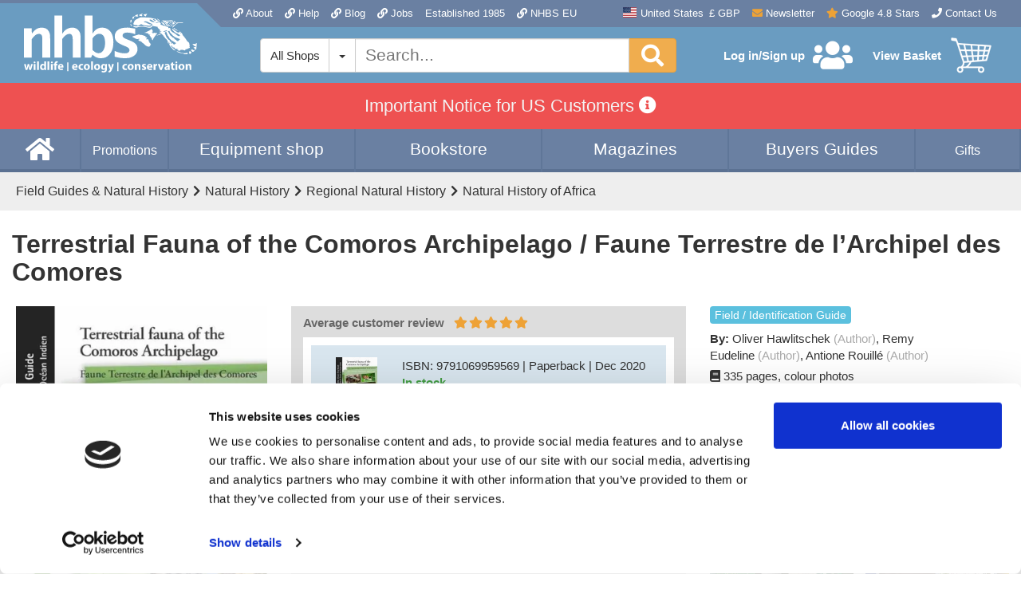

--- FILE ---
content_type: text/css
request_url: https://www.nhbs.com/css/site.css?v=1764172765
body_size: 48733
content:
html,body{color:#333}html{height:100%}a{cursor:pointer;color:#428BCA;text-decoration:none}a:hover,a:focus{color:#2a6496;text-decoration:underline}body{height:calc(100%);font-family:"Helvetica Neue", Helvetica, Arial, sans-serif}.container-controller{height:auto;min-height:calc(100% - 474px);position:relative}.display-none{display:none}.display-none-important{display:none !important}.display-flex{display:-webkit-box;display:-ms-flexbox;display:-webkit-flex;display:flex}.display-flex-important{display:-webkit-box !important;display:-ms-flexbox !important;display:-webkit-flex !important;display:flex !important}.no-margin{margin:0 !important}.no-scroll{overflow:hidden !important}.text-thin-important{font-weight:lighter !important}.text-bigger{font-size:2.2rem}.orange-text{color:#F58547}.orange-text::before,.orange-text::after{color:#333}.common-label{border-radius:4px;font-size:14px;font-weight:normal;color:#FFF;padding:4px 6px}.common-label.free-shipping{background-color:#F58547}.common-label.free-shipping i{padding-left:5px}.flex-container{display:-webkit-box;display:-ms-flexbox;display:-webkit-flex;display:flex}.italic{font-style:italic}.menu{border:1px solid #D8D8D8;border-left-width:2px;border-radius:3px;border-right-width:2px;margin-bottom:15px;padding-bottom:5px}.menu:last-child{margin-bottom:0}.menu-header{background-color:#EEE;border-bottom:1px solid #D8D8D8;height:40px;line-height:28px;margin-bottom:10px;padding:0 10px}.menu-header h2,.menu-header .heading{color:#333;font-size:20px;height:40px;line-height:40px;margin:0;padding:0}.menu-items{margin:0;padding:0}.menu-item{font-size:15px;line-height:30px;list-style:none;padding:0 10px}.menu-item a{color:#333}.corner{border-style:solid;border-width:50px 50px 0 0;display:none;height:0;left:0;position:absolute;top:0;width:0}#scroll-up-pill{background-color:#6A9CC1;border-radius:5px;bottom:69px;color:#FFF;left:30px;padding:8px 18px;text-decoration:none}#scroll-up-pill:hover{background-color:#6A9CC1}.tippy-tooltip[data-size='large']{font-size:1em !important;padding:5px 10px !important}.butterfly-container{padding-bottom:1vh}.scrollable-indicator{-ms-flex-align:center;-webkit-align-items:center;-webkit-box-align:center;align-items:center;display:-webkit-box;display:-ms-flexbox;display:-webkit-flex;display:flex;background-color:#FFF;border-radius:50%;bottom:15px;box-shadow:0 2px 4px 1px rgba(0,0,0,0.32);color:#AAA;cursor:pointer;height:48px;left:50%;position:fixed;text-align:center;transform:translateX(-50%);width:48px;z-index:500}.scrollable-indicator::before{-webkit-animation:scrollable-animation 3s infinite;animation:scrollable-animation 3s infinite;background-color:rgba(0,0,0,0.1);border-radius:50%;content:'';display:inline-block;height:48px;position:absolute;width:48px}.scrollable-indicator .fas{display:inline-block;font-size:34px;height:48px;line-height:48px;width:48px}.cc-window{border:2px solid #5f7698;bottom:67px !important;left:15px !important}@media screen and (max-width: 767px){.cc-window{border-radius:0 !important;bottom:0 !important;left:0 !important;max-width:100% !important;width:100% !important}}body .alert{border-radius:0;margin-bottom:0;padding:15px 25px}@-webkit-keyframes scrollable-animation{0%{opacity:0}30%{opacity:1}60%{box-shadow:0 0 0 42px rgba(0,0,0,0.1);opacity:0}100%{opacity:0}}@keyframes scrollable-animation{0%{opacity:0}30%{opacity:1}60%{box-shadow:0 0 0 42px rgba(0,0,0,0.1);opacity:0}100%{opacity:0}}@media screen and (max-width: 767px){#scroll-up-pill,.scrollable-indicator{display:none !important}}.width-100{width:100%}.catalogue-description{color:#555;display:inline-block;font-size:1.35rem;line-height:1.3;padding-left:20px}.caret{border-left:4px solid transparent;border-right:4px solid transparent;border-top:4px solid;display:inline-block;height:0;margin-left:2px;vertical-align:middle;width:0}.language-selector{color:white}.language-selector select{color:black;border-color:#6A80A2}.language-selector button{background-color:red}.layout-header-wrapper{left:0;position:static;top:0;width:100%;z-index:1040}.layout-header-wrapper .layout-header-sub-wrapper{display:-webkit-box;display:-ms-flexbox;display:-webkit-flex;display:flex;background-color:#6A9CC1;border-top:4px solid #6A80A2;width:100%}.layout-header-wrapper .layout-header-covid-notice{-ms-flex-align:center;-webkit-align-items:center;-webkit-box-align:center;align-items:center;display:-webkit-box;display:-ms-flexbox;display:-webkit-flex;display:flex;-ms-flex-pack:center;-webkit-box-pack:center;-webkit-justify-content:center;justify-content:center;background-color:#385a7f;color:#F3F3F3;font-size:22px;font-weight:300;height:58px;text-align:center}@media screen and (max-width: 1199px){.layout-header-wrapper .layout-header-covid-notice{font-size:1.8vw;height:4.4vw}}@media screen and (max-width: 767px){.layout-header-wrapper .layout-header-covid-notice{font-size:14px;height:32px}}@media screen and (max-width: 479px){.layout-header-wrapper .layout-header-covid-notice{font-size:12px;height:auto;padding:4px}}.layout-header-wrapper .layout-header-covid-notice b{font-weight:700}.layout-header-wrapper .layout-header-covid-notice .layout-header-covid-notice-link{color:#F58547}.layout-header-wrapper .layout-header-covid-notice a.help,.layout-header-wrapper .layout-header-covid-notice a.help:hover{color:#FFF}.layout-header-wrapper .layout-header-logo-wrapper{-ms-flex-align:center;-webkit-align-items:center;-webkit-box-align:center;align-items:center;display:-webkit-box;display:-ms-flexbox;display:-webkit-flex;display:flex;height:100px;order:0;padding:7.5px 0 7.5px 30px}.layout-header-wrapper .layout-header-logo-wrapper a{display:inline-block}.layout-header-wrapper .layout-header-logo-wrapper a:active,.layout-header-wrapper .layout-header-logo-wrapper a:focus,.layout-header-wrapper .layout-header-logo-wrapper a:hover{text-decoration:none}.layout-header-wrapper .layout-header-logo-wrapper a.to-be-loaded{color:transparent}@media screen and (min-width: 1200px){.layout-header-wrapper .layout-header-logo-wrapper a.to-be-loaded{height:73.95px;width:217.18px}}@media screen and (max-width: 1199px){.layout-header-wrapper .layout-header-logo-wrapper a.to-be-loaded{height:85px;width:85px}}.layout-header-wrapper .layout-header-logo-wrapper .layout-header-logo{display:block;height:73.95px}.layout-header-wrapper .layout-header-logo-wrapper .layout-header-logo.layout-header-logo-rectangle{height:73.95px;width:217.18px}.layout-header-wrapper .layout-header-logo-wrapper .layout-header-logo.layout-header-logo-square{display:none;height:86px;min-height:86px;min-width:86px;width:86px}.layout-header-wrapper .layout-header-bars-wrapper{width:100%}.layout-header-wrapper .layout-header-stripe{display:-webkit-box;display:-ms-flexbox;display:-webkit-flex;display:flex;-ms-flex-pack:space-between;-webkit-box-pack:space-between;-webkit-justify-content:space-between;justify-content:space-between;height:30px;width:100%}.layout-header-wrapper .layout-header-stripe .layout-header-stripe-promotion{color:#EEA236}.layout-header-wrapper .layout-header-stripe .layout-header-stripe-corner{border-color:#6A80A2 transparent transparent;border-style:solid;border-width:30px 0 0 30px}.layout-header-wrapper .layout-header-stripe .layout-header-stripes{display:-webkit-box;display:-ms-flexbox;display:-webkit-flex;display:flex;-ms-flex-pack:space-between;-webkit-box-pack:space-between;-webkit-justify-content:space-between;justify-content:space-between;background-color:#6A80A2;line-height:26px;padding:0 30px 0 15px;white-space:nowrap;width:100%}.layout-header-wrapper .layout-header-stripe .layout-header-stripe-left,.layout-header-wrapper .layout-header-stripe .layout-header-stripe-right{font-size:0}.layout-header-wrapper .layout-header-stripe .layout-header-stripe-left>a,.layout-header-wrapper .layout-header-stripe .layout-header-stripe-left>span,.layout-header-wrapper .layout-header-stripe .layout-header-stripe-right>a,.layout-header-wrapper .layout-header-stripe .layout-header-stripe-right>span{color:#FFF;font-size:13px}.layout-header-wrapper .layout-header-stripe .layout-header-stripe-left>a:active,.layout-header-wrapper .layout-header-stripe .layout-header-stripe-left>a:focus,.layout-header-wrapper .layout-header-stripe .layout-header-stripe-left>span:active,.layout-header-wrapper .layout-header-stripe .layout-header-stripe-left>span:focus,.layout-header-wrapper .layout-header-stripe .layout-header-stripe-right>a:active,.layout-header-wrapper .layout-header-stripe .layout-header-stripe-right>a:focus,.layout-header-wrapper .layout-header-stripe .layout-header-stripe-right>span:active,.layout-header-wrapper .layout-header-stripe .layout-header-stripe-right>span:focus{text-decoration:none}.layout-header-wrapper .layout-header-stripe .layout-header-stripe-left>a{color:#FFF;display:inline-block;margin-right:15px;text-align:left}.layout-header-wrapper .layout-header-stripe .layout-header-stripe-left>a:last-child{margin-right:0}.layout-header-wrapper .layout-header-stripe .layout-header-stripe-left>a a{color:#FFF}.layout-header-wrapper .layout-header-stripe .layout-header-stripe-left.to-be-loaded>a i{height:13px;width:13px}.layout-header-wrapper .layout-header-stripe .layout-header-stripe-right{display:-webkit-box;display:-ms-flexbox;display:-webkit-flex;display:flex}.layout-header-wrapper .layout-header-stripe .layout-header-stripe-right>a,.layout-header-wrapper .layout-header-stripe .layout-header-stripe-right>span{color:#FFF;cursor:pointer;display:inline-block;margin-left:15px;text-align:right}.layout-header-wrapper .layout-header-stripe .layout-header-stripe-right>a:first-child,.layout-header-wrapper .layout-header-stripe .layout-header-stripe-right>span:first-child{margin-left:0}.layout-header-wrapper .layout-header-stripe .layout-header-stripe-right>a a,.layout-header-wrapper .layout-header-stripe .layout-header-stripe-right>span a{color:#FFF}.layout-header-wrapper .layout-header-stripe .layout-header-stripe-right.to-be-loaded>a i,.layout-header-wrapper .layout-header-stripe .layout-header-stripe-right.to-be-loaded>span i{height:13px;width:13px}.layout-header-wrapper .layout-header-stripe .layout-header-stripe-right.to-be-loaded>a .fa-star,.layout-header-wrapper .layout-header-stripe .layout-header-stripe-right.to-be-loaded>span .fa-star{width:14.63px}.layout-header-wrapper #layout-header{-ms-flex-align:center;-webkit-align-items:center;-webkit-box-align:center;align-items:center;display:-webkit-box;display:-ms-flexbox;display:-webkit-flex;display:flex;-ms-flex-pack:space-between;-webkit-box-pack:space-between;-webkit-justify-content:space-between;justify-content:space-between;height:70px;padding:7.5px 30px;width:100%}.layout-header-wrapper #layout-header .layout-header-user-wrapper{cursor:pointer}.layout-header-wrapper #layout-header .layout-header-user-wrapper ul{background-color:#6A9CC1;border:0;border-radius:0;box-shadow:0 1px 5px rgba(0,0,0,0.42);margin:0;padding:0}.layout-header-wrapper #layout-header .layout-header-user-wrapper ul li a{color:#FFF;padding:6px 18px}.layout-header-wrapper #layout-header .layout-header-user-wrapper ul li a:focus,.layout-header-wrapper #layout-header .layout-header-user-wrapper ul li a:hover{background-color:#548eb8}.layout-header-wrapper #layout-header .layout-header-actions-wrapper{display:-webkit-box;display:-ms-flexbox;display:-webkit-flex;display:flex;height:55px;line-height:55px;order:2;position:relative;font-size:15px}.layout-header-wrapper #layout-header .layout-header-actions-wrapper #layout-header-mobile-search-anchor{color:#FFF;cursor:pointer;display:none;font-weight:bold;height:39px;line-height:39px;padding:0 5px;text-align:center;text-decoration:none}.layout-header-wrapper #layout-header .layout-header-actions-wrapper #layout-header-mobile-search-anchor:active,.layout-header-wrapper #layout-header .layout-header-actions-wrapper #layout-header-mobile-search-anchor:focus,.layout-header-wrapper #layout-header .layout-header-actions-wrapper #layout-header-mobile-search-anchor:hover{text-decoration:none}.layout-header-wrapper #layout-header .layout-header-actions-wrapper #layout-header-mobile-search-anchor span{display:block;white-space:nowrap}.layout-header-wrapper #layout-header .layout-header-actions-wrapper #layout-header-mobile-search-anchor .fas{font-size:30px;height:39px;line-height:39px}.layout-header-wrapper #layout-header .layout-header-actions-wrapper .layout-header-mobile-logo-wrapper{display:none;left:0;position:absolute;top:0}.layout-header-wrapper #layout-header .layout-header-actions-wrapper .layout-header-auth-anchor{display:-webkit-box;display:-ms-flexbox;display:-webkit-flex;display:flex;color:#FFF;font-weight:bold;height:55px;line-height:55px;margin-right:10px;padding:0 5px 0 10px;text-decoration:none}.layout-header-wrapper #layout-header .layout-header-actions-wrapper .layout-header-auth-anchor:active,.layout-header-wrapper #layout-header .layout-header-actions-wrapper .layout-header-auth-anchor:focus,.layout-header-wrapper #layout-header .layout-header-actions-wrapper .layout-header-auth-anchor:hover{text-decoration:none}.layout-header-wrapper #layout-header .layout-header-actions-wrapper .layout-header-auth-anchor>span{display:inline-block;margin-right:10px;overflow:hidden;white-space:nowrap}.layout-header-wrapper #layout-header .layout-header-actions-wrapper .layout-header-auth-anchor.to-be-loaded .fas.fa-user{height:55px;width:32px}.layout-header-wrapper #layout-header .layout-header-actions-wrapper .layout-header-auth-anchor.to-be-loaded .fas.fa-users{height:55px;width:50px}.layout-header-wrapper #layout-header .layout-header-actions-wrapper .layout-header-auth-anchor .fas{font-size:40px;height:55px;line-height:55px;width:50px}.layout-header-wrapper #layout-header .layout-header-actions-wrapper .layout-header-auth-anchor .fas.fa-user{font-size:30px;width:32px}.layout-header-wrapper #layout-header .layout-header-actions-wrapper .layout-header-basket-anchor{display:-webkit-box;display:-ms-flexbox;display:-webkit-flex;display:flex;color:#FFF;font-weight:bold;height:55px;line-height:55px;padding:0 5px 0 10px;position:relative;text-decoration:none}.layout-header-wrapper #layout-header .layout-header-actions-wrapper .layout-header-basket-anchor:focus,.layout-header-wrapper #layout-header .layout-header-actions-wrapper .layout-header-basket-anchor:hover{text-decoration:none}.layout-header-wrapper #layout-header .layout-header-actions-wrapper .layout-header-basket-anchor.to-be-loaded img{color:transparent}@media screen and (min-width: 768px){.layout-header-wrapper #layout-header .layout-header-actions-wrapper .layout-header-basket-anchor.to-be-loaded img{height:55px;width:55px}}@media screen and (max-width: 767px){.layout-header-wrapper #layout-header .layout-header-actions-wrapper .layout-header-basket-anchor.to-be-loaded img{height:39px;width:39px}}.layout-header-wrapper #layout-header .layout-header-actions-wrapper .layout-header-basket-anchor span{display:inline-block;margin-right:10px;white-space:nowrap}.layout-header-wrapper #layout-header .layout-header-actions-wrapper .layout-header-basket-anchor img{display:inline-block;max-height:55px;max-width:55px}.layout-header-wrapper #layout-header .layout-header-actions-wrapper .layout-header-basket-anchor .layout-header-basket-count{background-color:#F58547;border:1px solid #f3722a;border-radius:50%;display:block;height:24px;line-height:22px;margin:0;position:absolute;right:15px;text-align:center;top:9px;width:24px}.layout-header-wrapper #layout-header .layout-header-actions-wrapper .layout-header-basket-anchor .layout-header-basket-count.subsidiary-warning{background-color:#f0cc00;border:1px solid #d1b200}.layout-header-wrapper #layout-header .layout-header-actions-wrapper .layout-header-basket-anchor .layout-header-basket-count[data-basket-item-total='0']{display:none}.layout-header-wrapper .layout-header-search-wrapper{-webkit-box-flex:1;-moz-box-flex:1;-webkit-flex:1;-ms-flex:1;flex:1;-moz-box-ordinal-group:1;-ms-flex-order:1;-webkit-box-ordinal-group:1;order:1;padding:0 5%;width:100%}.layout-header-wrapper .layout-header-search-wrapper #layout-bs4-search-form-input-group{-webkit-flex-wrap:nowrap;-moz-flex-wrap:nowrap;-ms-flex-wrap:nowrap;flex-wrap:nowrap}.layout-header-wrapper .layout-header-search-wrapper .input-group-btn .btn{height:43px;line-height:29px}.layout-header-wrapper .layout-header-search-wrapper #layout-header-search-shop-selector li{cursor:pointer;padding:2.5px 10px}.layout-header-wrapper .layout-header-search-wrapper #layout-header-search-shop-selector li:focus,.layout-header-wrapper .layout-header-search-wrapper #layout-header-search-shop-selector li:hover{background-color:#DDD}.layout-header-wrapper .layout-header-search-wrapper .ais-search-box{max-width:100%;width:100%}.layout-header-wrapper .layout-header-search-wrapper .ais-search-box--magnifier{display:none}.layout-header-wrapper .layout-header-search-wrapper .layout-header-search-input{background-color:#FFF;font-size:21px;height:43px;width:100%}.layout-header-wrapper .layout-header-search-wrapper .layout-header-search-btn{height:43px;padding:0;width:60px;color:#fff;background-color:#f0ad4e;border-color:#eea236}.layout-header-wrapper .layout-header-search-wrapper .layout-header-search-btn:active,.layout-header-wrapper .layout-header-search-wrapper .layout-header-search-btn:hover{background-color:#ec971f;border-color:#d58512}.layout-header-wrapper .layout-header-search-wrapper .layout-header-search-btn .fas{font-size:28px;line-height:41px}.layout-header-wrapper .dropdown:hover .dropdown-menu{display:block;margin-top:0}.layout-header-wrapper .contact-us-hover-over{font-size:13px;color:#333;padding:4px 12px 12px}.layout-header-wrapper .contact-us-hover-over a{color:#428BCA !important;display:block;line-height:1.4}.layout-header-wrapper .contact-us-hover-over .orange-head{color:#F58547 !important;font-size:13px;margin-top:8px;margin-bottom:2px}#country-switcher,#language-switcher{padding-right:7.5px}#country-switcher .title,#language-switcher .title{font-size:13px;color:white;cursor:pointer}#country-switcher .title:hover,#language-switcher .title:hover{text-decoration:underline}#country-switcher .title b,#language-switcher .title b{color:#EEA236}#country-switcher ul,#language-switcher ul{padding-inline-start:0 !important}#country-switcher .caret,#language-switcher .caret{margin-left:6px;color:white;padding-bottom:8px}#country-switcher .dropdown-content,#language-switcher .dropdown-content{display:none}#country-switcher .dropdown,#language-switcher .dropdown{position:relative;display:inline-block}#country-switcher .dropdown-content,#language-switcher .dropdown-content{position:absolute;background-color:#6A80A2;z-index:3;left:-5px;top:29px;padding:0 5px 2px 0;border:5px solid #6A80A2;border-bottom:0;border-radius:0 0 5px 5px;min-width:100px;box-shadow:0 4px 2px -2px gray}#country-switcher .dropped>.dropdown-content,#language-switcher .dropped>.dropdown-content{display:block !important}#country-switcher .dropped>.caret,#language-switcher .dropped>.caret{margin-bottom:20px;transform:rotate(180deg)}#country-switcher .flag-icon,#language-switcher .flag-icon{height:13px;width:28px;line-height:13px}#currency-switcher .title{font-size:13px;color:white;cursor:pointer}#currency-switcher .title:hover{text-decoration:underline}#currency-switcher .title b{color:#EEA236}#currency-switcher .caret{color:white;padding-bottom:8px}#currency-switcher .dropdown-content{display:none}#currency-switcher a:hover b{text-decoration:none}#currency-switcher .dropdown{position:relative;display:inline-block}#currency-switcher .dropdown-content{position:absolute;background-color:#6A80A2;z-index:3;left:-5px;top:29px;padding:0 5px 2px 0;border:5px solid #6A80A2;border-bottom:0;border-radius:0 0 5px 5px;min-width:60px;box-shadow:0 4px 2px -2px gray}#currency-switcher .dropped>.dropdown-content{display:block !important}#currency-switcher .dropped>.caret{margin-bottom:20px;transform:rotate(180deg)}#mobile-language-switcher a{display:inline !important}#mobile-currency-switcher a{display:inline !important}#mobile-currency-switcher b{color:#EEA236}#mobile-language-switcher a{display:inline !important}#mobile-currency-switcher a{display:inline !important}#mobile-currency-switcher b{color:#EEA236}.colour-set-green-1 .layout-header-sub-wrapper{background-color:#72845B;border-top-color:#5d6c4a}.colour-set-green-1 .layout-header-stripe .layout-header-stripe-corner{border-color:#5d6c4a transparent transparent}.colour-set-green-1 .layout-header-stripe .layout-header-stripes{background-color:#5d6c4a}.colour-set-green-1 .layout-header-wrapper #layout-header .layout-header-user-wrapper ul{background-color:#72845B}.colour-set-green-1 .layout-header-wrapper #layout-header .layout-header-user-wrapper ul li a:focus,.colour-set-green-1 .layout-header-wrapper #layout-header .layout-header-user-wrapper ul li a:hover{background-color:#62724f}.colour-set-green-2 .layout-header-sub-wrapper{background-color:#A7B95C;border-top-color:#93a547}.colour-set-green-2 .layout-header-stripe .layout-header-stripe-corner{border-color:#93a547 transparent transparent}.colour-set-green-2 .layout-header-stripe .layout-header-stripes{background-color:#93a547}.colour-set-green-2 .layout-header-wrapper #layout-header .layout-header-user-wrapper ul{background-color:#A7B95C}.colour-set-green-2 .layout-header-wrapper #layout-header .layout-header-user-wrapper ul li a:focus,.colour-set-green-2 .layout-header-wrapper #layout-header .layout-header-user-wrapper ul li a:hover{background-color:#99ac4a}.colour-set-green-3 .layout-header-sub-wrapper{background-color:#C7CC69;border-top-color:#bcc24b}.colour-set-green-3 .layout-header-stripe .layout-header-stripe-corner{border-color:#bcc24b transparent transparent}.colour-set-green-3 .layout-header-stripe .layout-header-stripes{background-color:#bcc24b}.colour-set-green-3 .layout-header-wrapper #layout-header .layout-header-user-wrapper ul{background-color:#C7CC69}.colour-set-green-3 .layout-header-wrapper #layout-header .layout-header-user-wrapper ul li a:focus,.colour-set-green-3 .layout-header-wrapper #layout-header .layout-header-user-wrapper ul li a:hover{background-color:#bec452}.colour-set-green-4 .layout-header-sub-wrapper{background-color:#4AA092;border-top-color:#3d8479}.colour-set-green-4 .layout-header-stripe .layout-header-stripe-corner{border-color:#3d8479 transparent transparent}.colour-set-green-4 .layout-header-stripe .layout-header-stripes{background-color:#3d8479}.colour-set-green-4 .layout-header-wrapper #layout-header .layout-header-user-wrapper ul{background-color:#4AA092}.colour-set-green-4 .layout-header-wrapper #layout-header .layout-header-user-wrapper ul li a:focus,.colour-set-green-4 .layout-header-wrapper #layout-header .layout-header-user-wrapper ul li a:hover{background-color:#408b7f}.colour-set-green-5 .layout-header-sub-wrapper{background-color:#1F808D;border-top-color:#18626c}.colour-set-green-5 .layout-header-stripe .layout-header-stripe-corner{border-color:#18626c transparent transparent}.colour-set-green-5 .layout-header-stripe .layout-header-stripes{background-color:#18626c}.colour-set-green-5 .layout-header-wrapper #layout-header .layout-header-user-wrapper ul{background-color:#1F808D}.colour-set-green-5 .layout-header-wrapper #layout-header .layout-header-user-wrapper ul li a:focus,.colour-set-green-5 .layout-header-wrapper #layout-header .layout-header-user-wrapper ul li a:hover{background-color:#196974}.colour-set-green-6 .layout-header-sub-wrapper{background-color:#0F628D;border-top-color:#0b4868}.colour-set-green-6 .layout-header-stripe .layout-header-stripe-corner{border-color:#0b4868 transparent transparent}.colour-set-green-6 .layout-header-stripe .layout-header-stripes{background-color:#0b4868}.colour-set-green-6 .layout-header-wrapper #layout-header .layout-header-user-wrapper ul{background-color:#0F628D}.colour-set-green-6 .layout-header-wrapper #layout-header .layout-header-user-wrapper ul li a:focus,.colour-set-green-6 .layout-header-wrapper #layout-header .layout-header-user-wrapper ul li a:hover{background-color:#0c4f71}@media screen and (max-width: 1279px){.layout-header-wrapper .layout-header-logo-wrapper{padding-left:20px}.layout-header-wrapper .layout-header-stripe .layout-header-stripes{padding:0 20px 0 15px}.layout-header-wrapper #layout-header{padding:7.5px 20px}.layout-header-wrapper #layout-header .layout-header-search-wrapper{padding:0 20px 0 10px}.layout-header-wrapper #layout-header .layout-header-actions-wrapper .layout-header-auth-anchor{margin-right:5px}.est-1985-link{display:none !important}}@media screen and (max-width: 1199px){.layout-header-wrapper .layout-header-logo-wrapper{min-width:97.5px}.layout-header-wrapper .layout-header-logo-wrapper .layout-header-logo{display:none}.layout-header-wrapper .layout-header-logo-wrapper .layout-header-logo.layout-header-logo-square{display:block}.layout-header-wrapper .layout-header-stripe .layout-header-stripes{padding:0 20px 0 7.5px}.layout-header-wrapper .layout-header-stripe .layout-header-stripe-left>a,.layout-header-wrapper .layout-header-stripe .layout-header-stripe-left>span{margin-right:10px}.layout-header-wrapper .layout-header-stripe .layout-header-stripe-right>a,.layout-header-wrapper .layout-header-stripe .layout-header-stripe-right>span{margin-left:10px}.layout-header-wrapper #layout-header .layout-header-actions-wrapper .layout-header-basket-anchor{padding:0 5px}.layout-header-wrapper #layout-header .layout-header-actions-wrapper .layout-header-basket-anchor span{display:none}}@media screen and (max-width: 1023px){.layout-header-wrapper .layout-header-stripe .extra-text{display:none}.layout-header-wrapper .layout-header-stripe .layout-header-stripe-left>a,.layout-header-wrapper .layout-header-stripe .layout-header-stripe-left>span{margin-right:7.5px}.layout-header-wrapper .layout-header-stripe .layout-header-stripe-right>a,.layout-header-wrapper .layout-header-stripe .layout-header-stripe-right>span{margin-left:7.5px}.layout-header-wrapper #layout-header{padding:7.5px 15px}.layout-header-wrapper #layout-header .layout-header-search-wrapper{padding:0 15px}.layout-header-wrapper #layout-header .layout-header-actions-wrapper .layout-header-auth-anchor{margin-right:0;padding:0 5px}.layout-header-wrapper #layout-header .layout-header-actions-wrapper .layout-header-auth-anchor span{display:none}}@media screen and (max-width: 959px){.layout-header-wrapper .layout-header-stripe .layout-header-stripe-left .layout-header-stripe-link-staff{display:none}}@media screen and (max-width: 767px){.layout-header-wrapper .layout-header-logo-wrapper{display:none}.layout-header-wrapper .layout-header-stripe .layout-header-stripes{padding:0 15px}.layout-header-wrapper .layout-header-stripe .layout-header-stripe-corner{display:none}.layout-header-wrapper #layout-header{-webkit-flex-wrap:wrap;-moz-flex-wrap:wrap;-ms-flex-wrap:wrap;flex-wrap:wrap;height:109px;padding:2.5px 15px 5px}.layout-header-wrapper #layout-header .layout-header-logo-wrapper{order:0}.layout-header-wrapper #layout-header .layout-header-search-wrapper{flex:none;order:2;padding:0;width:100%}.layout-header-wrapper #layout-header .layout-header-actions-wrapper{-ms-flex-pack:flex-end;-webkit-box-pack:flex-end;-webkit-justify-content:flex-end;justify-content:flex-end;height:39px;line-height:39px;order:1;width:100%}.layout-header-wrapper #layout-header .layout-header-actions-wrapper .layout-header-mobile-logo-wrapper{display:block}.layout-header-wrapper #layout-header .layout-header-actions-wrapper .layout-header-mobile-logo-wrapper>a{display:block}.layout-header-wrapper #layout-header .layout-header-actions-wrapper .layout-header-mobile-logo-wrapper .layout-header-logo{height:39px;min-height:39px}.layout-header-wrapper #layout-header .layout-header-actions-wrapper .layout-header-auth-anchor{height:39px;line-height:39px;margin-right:0;padding:0 5px}.layout-header-wrapper #layout-header .layout-header-actions-wrapper .layout-header-auth-anchor span{display:block;margin-right:5px}.layout-header-wrapper #layout-header .layout-header-actions-wrapper .layout-header-auth-anchor .fas{height:39px;line-height:39px}.layout-header-wrapper #layout-header .layout-header-actions-wrapper .layout-header-basket-anchor{height:39px;line-height:39px;padding:0 5px}.layout-header-wrapper #layout-header .layout-header-actions-wrapper .layout-header-basket-anchor span{display:block;margin-right:5px}.layout-header-wrapper #layout-header .layout-header-actions-wrapper .layout-header-basket-anchor img{max-height:39px;max-width:39px}.layout-header-wrapper #layout-header .layout-header-actions-wrapper .layout-header-basket-anchor .layout-header-basket-count{right:10px;top:3px}.layout-header-wrapper #layout-header .layout-header-actions-wrapper .layout-header-basket-anchor .layout-header-basket-count[data-basket-item-total='0']{display:none}}@media screen and (max-width: 810px){#google-link{display:none}}@media screen and (max-width: 599px){.layout-header-wrapper #layout-header .layout-header-actions-wrapper .layout-header-anchor{margin-right:7.5px}.layout-header-wrapper #layout-header .layout-header-actions-wrapper .layout-header-anchor:last-child{margin-right:0}.layout-header-wrapper #layout-header .layout-header-actions-wrapper .layout-header-auth-anchor span{display:none}.layout-header-wrapper #layout-header .layout-header-actions-wrapper .layout-header-basket-anchor span{display:none}}@media screen and (max-width: 519px){.layout-header-wrapper .layout-header-stripe .extra-text-opening-hours{display:none}}@media screen and (max-width: 479px){.layout-header-wrapper #layout-header{height:55px;padding:2.5px 10px}.layout-header-wrapper #layout-header .layout-header-search-wrapper{display:none}.layout-header-wrapper #layout-header .layout-header-actions-wrapper .layout-header-auth-anchor span{display:none}.layout-header-wrapper #layout-header .layout-header-actions-wrapper #layout-header-mobile-search-anchor{display:-webkit-box;display:-ms-flexbox;display:-webkit-flex;display:flex}.layout-header-wrapper #layout-header .layout-header-actions-wrapper .layout-header-basket-anchor span{display:none}body.mobile-search-open .layout-header-wrapper #layout-header{height:109px}body.mobile-search-open .layout-header-wrapper #layout-header .layout-header-search-wrapper{display:block}}@media screen and (max-width: 419px){.layout-header-wrapper{position:static}.layout-header-wrapper .layout-header-stripe .layout-header-stripe-right .layout-header-stripe-link-phone{display:none}}.layout-header-search-wrapper #layout-header-search-clean-up{color:#CCC;cursor:pointer;display:none;font-size:25px;height:25px;padding:9px 0 9px 9px;position:absolute;right:72px;top:0;z-index:100}.layout-header-search-wrapper #layout-header-search-shop-selector{margin-top:4px}.layout-header-search-wrapper .algolia-autocomplete{width:100%}.layout-header-search-wrapper .algolia-autocomplete .layout-header-search-input{border-radius:0}.layout-header-search-wrapper .algolia-autocomplete .aa-suggestions{background-color:#FFF}.layout-header-search-wrapper .algolia-autocomplete .aa-dropdown-menu{display:-webkit-box !important;display:-ms-flexbox !important;display:-webkit-flex !important;display:flex !important;-webkit-flex-wrap:wrap;-moz-flex-wrap:wrap;-ms-flex-wrap:wrap;flex-wrap:wrap;-webkit-flex-direction:row;-moz-flex-direction:row;-ms-flex-direction:row;-o-flex-direction:row;flex-direction:row;background-color:#FFF;border-radius:5px;box-shadow:0 3px 10px 0 rgba(0,0,0,0.32);box-sizing:border-box;margin-top:13px;overflow:hidden;top:35px !important;width:100%;z-index:1100 !important}.layout-header-search-wrapper .algolia-autocomplete .aa-dropdown-menu .aa-dataset-page,.layout-header-search-wrapper .algolia-autocomplete .aa-dropdown-menu .aa-dataset-subject,.layout-header-search-wrapper .algolia-autocomplete .aa-dropdown-menu .aa-dataset-series{-webkit-box-flex:1 1 50%;-moz-box-flex:1 1 50%;-webkit-flex:1 1 50%;-ms-flex:1 1 50%;flex:1 1 50%;background-color:#DDD}.layout-header-search-wrapper .algolia-autocomplete .aa-dropdown-menu .aa-dataset-page:empty,.layout-header-search-wrapper .algolia-autocomplete .aa-dropdown-menu .aa-dataset-subject:empty,.layout-header-search-wrapper .algolia-autocomplete .aa-dropdown-menu .aa-dataset-series:empty{display:none}.layout-header-search-wrapper .algolia-autocomplete .aa-dropdown-menu .aa-dataset-page .aa-suggestion,.layout-header-search-wrapper .algolia-autocomplete .aa-dropdown-menu .aa-dataset-page .aa-suggestion-link,.layout-header-search-wrapper .algolia-autocomplete .aa-dropdown-menu .aa-dataset-subject .aa-suggestion,.layout-header-search-wrapper .algolia-autocomplete .aa-dropdown-menu .aa-dataset-subject .aa-suggestion-link,.layout-header-search-wrapper .algolia-autocomplete .aa-dropdown-menu .aa-dataset-series .aa-suggestion,.layout-header-search-wrapper .algolia-autocomplete .aa-dropdown-menu .aa-dataset-series .aa-suggestion-link{height:32px}.layout-header-search-wrapper .algolia-autocomplete .aa-dropdown-menu .aa-dataset-title{order:0;width:100%}.layout-header-search-wrapper .algolia-autocomplete .aa-dropdown-menu .aa-dataset-title .aa-suggestions{-webkit-column-count:2;-moz-column-count:2;column-count:2;-webkit-column-gap:0;-moz-column-gap:0;column-gap:0;-webkit-column-rule-color:#5f7698;-moz-column-rule-color:#5f7698;column-rule-color:#5f7698;-webkit-column-rule-style:solid;-moz-column-rule-style:solid;column-rule-style:solid;-webkit-column-rule-width:2px;-moz-column-rule-width:2px;column-rule-width:2px;background-color:#DDD;border-left:2px solid #5f7698;border-right:2px solid #5f7698}.layout-header-search-wrapper .algolia-autocomplete .aa-dropdown-menu .aa-dataset-title .aa-suggestion{-webkit-column-break-inside:avoid;break-inside:avoid-column;border:0;padding:0 1px;width:100%}.layout-header-search-wrapper .algolia-autocomplete .aa-dropdown-menu .aa-dataset-title .aa-suggestion-link{background-color:#FFF}.layout-header-search-wrapper .algolia-autocomplete .aa-suggestion{border-left:1px solid #CCC;border-right:1px solid #CCC;height:64px;overflow:hidden;width:100%}.layout-header-search-wrapper .algolia-autocomplete .aa-suggestion a{border-bottom:1px solid #CCC}.layout-header-search-wrapper .algolia-autocomplete .aa-suggestion em{color:#f26212;font-style:normal}.layout-header-search-wrapper .algolia-autocomplete .aa-suggestion.aa-cursor>a{background-color:#EEE !important}.layout-header-search-wrapper .algolia-autocomplete .aa-suggestion .text{height:48px;left:80px;line-height:24px;overflow:hidden;position:absolute;text-overflow:ellipsis;top:8px}.layout-header-search-wrapper .algolia-autocomplete .aa-suggestion .text .title{display:block;font-size:16px;overflow:hidden;text-overflow:ellipsis;white-space:nowrap}.layout-header-search-wrapper .algolia-autocomplete .aa-suggestion .text .extra{color:#888;display:block;font-size:14px;overflow:hidden;text-overflow:ellipsis;white-space:nowrap}.layout-header-search-wrapper .algolia-autocomplete .aa-suggestion .img-container{-ms-flex-align:center;-webkit-align-items:center;-webkit-box-align:center;align-items:center;display:-webkit-box;display:-ms-flexbox;display:-webkit-flex;display:flex;-ms-flex-pack:center;-webkit-box-pack:center;-webkit-justify-content:center;justify-content:center;height:48px;left:16px;position:absolute;text-align:center;top:8px;width:48px}.layout-header-search-wrapper .algolia-autocomplete .aa-suggestion .img-container img{max-height:48px;max-width:48px}.layout-header-search-wrapper .algolia-autocomplete .aa-suggestion .img-container .series-collage-image{box-shadow:none;height:43px !important;margin-left:-15px;margin-top:-10px;max-width:27px !important}.layout-header-search-wrapper .algolia-autocomplete .aa-suggestion .img-container .series-collage-image:first-child{left:15px !important;top:13px !important}.layout-header-search-wrapper .algolia-autocomplete .aa-suggestion .img-container .series-collage-image:nth-child(2){left:25px !important;top:12px !important}.layout-header-search-wrapper .algolia-autocomplete .aa-suggestion .img-container .series-collage-image:last-child{-webkit-transform:rotate(5deg) !important;left:35px !important;top:13px !important;transform:rotate(5deg) !important}.layout-header-search-wrapper .algolia-autocomplete .aa-suggestions-header{background-color:#6A80A2;border:2px solid #5f7698;color:#FFF;height:32px;line-height:28px;padding:0 8px}.layout-header-search-wrapper .algolia-autocomplete .aa-suggestion-page .fas{float:right;height:32px;line-height:32px}.layout-header-search-wrapper .algolia-autocomplete .aa-suggestion-page,.layout-header-search-wrapper .algolia-autocomplete .aa-suggestion-subject{height:32px;width:100%}.layout-header-search-wrapper .algolia-autocomplete .aa-suggestion-page>a,.layout-header-search-wrapper .algolia-autocomplete .aa-suggestion-subject>a{color:#333;display:block;height:32px;line-height:32px;overflow:hidden;padding:0 8px;text-decoration:none;text-overflow:ellipsis;white-space:nowrap !important;width:calc(100%)}.layout-header-search-wrapper .algolia-autocomplete .aa-suggestion-page .extra,.layout-header-search-wrapper .algolia-autocomplete .aa-suggestion-subject .extra{color:#888;font-size:14px}.layout-header-search-wrapper .algolia-autocomplete .aa-suggestion-link{color:#333;display:block;height:64px;overflow:hidden;position:relative;width:100%}.layout-header-search-wrapper .algolia-autocomplete .aa-suggestion-link:active,.layout-header-search-wrapper .algolia-autocomplete .aa-suggestion-link:focus,.layout-header-search-wrapper .algolia-autocomplete .aa-suggestion-link:hover{background-color:#EEE}.layout-header-search-wrapper .algolia-autocomplete .aa-suggestion-link .text{width:calc(100% - 88px)}.layout-header-search-wrapper .algolia-autocomplete .aa-suggestion-page,.layout-header-search-wrapper .algolia-autocomplete .aa-suggestion-subject,.layout-header-search-wrapper .algolia-autocomplete .aa-suggestion-link{cursor:pointer}.layout-header-search-wrapper .algolia-autocomplete .aa-suggestion-page:active,.layout-header-search-wrapper .algolia-autocomplete .aa-suggestion-page:focus,.layout-header-search-wrapper .algolia-autocomplete .aa-suggestion-page:hover,.layout-header-search-wrapper .algolia-autocomplete .aa-suggestion-subject:active,.layout-header-search-wrapper .algolia-autocomplete .aa-suggestion-subject:focus,.layout-header-search-wrapper .algolia-autocomplete .aa-suggestion-subject:hover,.layout-header-search-wrapper .algolia-autocomplete .aa-suggestion-link:active,.layout-header-search-wrapper .algolia-autocomplete .aa-suggestion-link:focus,.layout-header-search-wrapper .algolia-autocomplete .aa-suggestion-link:hover{background-color:#EEE}.layout-header-search-wrapper .algolia-autocomplete .more-results{background-color:#6A80A2;border:2px solid #5f7698;border-radius:0 0 5px 5px;color:#FFF;font-size:18px;height:48px;line-height:44px;text-align:center}.layout-header-search-wrapper .algolia-autocomplete .more-results:hover{background-color:#5f7698;cursor:pointer}.layout-header-search-wrapper .algolia-autocomplete .no-results{border:1px solid #CCC;border-radius:0 0 5px 5px;padding:20px 15px 15px;text-align:center}.layout-header-search-wrapper .algolia-autocomplete .no-results .title{font-size:22px}.layout-header-search-wrapper .algolia-autocomplete .no-results .sub-title{font-size:20px}.layout-header-search-wrapper .algolia-autocomplete .no-results .content{font-size:16px;padding:10px 0 15px}body.msie #layout-header-search-clean-up{display:none !important}body.msie .layout-header-search-wrapper .algolia-autocomplete .layout-header-search-input{top:2px}body.edge .layout-header-search-wrapper #layout-header-search-clean-up{display:none !important}@media screen and (max-width: 1599px){.layout-header-search-wrapper .algolia-autocomplete .aa-dropdown-menu .aa-dataset-page,.layout-header-search-wrapper .algolia-autocomplete .aa-dropdown-menu .aa-dataset-subjects{width:100%}.layout-header-search-wrapper .algolia-autocomplete .aa-dropdown-menu .aa-dataset-title .aa-suggestions{-webkit-column-count:1;-moz-column-count:1;column-count:1}.layout-header-search-wrapper .algolia-autocomplete .aa-suggestion-page>a .extra{display:none}}@media screen and (max-width: 767px){.layout-header-search-wrapper .algolia-autocomplete .aa-dropdown-menu{border-radius:0}.layout-header-search-wrapper .algolia-autocomplete .more-results{border-radius:0}}@media screen and (max-width: 359px){.layout-header-search-wrapper .algolia-autocomplete .aa-suggestion-page .extra,.layout-header-search-wrapper .algolia-autocomplete .aa-suggestion-subject .extra{display:none}}#layout-header-menu{border-bottom:4px solid #5b7192;width:100%}#layout-header-menu .layout-header-menu-ul{display:-webkit-box;display:-ms-flexbox;display:-webkit-flex;display:flex;background-color:#6A80A2;height:50px;margin:0;padding:0;position:relative}#layout-header-menu .layout-header-menu-li{border-right:2px solid #5f7698;color:#FFF;font-size:21px;height:54px;line-height:50px;list-style:none;padding-bottom:4px;text-align:center;width:25%}#layout-header-menu .layout-header-menu-li.active,#layout-header-menu .layout-header-menu-li:active,#layout-header-menu .layout-header-menu-li:focus,#layout-header-menu .layout-header-menu-li:hover{background-color:#5b7192}#layout-header-menu #layout-menu-shop-by-btn{display:-webkit-box;display:-ms-flexbox;display:-webkit-flex;display:flex;-ms-flex-pack:space-between;-webkit-box-pack:space-between;-webkit-justify-content:space-between;justify-content:space-between;width:auto}#layout-header-menu #layout-menu-shop-by-btn:active,#layout-header-menu #layout-menu-shop-by-btn:focus,#layout-header-menu #layout-menu-shop-by-btn:hover{background-color:transparent}#layout-header-menu #layout-menu-shop-by-btn>span{display:-webkit-box;display:-ms-flexbox;display:-webkit-flex;display:flex}#layout-header-menu #layout-menu-home-btn{display:block;text-align:center;width:100px}#layout-header-menu #layout-menu-home-btn:active,#layout-header-menu #layout-menu-home-btn:focus,#layout-header-menu #layout-menu-home-btn:hover{background-color:#5b7192}#layout-header-menu #layout-menu-home-btn .fas{font-size:32px;height:50px;line-height:50px}#layout-header-menu #layout-menu-bb-btn{-ms-flex-align:center;-webkit-align-items:center;-webkit-box-align:center;align-items:center;display:-webkit-box;display:-ms-flexbox;display:-webkit-flex;display:flex;-webkit-flex-wrap:wrap;-moz-flex-wrap:wrap;-ms-flex-wrap:wrap;flex-wrap:wrap;border-left:2px solid #5f7698;height:54px;width:110px}#layout-header-menu #layout-menu-bb-btn:hover{background-color:#5b7192}@media screen and (max-width: 767px){#layout-header-menu #layout-menu-bb-btn{border-left:2px solid #5f7698;border-right:2px solid #5f7698}}@media screen and (max-width: 359px){#layout-header-menu #layout-menu-bb-btn{padding:0;width:90px}}#layout-header-menu #layout-menu-bb-btn>div{width:100%}#layout-header-menu #layout-menu-bb-btn>div>span{display:block;font-size:16px;line-height:18px;text-align:center}@media screen and (max-width: 359px){#layout-header-menu #layout-menu-bb-btn>div>span{font-size:15px}}#layout-header-menu #layout-menu-clearance-btn-mobile,#layout-header-menu #layout-menu-clearance-btn-desktop,#layout-header-menu #layout-menu-gifts-btn-mobile,#layout-header-menu #layout-menu-gifts-btn-desktop{-ms-flex-align:center;-webkit-align-items:center;-webkit-box-align:center;align-items:center;-webkit-flex-wrap:wrap;-moz-flex-wrap:wrap;-ms-flex-wrap:wrap;flex-wrap:wrap;color:#FFF;cursor:pointer;display:none;height:54px;width:110px;border-right:2px solid #5f7698}#layout-header-menu #layout-menu-clearance-btn-mobile:hover,#layout-header-menu #layout-menu-clearance-btn-mobile.active,#layout-header-menu #layout-menu-clearance-btn-desktop:hover,#layout-header-menu #layout-menu-clearance-btn-desktop.active,#layout-header-menu #layout-menu-gifts-btn-mobile:hover,#layout-header-menu #layout-menu-gifts-btn-mobile.active,#layout-header-menu #layout-menu-gifts-btn-desktop:hover,#layout-header-menu #layout-menu-gifts-btn-desktop.active{background-color:#5b7192}#layout-header-menu #layout-menu-clearance-btn-mobile>div,#layout-header-menu #layout-menu-clearance-btn-desktop>div,#layout-header-menu #layout-menu-gifts-btn-mobile>div,#layout-header-menu #layout-menu-gifts-btn-desktop>div{width:100%}#layout-header-menu #layout-menu-clearance-btn-mobile>div>span,#layout-header-menu #layout-menu-clearance-btn-desktop>div>span,#layout-header-menu #layout-menu-gifts-btn-mobile>div>span,#layout-header-menu #layout-menu-gifts-btn-desktop>div>span{font-size:16px;line-height:18px;text-align:center}@media screen and (max-width: 359px){#layout-header-menu #layout-menu-clearance-btn-mobile>div>span,#layout-header-menu #layout-menu-clearance-btn-desktop>div>span,#layout-header-menu #layout-menu-gifts-btn-mobile>div>span,#layout-header-menu #layout-menu-gifts-btn-desktop>div>span{font-size:15px}}#layout-header-menu #layout-menu-clearance-btn-mobile>div>span>a,#layout-header-menu #layout-menu-clearance-btn-desktop>div>span>a,#layout-header-menu #layout-menu-gifts-btn-mobile>div>span>a,#layout-header-menu #layout-menu-gifts-btn-desktop>div>span>a{display:-webkit-box;display:-ms-flexbox;display:-webkit-flex;display:flex;-ms-flex-align:center;-webkit-align-items:center;-webkit-box-align:center;align-items:center;-ms-flex-pack:center;-webkit-box-pack:center;-webkit-justify-content:center;justify-content:center}#layout-header-menu #layout-menu-clearance-btn-desktop,#layout-header-menu #layout-menu-gifts-btn-desktop{width:180px}@media screen and (min-width: 768px){#layout-header-menu #layout-menu-clearance-btn-desktop,#layout-header-menu #layout-menu-gifts-btn-desktop{display:-webkit-box;display:-ms-flexbox;display:-webkit-flex;display:flex}}#layout-header-menu #layout-menu-clearance-btn-mobile,#layout-header-menu #layout-menu-gifts-btn-mobile{border-right:2px solid #5f7698}@media screen and (max-width: 767px){#layout-header-menu #layout-menu-clearance-btn-mobile,#layout-header-menu #layout-menu-gifts-btn-mobile{display:-webkit-box;display:-ms-flexbox;display:-webkit-flex;display:flex}}@media screen and (max-width: 359px){#layout-header-menu #layout-menu-clearance-btn-mobile,#layout-header-menu #layout-menu-gifts-btn-mobile{padding:0;width:90px}}#layout-header-menu .layout-menu-clearance-dropdown,#layout-header-menu .layout-menu-gifts-dropdown{display:none;padding:0;position:absolute;top:54px;right:0;z-index:700}@media screen and (max-width: 767px){#layout-header-menu .layout-menu-clearance-dropdown,#layout-header-menu .layout-menu-gifts-dropdown{width:100%}}#layout-header-menu .layout-menu-clearance-dropdown li,#layout-header-menu .layout-menu-gifts-dropdown li{color:#FFF;list-style:none}#layout-header-menu .layout-menu-clearance-dropdown li a,#layout-header-menu .layout-menu-gifts-dropdown li a{height:40px;line-height:40px;cursor:pointer;padding:0 15px}@media screen and (max-width: 767px){#layout-header-menu .layout-menu-clearance-dropdown li a,#layout-header-menu .layout-menu-gifts-dropdown li a{height:50px;line-height:50px;text-align:center}}#layout-header-menu .layout-menu-clearance-dropdown li a:hover,#layout-header-menu .layout-menu-gifts-dropdown li a:hover{background-color:#5b7192;display:block}#layout-header-menu #layout-menu-clearance-btn-desktop:hover .layout-menu-clearance-dropdown,#layout-header-menu #layout-menu-clearance-btn-desktop:hover .layout-menu-gifts-dropdown,#layout-header-menu #layout-menu-gifts-btn-desktop:hover .layout-menu-clearance-dropdown,#layout-header-menu #layout-menu-gifts-btn-desktop:hover .layout-menu-gifts-dropdown{display:block}#layout-header-menu #layout-header-menu-hamburger-btn{cursor:pointer;display:none;text-align:center;width:75px}#layout-header-menu #layout-header-menu-hamburger-btn:hover{background-color:#5b7192}#layout-header-menu #layout-header-menu-hamburger-btn .fas{font-size:32px;height:50px;line-height:50px}#layout-header-menu a{color:#FFF;display:block;height:50px;padding:0 10px;white-space:nowrap;width:100%}#layout-header-menu a:active,#layout-header-menu a:focus,#layout-header-menu a:hover{text-decoration:none}@media screen and (max-width: 1279px){#layout-header-menu .layout-header-menu-li{font-size:18px}#layout-header-menu #layout-menu-home-btn{width:75px}}@media screen and (max-width: 1023px){#layout-header-menu .layout-header-menu-li{font-size:17px}}@media screen and (max-width: 991px){#layout-header-menu .layout-header-menu-li{font-size:16px}}@media screen and (max-width: 839px){#layout-header-menu #layout-menu-home-btn{width:60px}#layout-header-menu .layout-header-menu-li{font-size:15px}}@media screen and (min-width: 768px){#layout-header-menu .layout-header-menu-ul .layout-header-menu-li.layout-header-menu-li-mobile{display:none !important}}@media screen and (max-width: 767px){#layout-header-menu #layout-menu-home-btn{border-right:0;width:75px}#layout-header-menu .layout-header-menu-ul{display:block;height:auto}#layout-header-menu .layout-header-menu-ul.menu-open #layout-menu-shop-by-btn{border-bottom:4px solid #5b7192;height:54px}#layout-header-menu .layout-header-menu-ul .layout-header-menu-li.layout-header-menu-li-desktop{display:none !important}#layout-header-menu #layout-menu-shop-by-text{display:none}#layout-header-menu .layout-header-menu-li{display:none;font-size:16px;height:50px;padding-bottom:0;width:100%}#layout-header-menu #layout-header-menu-hamburger-btn{display:block}}#mega-menu{display:none;padding-bottom:30px;position:absolute;width:100%;z-index:900}#mega-menu .mega-menu-inner{background-color:#FFF;border-bottom:2px solid #CCC;padding:15px 30px}@media screen and (min-width: 768px){#mega-menu[data-active-tab='3'] .mega-menu-inner{background-image:url("https://mediacdn.nhbs.com/images/mega-menu-magazines.png");background-position:top center;background-size:cover}}#mega-menu .mega-menu-tab{-ms-flex-align:flex-start;-webkit-align-items:flex-start;-webkit-box-align:flex-start;align-items:flex-start;-ms-flex-pack:space-between;-webkit-box-pack:space-between;-webkit-justify-content:space-between;justify-content:space-between;display:none;width:100%}#mega-menu .mega-menu-col{height:100%}#mega-menu .mega-menu-col.mega-menu-col-shop-1{-webkit-box-flex:1 0 calc(60%);-moz-box-flex:1 0 calc(60%);-webkit-flex:1 0 calc(60%);-ms-flex:1 0 calc(60%);flex:1 0 calc(60%);border-right:2px solid #CCC;margin-right:30px;padding-right:30px}#mega-menu .mega-menu-col.mega-menu-col-shop-4{-webkit-box-flex:1 0 calc(40% - 21.5px);-moz-box-flex:1 0 calc(40% - 21.5px);-webkit-flex:1 0 calc(40% - 21.5px);-ms-flex:1 0 calc(40% - 21.5px);flex:1 0 calc(40% - 21.5px)}#mega-menu .mega-menu-col.mega-menu-col-shop-2{-webkit-box-flex:1 0 calc(28% - 30px);-moz-box-flex:1 0 calc(28% - 30px);-webkit-flex:1 0 calc(28% - 30px);-ms-flex:1 0 calc(28% - 30px);flex:1 0 calc(28% - 30px)}#mega-menu .mega-menu-col.mega-menu-col-shop-3{-webkit-box-flex:1 0 calc(44% - 14px);-moz-box-flex:1 0 calc(44% - 14px);-webkit-flex:1 0 calc(44% - 14px);-ms-flex:1 0 calc(44% - 14px);flex:1 0 calc(44% - 14px);border-left:2px solid #CCC;border-right:2px solid #CCC;margin:0 30px;padding:0 30px}#mega-menu .mega-menu-col.mega-menu-col-shop-6{-webkit-box-flex:1 0 calc(28% - 30px);-moz-box-flex:1 0 calc(28% - 30px);-webkit-flex:1 0 calc(28% - 30px);-ms-flex:1 0 calc(28% - 30px);flex:1 0 calc(28% - 30px)}#mega-menu .mega-menu-col:last-child{margin-right:0}#mega-menu .mega-menu-col.mega-menu-col-magazines{display:-webkit-box;display:-ms-flexbox;display:-webkit-flex;display:flex;-webkit-flex-wrap:wrap;-moz-flex-wrap:wrap;-ms-flex-wrap:wrap;flex-wrap:wrap;-ms-flex-pack:center;-webkit-box-pack:center;-webkit-justify-content:center;justify-content:center}#mega-menu .mega-menu-col.mega-menu-col-magazines .mega-menu-heading{text-align:center}#mega-menu .mega-menu-col.mega-menu-col-magazines .mega-menu-image-wrapper{display:-webkit-box;display:-ms-flexbox;display:-webkit-flex;display:flex;-ms-flex-pack:center;-webkit-box-pack:center;-webkit-justify-content:center;justify-content:center;padding:10px}#mega-menu .mega-menu-col.mega-menu-col-magazines .mega-menu-image-wrapper img{max-height:280px}#mega-menu .mega-menu-col.mega-menu-col-magazines .mega-menu-stats-wrapper{display:-webkit-box;display:-ms-flexbox;display:-webkit-flex;display:flex;-webkit-flex-wrap:wrap;-moz-flex-wrap:wrap;-ms-flex-wrap:wrap;flex-wrap:wrap;-ms-flex-pack:center;-webkit-box-pack:center;-webkit-justify-content:center;justify-content:center;font-size:18px;width:100%}#mega-menu .mega-menu-col.mega-menu-col-magazines .mega-menu-stats-wrapper span{margin-right:.4em}#mega-menu .mega-menu-col.mega-menu-col-magazines .mega-menu-stats-wrapper span::after{content:'|';padding-left:.4em}#mega-menu .mega-menu-col.mega-menu-col-magazines .mega-menu-stats-wrapper span:last-child::after{content:none}#mega-menu .mega-menu-col.mega-menu-col-magazines .mega-menu-blurb-wrapper{padding:10px}#mega-menu .mega-menu-col.mega-menu-col-magazines .mega-menu-blurb-wrapper p{margin-bottom:5px}#mega-menu .mega-menu-col.mega-menu-col-magazines .mega-menu-blurb-wrapper p:last-child{margin-bottom:0}#mega-menu .mega-menu-col.mega-menu-col-magazines .mega-menu-final-word-wrapper{-webkit-align-self:flex-end;align-self:flex-end;font-size:20px;text-align:center;width:100%}#mega-menu .mega-menu-col.mega-menu-col-magazines .mega-menu-button-wrapper{-webkit-align-self:flex-end;align-self:flex-end;padding-top:10px;text-align:center;width:100%}#mega-menu .mega-menu-col.mega-menu-col-magazines .mega-menu-button-wrapper a{background-color:#5CB85C;border-radius:5px;box-shadow:4px 4px 4px rgba(0,0,0,0.42);color:#FFF;display:inline-block;font-size:19px;height:40px;line-height:40px;min-width:65%;padding:0 30px;text-align:center;text-decoration:none}#mega-menu .mega-menu-col.mega-menu-col-magazines .mega-menu-button-wrapper a:active,#mega-menu .mega-menu-col.mega-menu-col-magazines .mega-menu-button-wrapper a:hover{background-color:#449D44}#mega-menu .mega-menu-heading{color:#333;margin:5px 0}#mega-menu .construction{border-top:2px solid #CCC;width:100%}#mega-menu .construction .bird-boxes{font-weight:bold}#mega-menu .construction .bird-boxes-li{padding-top:20px}#mega-menu .construction h2{padding-top:20px;margin:0}#mega-menu .drones{border-top:2px solid #CCC;width:100%;padding-top:20px}#mega-menu .drones h2{padding-top:20px}#mega-menu .drones .drones-li{padding-top:20px;font-weight:bold}#mega-menu .mega-menu-categories-ul .construction li:first-child{padding-top:20px}#mega-menu .mega-menu-blurb-wrapper{text-align:center}#mega-menu .mega-menu-bestsellers-wrapper{display:-webkit-box;display:-ms-flexbox;display:-webkit-flex;display:flex;-ms-flex-pack:center;-webkit-box-pack:center;-webkit-justify-content:center;justify-content:center;height:140px;margin-bottom:10px;width:100%}#mega-menu .mega-menu-bestsellers-wrapper .mega-menu-bestseller{-ms-flex-align:center;-webkit-align-items:center;-webkit-box-align:center;align-items:center;display:-webkit-box;display:-ms-flexbox;display:-webkit-flex;display:flex;-webkit-box-flex:1 1 0;-moz-box-flex:1 1 0;-webkit-flex:1 1 0;-ms-flex:1 1 0;flex:1 1 0;-ms-flex-pack:center;-webkit-box-pack:center;-webkit-justify-content:center;justify-content:center;background:#FFF;border-radius:5px;height:140px;margin-right:15px;overflow:hidden;padding:10px;position:relative}#mega-menu .mega-menu-bestsellers-wrapper .mega-menu-bestseller:last-child{margin-right:0}#mega-menu .mega-menu-bestsellers-wrapper .mega-menu-bestseller .mega-menu-bestseller-image{max-height:120px;max-width:100%}#mega-menu .mega-menu-bestsellers-wrapper .mega-menu-bestseller .mega-menu-bestseller-position{background-color:#F58547;border-top-left-radius:5px;bottom:0;color:#FFF;padding:2px 8px;position:absolute;right:0}#mega-menu .mega-menu-categories-wrapper{display:-webkit-box;display:-ms-flexbox;display:-webkit-flex;display:flex;padding-top:20px}#mega-menu .mega-menu-categories-col{width:100%}#mega-menu .mega-menu-categories-ul{list-style:none;margin-bottom:10px;padding:0;width:auto}#mega-menu .mega-menu-categories-ul li:first-child{font-weight:bold;padding-bottom:2.5px}#mega-menu .mega-menu-categories-ul li:last-child{padding-top:2.5px}#mega-menu .mega-menu-categories-ul li a{color:#333}#mega-menu.construction{box-shadow:2px solid #CCC}#mega-menu .mega-menu-actions-wrapper{width:100%}#mega-menu .mega-menu-actions-wrapper .mega-menu-action{display:inline-block}.mega-menu-group{display:flex;flex:1;flex-wrap:wrap;width:100%}.mega-menu-group.cols-3{flex:3}.mega-menu-group.cols-3 .mega-menu-col{width:33.333%}.mega-menu-group.cols-5 .mega-menu-col{width:20%}.mega-menu-group .mega-menu-col{padding:10px 0;width:100%}.mega-menu-group-heading{display:block;margin:2.5px 0 10px;width:100%}.mega-menu-group-area{display:-webkit-box;display:-ms-flexbox;display:-webkit-flex;display:flex;-webkit-flex-wrap:wrap;-moz-flex-wrap:wrap;-ms-flex-wrap:wrap;flex-wrap:wrap;width:100%}.mega-menu-col{width:100%;align-self:flex-start}.mega-menu-list{color:#333;list-style-type:none;padding:0;margin-bottom:5px}.mega-menu-heading a,.mega-menu-list a{color:#333;text-align:center;display:inline-block}.mega-menu-view-all{color:#333;font-style:oblique}@media screen and (max-width: 1343px){#mega-menu .construction,#mega-menu .drones{border-top:0}}@media screen and (max-width: 1599px){#mega-menu{padding-bottom:20px}#mega-menu .mega-menu-inner{font-size:14px;padding:10px 15px}#mega-menu .mega-menu-col.mega-menu-col-shop-2{-webkit-box-flex:1 0 calc(33% - 32px);-moz-box-flex:1 0 calc(33% - 32px);-webkit-flex:1 0 calc(33% - 32px);-ms-flex:1 0 calc(33% - 32px);flex:1 0 calc(33% - 32px)}#mega-menu .mega-menu-col.mega-menu-col-shop-3{-webkit-box-flex:1 0 calc(33%);-moz-box-flex:1 0 calc(33%);-webkit-flex:1 0 calc(33%);-ms-flex:1 0 calc(33%);flex:1 0 calc(33%);margin:0 15px;padding:0 15px}#mega-menu .mega-menu-col.mega-menu-col-shop-3 .mega-menu-categories-col:last-child{display:none}#mega-menu .mega-menu-col.mega-menu-col-shop-6{-webkit-box-flex:1 0 calc(33% - 32.5px);-moz-box-flex:1 0 calc(33% - 32.5px);-webkit-flex:1 0 calc(33% - 32.5px);-ms-flex:1 0 calc(33% - 32.5px);flex:1 0 calc(33% - 32.5px)}#mega-menu .mega-menu-col.mega-menu-col-magazines .mega-menu-image-wrapper img{max-height:200px}#mega-menu .mega-menu-categories-wrapper{padding-top:10px}#mega-menu .mega-menu-categories-ul li:last-child{display:none !important}}.layout-footer-wrapper .layout-footer-social-wrapper #layout-footer-social{-ms-flex-align:center;-webkit-align-items:center;-webkit-box-align:center;align-items:center;display:-webkit-box;display:-ms-flexbox;display:-webkit-flex;display:flex;-ms-flex-pack:center;-webkit-box-pack:center;-webkit-justify-content:center;justify-content:center;background-color:#B3B65D;height:64px;width:100%}.layout-footer-wrapper .layout-footer-social-wrapper .layout-footer-social-newsletter{-ms-flex-align:center;-webkit-align-items:center;-webkit-box-align:center;align-items:center;display:-webkit-box;display:-ms-flexbox;display:-webkit-flex;display:flex;-ms-flex-pack:center;-webkit-box-pack:center;-webkit-justify-content:center;justify-content:center;height:50px;line-height:40px;margin-right:60px;width:auto}.layout-footer-wrapper .layout-footer-social-wrapper .layout-footer-social-newsletter .form-group{-ms-flex-align:center;-webkit-align-items:center;-webkit-box-align:center;align-items:center;display:-webkit-box;display:-ms-flexbox;display:-webkit-flex;display:flex;margin:0;width:100%}.layout-footer-wrapper .layout-footer-social-wrapper .layout-footer-social-newsletter .newsletter-label{color:#FFF;display:inline-block;font-size:20px;font-weight:bold;height:40px;margin:0 15px 0 0;text-align:right}.layout-footer-wrapper .layout-footer-social-wrapper .layout-footer-social-newsletter .layout-footer-social-newsletter-btn{background-color:#6A80A2;border:0;border-bottom:4px solid #5f7698;border-radius:0;border-right:4px solid #5f7698;color:#FFF;font-size:16px;font-weight:bold;height:40px;padding:6px 22px;text-transform:uppercase}.layout-footer-wrapper .layout-footer-social-wrapper .layout-footer-social-newsletter .layout-footer-social-newsletter-btn:hover{background-color:#5f7698;border-color:#576c8c}.layout-footer-wrapper .layout-footer-social-wrapper .layout-footer-social-media{-ms-flex-align:center;-webkit-align-items:center;-webkit-box-align:center;align-items:center;display:-webkit-box;display:-ms-flexbox;display:-webkit-flex;display:flex}.layout-footer-wrapper .layout-footer-social-wrapper .layout-footer-social-media-icons{display:-webkit-box;display:-ms-flexbox;display:-webkit-flex;display:flex;-webkit-flex-wrap:no-wrap;-moz-flex-wrap:no-wrap;-ms-flex-wrap:no-wrap;flex-wrap:no-wrap;margin-left:15px}.layout-footer-wrapper .layout-footer-social-wrapper .layout-footer-social-media-icon{-ms-flex-align:center;-webkit-align-items:center;-webkit-box-align:center;align-items:center;display:-webkit-box;display:-ms-flexbox;display:-webkit-flex;display:flex;-ms-flex-pack:center;-webkit-box-pack:center;-webkit-justify-content:center;justify-content:center;border:2px solid #FFF;border-radius:50%;height:40px;margin-right:10px;text-decoration:none;width:40px}.layout-footer-wrapper .layout-footer-social-wrapper .layout-footer-social-media-icon:last-child{margin-right:0}.layout-footer-wrapper .layout-footer-social-wrapper .layout-footer-social-media-icon:hover{background-color:#9ea149}.layout-footer-wrapper .layout-footer-social-wrapper .layout-footer-social-media-icon i{color:#FFF;font-size:20px}.layout-footer-wrapper #layout-footer{display:-webkit-box;display:-ms-flexbox;display:-webkit-flex;display:flex;background-color:#6A80A2;min-height:360px;padding:25px 12.5%}.layout-footer-wrapper .layout-footer-group{color:#FFF;width:25%}.layout-footer-wrapper .layout-footer-group .layout-footer-group-heading{display:block;font-size:18px;height:25px;line-height:25px;margin-bottom:10px;text-transform:uppercase}.layout-footer-wrapper .layout-footer-group ul{margin:0;padding:0}.layout-footer-wrapper .layout-footer-group ul li{list-style:none}.layout-footer-wrapper .layout-footer-group ul a{color:#FFF;font-size:14px}.layout-footer-wrapper .layout-footer-col-wrapper{-webkit-box-flex:1;-moz-box-flex:1;-webkit-flex:1;-ms-flex:1;flex:1;padding:10px 0 30px;text-align:center}.layout-footer-wrapper .layout-footer-col{display:inline-block;text-align:left}.layout-footer-wrapper .layout-footer-col-heading{font-size:17px}.layout-footer-wrapper .layout-footer-col-ul{margin:0;padding:0;width:auto}.layout-footer-wrapper .layout-footer-col-li{list-style:none}.layout-footer-wrapper .layout-footer-vat-and-company{display:-webkit-box;display:-ms-flexbox;display:-webkit-flex;display:flex;-ms-flex-pack:flex-end;-webkit-box-pack:flex-end;-webkit-justify-content:flex-end;justify-content:flex-end;background-color:#5f7698;color:#FFF;font-size:16px;height:50px;line-height:20px;padding:15px 30px}.layout-footer-wrapper .layout-footer-vat{margin-right:20px}@media screen and (max-width: 1439px){.layout-footer-wrapper #layout-footer{padding:25px 8%}}@media screen and (max-width: 1365px){.layout-footer-wrapper #layout-footer{padding:25px 40px}}@media screen and (max-width: 1199px){.layout-footer-wrapper .layout-footer-social-wrapper .layout-footer-social-newsletter{margin-right:30px}.layout-footer-wrapper .layout-footer-social-wrapper .layout-footer-social-newsletter .newsletter-label{font-size:18px}.layout-footer-wrapper .layout-footer-social-wrapper .layout-footer-social-newsletter .layout-footer-social-newsletter-btn{font-size:15px}.layout-footer-wrapper .layout-footer-social-wrapper .layout-footer-social-media span{font-size:18px}.layout-footer-wrapper .layout-footer-social-wrapper .layout-footer-social-media-icon{margin-right:7.5px}.layout-footer-wrapper #layout-footer{padding:20px 30px}.layout-footer-wrapper .layout-footer-vat-and-company{padding:15px 20px}}@media screen and (max-width: 1023px){.layout-footer-wrapper .layout-footer-social-wrapper #layout-footer-social{-webkit-flex-wrap:wrap;-moz-flex-wrap:wrap;-ms-flex-wrap:wrap;flex-wrap:wrap;-ms-flex-pack:center;-webkit-box-pack:center;-webkit-justify-content:center;justify-content:center;height:auto;padding:14px 0 0}.layout-footer-wrapper .layout-footer-social-wrapper .layout-footer-social-newsletter{margin:0;padding:0 20px 14px;width:100%;height:150px}.layout-footer-wrapper .layout-footer-social-wrapper .layout-footer-social-newsletter #newsletter-signup-email{-webkit-box-flex:1;-moz-box-flex:1;-webkit-flex:1;-ms-flex:1;flex:1}.layout-footer-wrapper .layout-footer-social-wrapper .layout-footer-social-media{-ms-flex-pack:center;-webkit-box-pack:center;-webkit-justify-content:center;justify-content:center;background-color:#5f7698;padding-bottom:7px;padding-top:7px;width:100%}.layout-footer-wrapper .layout-footer-social-wrapper .layout-footer-social-media span{display:none}.layout-footer-wrapper .layout-footer-social-wrapper .layout-footer-social-media-icons{margin:0}.layout-footer-wrapper .layout-footer-social-wrapper .layout-footer-social-media-icon{margin-right:14px}.layout-footer-wrapper #layout-footer{-webkit-flex-wrap:wrap;-moz-flex-wrap:wrap;-ms-flex-wrap:wrap;flex-wrap:wrap;padding:20px 10px 0}.layout-footer-wrapper #layout-footer .layout-footer-group{padding:0 10px 25px;width:50%}}@media screen and (max-width: 819px){.layout-footer-wrapper .layout-footer-social-wrapper .layout-footer-social-newsletter{-webkit-flex-wrap:wrap;-moz-flex-wrap:wrap;-ms-flex-wrap:wrap;flex-wrap:wrap;height:200px}.layout-footer-wrapper .layout-footer-social-wrapper .layout-footer-social-newsletter .newsletter-label{text-align:center;width:100%}}@media screen and (max-width: 639px){.layout-footer-wrapper .layout-footer-social-wrapper .layout-footer-social-newsletter .newsletter-label{font-size:18px;margin:0;text-wrap:wrap}.layout-footer-wrapper .layout-footer-social-wrapper .layout-footer-social-newsletter .newsletter-label .extra-text{display:none}.layout-footer-wrapper .layout-footer-social-wrapper .layout-footer-social-newsletter-btn{font-size:16px}.layout-footer-wrapper .layout-footer-vat-and-company{-webkit-flex-wrap:wrap;-moz-flex-wrap:wrap;-ms-flex-wrap:wrap;flex-wrap:wrap;height:auto;text-align:center}.layout-footer-wrapper .layout-footer-vat-and-company span{margin:0;width:100%}}@media screen and (max-width: 519px){.layout-footer-wrapper .layout-footer-social-wrapper .layout-footer-social-newsletter .layout-footer-social-newsletter-btn{width:100%}.layout-footer-wrapper #layout-footer{padding:15px 10px 0}.layout-footer-wrapper #layout-footer .layout-footer-group{width:100%}}@media screen and (max-width: 519px){.layout-footer-wrapper .layout-footer-social-wrapper .layout-footer-social-newsletter .newsletter-label{font-size:16px}}@media screen and (max-width: 419px){.layout-footer-wrapper .layout-footer-social-wrapper .layout-footer-social-newsletter .newsletter-label{font-size:15px}}.site-error .site-error-container{padding-top:40px}.site-error .site-error-message{background:#fff;border-radius:5px;margin-top:20px;padding:0 20px 20px 20px}.site-error .shadowed-cell{border:3px solid #f5f5f5;padding:10px;box-shadow:5px 5px 30px #888;min-width:192px}.site-error .image-holder{width:100%;min-height:130px}.site-error .title-link{height:45px;font-size:15px;overflow:hidden;margin-bottom:5px}.site-error .grid-view .grid-item{width:19%;height:295px;background-color:#FFF;border:1px solid #DDD;border-radius:5px;float:left;margin:0 0.5% 1%;overflow:hidden;padding:0;position:relative}.site-error .grid-view .grid-item:hover{box-shadow:0 0 10px #9ECAED}.site-error .grid-view .grid-item .extra{display:none}.site-error .grid-view .grid-item .product-img{width:100%;height:180px;background-color:#FFF;overflow:hidden}.site-error .grid-view .grid-item .product-img a{width:100%;height:180px;display:flex;justify-content:center;align-items:center;padding:10px}.site-error .grid-view .grid-item .product-img:hover+h3+.product-price-message+.product-buttons .btn-title-info,.site-error .grid-view .grid-item .product-name:hover+.product-price-message+.product-buttons .btn-title-info{background-color:#E6E6E6}.site-error .grid-view .grid-item .product-img a>img{max-width:90%;max-height:160px;margin:auto}.site-error .grid-view .grid-item .product-img .series-img{width:90%;height:150px;margin-top:10px;position:relative}.site-error .grid-view .grid-item .product-img .series-img img{box-shadow:none}.site-error .grid-view .grid-item .product-img .series-img img:first-child{top:3% !important;left:13% !important}.site-error .grid-view .grid-item .product-img .series-img img:nth-child(2){top:2% !important;left:24% !important}.site-error .grid-view .grid-item .product-img .series-img img:last-child{top:3% !important;left:36% !important;-webkit-transform:rotate(5deg) !important;transform:rotate(5deg) !important}.site-error .grid-view .grid-item .product-img .series-img img:only-child{margin:0 auto;position:static !important;-webkit-transform:rotate(0) !important;transform:rotate(0) !important}.site-error .grid-view .grid-item .product-name{height:40px;background-color:#FFF;display:block;font-size:16px;margin:0 0 2px;overflow:hidden;padding:4px 8px 1px;text-align:center}.site-error .grid-view .grid-item .product-price-message{height:24px;background-color:#FFF;text-align:center}.site-error .grid-view .grid-item .id-labels{position:absolute}.site-error .grid-view .grid-item .id-labels span{background-color:rgba(0,0,0,0.55);color:#FFF;cursor:pointer;display:block;font-size:14px;padding:1px 3px}.site-error .grid-view .grid-item .id-labels span:hover b{color:#FFD700}.site-error .product-stock-message .id-label{cursor:pointer}.site-error .product-stock-message .id-label:hover{color:#FF8C00}.site-error .product-stock-message .id-label{cursor:pointer}.site-error .grid-view .grid-item .internal-ext-link{border-radius:4px 0 0 4px;bottom:10px;display:block;height:35px;position:absolute;right:0}@media screen and (max-width: 479px){.site-error .grid-view .grid-item .internal-ext-link{display:none}}@media screen and (max-width: 419px){.site-error .grid-view .grid-item .product-price-message>.total-available{display:none}}.site-error .grid-view .grid-item .product-price-message .product-price-vat,.site-error .grid-view .grid-item .product-price-message .product-price-saving,.site-error .grid-view .grid-item .product-price-message .product-price-currencied{display:none}.site-error .grid-view .grid-item .product-buttons{background-color:#FFF;padding:3px;text-align:center}.site-error .grid-view .grid-item .product-buttons .btn-buy-product{display:none}@media screen and (max-width: 1439px){.site-error .grid-view .grid-item{width:24%}}@media screen and (max-width: 1199px){.site-error .grid-view .grid-item{width:32.33%}}@media screen and (max-width: 767px){.site-error .grid-view .grid-item{width:32.33%}}@media screen and (max-width: 639px){.site-error .grid-view .grid-item{width:49%}}@media screen and (max-width: 479px){.site-error .grid-view .grid-item{width:99%}}@media screen and (max-width: 479px){.site-error .grid-view .grid-item{height:74px;padding:7.5px 10px;margin-bottom:5px}.site-error .grid-view .grid-item:hover{box-shadow:none}.site-error .grid-view .grid-item .product-img,.site-error .grid-view .grid-item .product-img a,.site-error .grid-view .grid-item .product-img a>img{max-width:59px;max-height:59px}.site-error .grid-view .grid-item .product-img{float:left}.site-error .grid-view .grid-item .product-img a{padding:0}.site-error .grid-view .grid-item .product-img .series-img{height:59px}.site-error .grid-view .grid-item .product-img .series-img img:first-child{width:56% !important;max-height:48px;top:3% !important}.site-error .grid-view .grid-item .product-img .series-img img:nth-child(2){width:56% !important;max-height:48px;top:2% !important}.site-error .grid-view .grid-item .product-img .series-img img:last-child{width:56% !important;max-height:48px;top:3% !important;transform:rotate(5deg) !important;-webkit-transform:rotate(5deg) !important}.site-error .grid-view .grid-item .product-name{height:18px;padding:0 0 2px 10px;margin:0;text-align:left}.site-error .grid-view .grid-item .product-price-message{height:41px;float:right;line-height:41px;padding-top:5px}.site-error .grid-view .grid-item .product-buttons{height:41px;padding-top:5px}.site-error .grid-view .grid-item .product-buttons .btn-title-info{float:left;margin:0 10px}}.site-error .error-row h2{margin-bottom:5px}.site-error .error-row a{font-size:large}.site-error .error-row p{font-size:large}#site-contact .country-flag{width:18rem}#site-contact .german-heading,#site-contact .british-heading{margin:0.5rem 0 0.5rem 0;text-align:center}#site-contact .country-flag-wrapper{display:flex;justify-content:center}#site-contact .contact-us-heading-text{margin:0}@media screen and (max-width: 576px){#site-contact .country-flag{padding:1rem}#site-contact dl{display:block}}#site-index{position:relative}#site-index .flex-container{-ms-flex-align:center;-webkit-align-items:center;-webkit-box-align:center;align-items:center;display:-webkit-box;display:-ms-flexbox;display:-webkit-flex;display:flex;-ms-flex-pack:space-between;-webkit-box-pack:space-between;-webkit-justify-content:space-between;justify-content:space-between;position:relative;width:100%}#site-index .mobile-shop-links-wrapper{display:none;padding:15px 15px 0}#site-index .mobile-shop-links-wrapper .mobile-shop-links{margin:0;padding:0}#site-index .mobile-shop-links-wrapper .mobile-shop-link{background-color:#6A80A2;border-bottom:4px solid #5f7698;height:44px;line-height:40px;list-style:none}#site-index .mobile-shop-links-wrapper .mobile-shop-link a{color:#FFF;display:inline-block;font-size:18px;text-align:center;text-decoration:none;width:100%}#site-index .mobile-shop-links-wrapper .mobile-shop-link a:hover{background-color:#5f7698}#site-index #three-card-lost-banner{display:block;margin:15px 15px 0;position:relative;background:#CCC;overflow:hidden}#site-index #three-card-lost-banner:before{display:block;content:"";width:100%;padding-top:24.2236024845%}#site-index #three-card-lost-banner img,#site-index #three-card-lost-banner picture{display:block;position:absolute;top:0;left:0;width:100%;height:100%}@media screen and (min-width: 992px){#site-index #three-card-lost-banner{display:none}}#site-index #three-card-section{overflow:hidden}#site-index #three-card-section #three-card-section-carousel{background-color:#DDD;height:24vw;max-width:100%;margin:15px 15px 0;position:relative}#site-index #three-card-section #three-card-section-carousel.slick-initialized{height:auto;background-color:transparent;margin:15px 5px 0}#site-index #three-card-section #three-card-section-carousel.slick-initialized img{display:inline-block}#site-index #three-card-section #three-card-section-carousel img{display:none}@media (max-width: 991px){#site-index #three-card-section #three-card-section-carousel{display:none}#site-index #three-card-section #three-card-section-carousel.slick-initialized{display:block}}#site-index #three-card-section #three-card-section-carousel button{-webkit-appearance:button;background-color:#6A9CC1;border-width:0;border-radius:9999px;box-shadow:0 4px 6px -1px rgba(0,0,0,0.1),0 2px 4px -1px rgba(0,0,0,0.06);font-size:0;height:48px;position:absolute;padding:0;top:50%;transform:translateY(-50%);width:48px;z-index:10}#site-index #three-card-section #three-card-section-carousel button:hover{background-color:#6A80A2}#site-index #three-card-section #three-card-section-carousel button:focus{box-shadow:0 0 0 3px rgba(66,153,225,0.5);outline:none}#site-index #three-card-section #three-card-section-carousel button:before{color:white;display:block;font-size:48px;line-height:48px;margin-top:-8px}#site-index #three-card-section #three-card-section-carousel button.slick-prev{left:0}#site-index #three-card-section #three-card-section-carousel button.slick-prev:before{content:'‹';margin-left:-2.5px}#site-index #three-card-section #three-card-section-carousel button.slick-next{right:0}#site-index #three-card-section #three-card-section-carousel button.slick-next:before{content:'›';margin-right:-2.5px}#site-index #three-card-section #three-card-section-carousel a{display:inline-block;margin:0 10px}#site-index #three-card-section #three-card-section-carousel a img{width:100%}@media screen and (max-width: 767px){#site-index .flex-container{-webkit-flex-wrap:wrap;-moz-flex-wrap:wrap;-ms-flex-wrap:wrap;flex-wrap:wrap}#site-index .mobile-shop-links-wrapper{display:block}}.grid-box-container{display:-webkit-box;display:-ms-flexbox;display:-webkit-flex;display:flex;-webkit-flex-wrap:wrap;-moz-flex-wrap:wrap;-ms-flex-wrap:wrap;flex-wrap:wrap;-ms-flex-pack:space-between;-webkit-box-pack:space-between;-webkit-justify-content:space-between;justify-content:space-between;padding:5px}.grid-box-container .grid-box{overflow:hidden;width:100%}.grid-box-container .grid-box.grid-box-20{width:20%}.grid-box-container .grid-box.grid-box-25{width:25%}.grid-box-container .grid-box.grid-box-33{width:33.333%}.grid-box-container .grid-box.grid-box-40{width:40%}.grid-box-container .grid-box.grid-box-50{width:50%}.grid-box-container .grid-box.grid-box-66{width:66.666%}.grid-box-container .grid-box .grid-box-container{padding:0}.grid-box-container .grid-box-inner{background-color:#AAA;border-bottom:4px solid #5f7698;display:block;height:30vh;margin:10px;text-decoration:none}.grid-box-container .grid-box-label{background-color:#6A80A2;border-bottom:4px solid #5f7698;color:#FFF;display:block;font-size:20px;font-weight:bold;height:50px;left:0;line-height:50px;text-align:center;white-space:nowrap;width:100%}.grid-box-container .grid-box-background{background-position:center;background-size:cover;height:calc(30vh - 54px);width:100%}.grid-box-container #grid-box-our-core-purpose .grid-box-background{background-image:url("https://media.nhbs.com/images/grid-box/our-core-purpose.jpg")}.grid-box-container #grid-box-conservation-pro .grid-box-background{background-image:url("https://media.nhbs.com/images/grid-box/grid_professional_ecologists.jpg")}.grid-box-container #grid-box-library-services .grid-box-background{background-image:url("https://media.nhbs.com/images/grid-box/grid_libraries.jpg")}.grid-box-container #grid-box-academic-services .grid-box-background{background-image:url("https://media.nhbs.com/images/grid-box/grid_research.jpg");background-position:center}.grid-box-container #grid-box-supporting-conservation .grid-box-background{background-image:url("https://media.nhbs.com/images/grid-box/grid_supporting_conservation.jpg");background-position:top}.grid-box-container #grid-box-publications .grid-box-background{background-image:url("https://media.nhbs.com/images/grid-box/publications.jpg")}.grid-box-container #grid-box-bespoke-manufacturing .grid-box-background{background-image:url("https://media.nhbs.com/images/grid-box/grid_manufacturing.jpg")}.grid-box-container #grid-box-construction .grid-box-background{background-image:url("https://media.nhbs.com/images/grid-box/grid_construction.jpg")}.grid-box-container #grid-box-naturalists .grid-box-background{background-image:url("https://media.nhbs.com/images/grid-box/grid_naturalists.jpg")}.grid-box-container #grid-box-education .grid-box-background{background-image:url("https://media.nhbs.com/images/grid-box/grid_education.jpg");background-position:0px top}@media screen and (max-width: 1023px){.grid-box-container .grid-box-label{font-size:18px}.grid-box-container .grid-box.grid-box-25{width:50%}}@media screen and (max-width: 767px){.grid-box-container .grid-box-label{font-size:16px}.grid-box-container .grid-box.grid-box-20{width:100%}.grid-box-container .grid-box.grid-box-25{width:50%}.grid-box-container .grid-box.grid-box-33{width:100%}.grid-box-container .grid-box.grid-box-40{width:100%}.grid-box-container .grid-box.grid-box-66{width:100%}}@media screen and (max-width: 619px){.grid-box-container .grid-box.grid-box-20{width:100%}.grid-box-container .grid-box.grid-box-25{width:100%}.grid-box-container .grid-box.grid-box-33{width:100%}.grid-box-container .grid-box.grid-box-40{width:100%}.grid-box-container .grid-box.grid-box-50{width:100%}.grid-box-container .grid-box.grid-box-66{width:100%}}#pills-selector{margin-bottom:5px;min-height:25px;padding:0 10px}#pills-selector .ais-hierarchical-menu--list{display:-webkit-box;display:-ms-flexbox;display:-webkit-flex;display:flex;-webkit-flex-wrap:wrap;-moz-flex-wrap:wrap;-ms-flex-wrap:wrap;flex-wrap:wrap;-ms-flex-pack:center;-webkit-box-pack:center;-webkit-justify-content:center;justify-content:center;margin:0}#pills-selector .ais-hierarchical-menu--list .ais-hierarchical-menu--item{display:-webkit-box;display:-ms-flexbox;display:-webkit-flex;display:flex}#pills-selector .ais-hierarchical-menu--list .ais-hierarchical-menu--item:first-child{margin-left:0}#pills-selector .ais-hierarchical-menu--list .ais-hierarchical-menu--link{background-color:#DDD;border-radius:5px;color:#333;cursor:pointer;display:none;padding:2px 8px;text-decoration:none;white-space:nowrap}#pills-selector .ais-hierarchical-menu--list .ais-hierarchical-menu--link.active,#pills-selector .ais-hierarchical-menu--list .ais-hierarchical-menu--link:hover{background-color:#6A9CC1;color:#FFF}#pills-selector .ais-hierarchical-menu--count{display:none !important}#pills-selector[data-deepest-level='0']{display:none}#pills-selector[data-deepest-level='1'] .ais-hierarchical-menu--list__lvl0>.ais-hierarchical-menu--item__active>div>.ais-hierarchical-menu--link{background-color:#F58547;color:#FFF;display:inline-block;margin:3px;padding:2px 8px}#pills-selector[data-deepest-level='1'] .ais-hierarchical-menu--list__lvl1 .ais-hierarchical-menu--item{padding:3px}#pills-selector[data-deepest-level='1'] .ais-hierarchical-menu--list__lvl1 .ais-hierarchical-menu--link{display:inline-block}#pills-selector[data-deepest-level='1'] .ais-hierarchical-menu--list__lvl1 .ais-hierarchical-menu--item__active .ais-hierarchical-menu--link{background-color:#6A9CC1;color:#FFF}#pills-selector[data-deepest-level='2'] .ais-hierarchical-menu--list__lvl1>.ais-hierarchical-menu--item__active>div>.ais-hierarchical-menu--link{background-color:#F58547;color:#FFF;display:inline-block;margin:3px;padding:2px 8px}#pills-selector[data-deepest-level='2'] .ais-hierarchical-menu--list__lvl2 .ais-hierarchical-menu--item{padding:3px}#pills-selector[data-deepest-level='2'] .ais-hierarchical-menu--list__lvl2 .ais-hierarchical-menu--link{display:inline-block}#pills-selector[data-deepest-level='2'] .ais-hierarchical-menu--list__lvl2 .ais-hierarchical-menu--item__active .ais-hierarchical-menu--link{background-color:#6A9CC1;color:#FFF}#pills-selector[data-deepest-level='3'] .ais-hierarchical-menu--list__lvl2>.ais-hierarchical-menu--item__active>div>.ais-hierarchical-menu--link{background-color:#F58547;color:#FFF;display:inline-block;margin:3px;padding:2px 8px}#pills-selector[data-deepest-level='3'] .ais-hierarchical-menu--list__lvl3 .ais-hierarchical-menu--item{padding:3px}#pills-selector[data-deepest-level='3'] .ais-hierarchical-menu--list__lvl3 .ais-hierarchical-menu--link{display:inline-block}#pills-selector[data-deepest-level='3'] .ais-hierarchical-menu--list__lvl3 .ais-hierarchical-menu--item__active .ais-hierarchical-menu--link{background-color:#6A9CC1;color:#FFF}#pills-selector[data-deepest-level='4'] .ais-hierarchical-menu--list__lvl3>.ais-hierarchical-menu--item__active>div>.ais-hierarchical-menu--link{background-color:#F58547;color:#FFF;display:inline-block;margin:3px;padding:2px 8px}#pills-selector[data-deepest-level='4'] .ais-hierarchical-menu--list__lvl4 .ais-hierarchical-menu--item{padding:3px}#pills-selector[data-deepest-level='4'] .ais-hierarchical-menu--list__lvl4 .ais-hierarchical-menu--link{display:inline-block}#pills-selector[data-deepest-level='4'] .ais-hierarchical-menu--list__lvl4 .ais-hierarchical-menu--item__active .ais-hierarchical-menu--link{background-color:#6A9CC1;color:#FFF}#pills-selector[data-deepest-level='1'][data-last-level='1'] .ais-hierarchical-menu--list__lvl0>.ais-hierarchical-menu--item__active>div>.ais-hierarchical-menu--link{display:none !important}#pills-selector[data-deepest-level='1'][data-last-level='1'] .ais-hierarchical-menu--list__lvl1{padding-left:55px}#pills-selector[data-deepest-level='1'][data-last-level='1'] .ais-hierarchical-menu--list__lvl1 .ais-hierarchical-menu--item__active{left:3px;position:absolute}#pills-selector[data-deepest-level='1'][data-last-level='1'] .ais-hierarchical-menu--list__lvl1 .ais-hierarchical-menu--item__active>div .ais-hierarchical-menu--link{background-color:#F58547}#pills-selector[data-deepest-level='2'][data-last-level='1'] .ais-hierarchical-menu--list__lvl1>.ais-hierarchical-menu--item__active>div>.ais-hierarchical-menu--link{display:none !important}#pills-selector[data-deepest-level='2'][data-last-level='1'] .ais-hierarchical-menu--list__lvl2{padding-left:55px}#pills-selector[data-deepest-level='2'][data-last-level='1'] .ais-hierarchical-menu--list__lvl2 .ais-hierarchical-menu--item__active{left:3px;position:absolute}#pills-selector[data-deepest-level='2'][data-last-level='1'] .ais-hierarchical-menu--list__lvl2 .ais-hierarchical-menu--item__active>div .ais-hierarchical-menu--link{background-color:#F58547}#pills-selector[data-deepest-level='3'][data-last-level='1'] .ais-hierarchical-menu--list__lvl2>.ais-hierarchical-menu--item__active>div>.ais-hierarchical-menu--link{display:none !important}#pills-selector[data-deepest-level='3'][data-last-level='1'] .ais-hierarchical-menu--list__lvl3{padding-left:55px}#pills-selector[data-deepest-level='3'][data-last-level='1'] .ais-hierarchical-menu--list__lvl3 .ais-hierarchical-menu--item__active{left:3px;position:absolute}#pills-selector[data-deepest-level='3'][data-last-level='1'] .ais-hierarchical-menu--list__lvl3 .ais-hierarchical-menu--item__active>div .ais-hierarchical-menu--link{background-color:#F58547}#pills-selector[data-deepest-level='4'][data-last-level='1'] .ais-hierarchical-menu--list__lvl3>.ais-hierarchical-menu--item__active>div>.ais-hierarchical-menu--link{display:none !important}#pills-selector[data-deepest-level='4'][data-last-level='1'] .ais-hierarchical-menu--list__lvl4{padding-left:55px}#pills-selector[data-deepest-level='4'][data-last-level='1'] .ais-hierarchical-menu--list__lvl4 .ais-hierarchical-menu--item__active{left:3px;position:absolute}#pills-selector[data-deepest-level='4'][data-last-level='1'] .ais-hierarchical-menu--list__lvl4 .ais-hierarchical-menu--item__active>div .ais-hierarchical-menu--link{background-color:#F58547}#pills-selector-static{display:none;min-height:25px;margin-bottom:5px;padding:0 10px;text-align:center !important}#pills-selector-static #up-one-level-books,#pills-selector-static #up-one-level-eq{background-color:#F58547;color:#FFF;display:inline-block;margin:3px;padding:2px 8px}#pills-selector-static[data-deepest-level='0']{display:block}.facets-wrapper{-webkit-flex-shrink:0;-moz-flex-shrink:0;-ms-flex:0;flex-shrink:0;background-color:#FFF;min-width:25%;padding:15px 10px 15px 15px;width:25%;z-index:800}.facets-wrapper .facet-wrapper>div{padding-bottom:15px}.facets-wrapper .facets-menu-close-btn-wrapper{border:1px solid #D8D8D8;border-radius:4px;border-bottom:0;border-left-width:2px;border-right-width:2px;display:none;margin-bottom:15px}.facets-wrapper #facets-menu-close-btn{cursor:pointer;margin-left:-10px;padding:9px 10px}.facets-wrapper #facets-menu-close-btn-mobile-help{font-size:14px;position:absolute}.facets-wrapper .facet{border:1px solid #DDD;border-left-width:2px;border-radius:4px;border-right-width:2px;position:relative}.facets-wrapper .ais-header{background-color:#EEE;border-bottom:1px solid #D8D8D8;color:#333;font-size:20px;height:40px;line-height:40px;padding:0 10px}.facets-wrapper .ais-body{padding:10px 0}.facets-wrapper .current-refinement-name{font-weight:normal}.facets-wrapper .ais-current-refined-values--link .cross-wrapper{margin-right:5px}.facets-wrapper .ais-current-refined-values--link .cross-wrapper .fa{display:inline-block;height:22px;line-height:22px}.facets-wrapper .ais-current-refined-values--link:active .cross-wrapper .fa,.facets-wrapper .ais-current-refined-values--link:focus .cross-wrapper .fa,.facets-wrapper .ais-current-refined-values--link:hover .cross-wrapper .fa{color:#F58547}.facets-wrapper .ais-current-refined-values--clear-all{background-color:#F58547;border-radius:4px;color:#FFF;cursor:pointer;height:25px;line-height:25px;padding:0 12px;position:absolute;right:10px;top:7.5px}.facets-wrapper .ais-current-refined-values--clear-all:active,.facets-wrapper .ais-current-refined-values--clear-all:focus,.facets-wrapper .ais-current-refined-values--clear-all:hover{background-color:#f3722a;text-decoration:none}.facets-wrapper .ais-hierarchical-menu--list__lvl0{margin-left:0}.facets-wrapper .ais-hierarchical-menu--list__lvl0 .ais-hierarchical-menu--link{overflow:hidden;padding-left:10px}.facets-wrapper .ais-hierarchical-menu--list__lvl1{margin-left:0}.facets-wrapper .ais-hierarchical-menu--list__lvl1 .ais-hierarchical-menu--link{padding-left:50px}.facets-wrapper .ais-hierarchical-menu--list__lvl2{margin-left:0}.facets-wrapper .ais-hierarchical-menu--list__lvl2 .ais-hierarchical-menu--link{padding-left:90px}.facets-wrapper .ais-hierarchical-menu--list__lvl3{margin-left:0}.facets-wrapper .ais-hierarchical-menu--list__lvl3 .ais-hierarchical-menu--link{padding-left:130px}.facets-wrapper .ais-hierarchical-menu--list__lvl4{margin-left:0}.facets-wrapper .ais-hierarchical-menu--list__lvl4 .ais-hierarchical-menu--link{padding-left:170px}.facets-wrapper .ais-menu--item.ais-menu--item__active>div>.ais-menu--link,.facets-wrapper .ais-menu--item.ais-hierarchical-menu--item__active>div>.ais-menu--link,.facets-wrapper .ais-hierarchical-menu--item.ais-menu--item__active>div>.ais-menu--link,.facets-wrapper .ais-hierarchical-menu--item.ais-hierarchical-menu--item__active>div>.ais-menu--link{font-weight:bold}.facets-wrapper .ais-menu--item.ais-menu--item__active>div>.ais-menu--link:before,.facets-wrapper .ais-menu--item.ais-hierarchical-menu--item__active>div>.ais-menu--link:before,.facets-wrapper .ais-hierarchical-menu--item.ais-menu--item__active>div>.ais-menu--link:before,.facets-wrapper .ais-hierarchical-menu--item.ais-hierarchical-menu--item__active>div>.ais-menu--link:before{border-color:transparent transparent transparent #F58547;border-style:solid;border-width:6px 0 6px 12px;content:'';font-size:0;height:0;margin-right:7.5px;vertical-align:middle;width:10px}.facets-wrapper .ais-menu--item.ais-menu--item__active>div>.ais-hierarchical-menu--link,.facets-wrapper .ais-menu--item.ais-hierarchical-menu--item__active>div>.ais-hierarchical-menu--link,.facets-wrapper .ais-hierarchical-menu--item.ais-menu--item__active>div>.ais-hierarchical-menu--link,.facets-wrapper .ais-hierarchical-menu--item.ais-hierarchical-menu--item__active>div>.ais-hierarchical-menu--link{font-weight:bold}.facets-wrapper .ais-menu--item.ais-menu--item__active>div>.ais-hierarchical-menu--link:before,.facets-wrapper .ais-menu--item.ais-hierarchical-menu--item__active>div>.ais-hierarchical-menu--link:before,.facets-wrapper .ais-hierarchical-menu--item.ais-menu--item__active>div>.ais-hierarchical-menu--link:before,.facets-wrapper .ais-hierarchical-menu--item.ais-hierarchical-menu--item__active>div>.ais-hierarchical-menu--link:before{border-color:transparent transparent transparent #F58547;border-style:solid;border-width:6px 0 6px 12px;content:'';font-size:0;height:0;margin-right:7.5px;vertical-align:middle;width:10px}.facets-wrapper .ais-current-refined-values--link,.facets-wrapper .ais-menu--link,.facets-wrapper .ais-hierarchical-menu--link{cursor:pointer;display:block;line-height:22px;min-height:22px;padding:0 10px;text-decoration:none}.facets-wrapper .ais-current-refined-values--link:hover,.facets-wrapper .ais-menu--link:hover,.facets-wrapper .ais-hierarchical-menu--link:hover{background-color:#DDD;text-decoration:none}.facets-wrapper .current-refinement-attr-name-m_subject\.r[data-refinement-value='696'] .current-refinement-wrapper::after{content:'Equipment';display:inline-block;font-weight:bold}.facets-wrapper .current-refinement-attr-name-m_subject\.r[data-refinement-value='621'] .current-refinement-wrapper::after{content:'Gifts';display:inline-block;font-weight:bold}.facets-wrapper .current-refinement-attr-name-m_subject\.r .current-refinement-label-separator,.facets-wrapper .current-refinement-attr-name-m_subject\.r .current-refinement-name{display:none}.facets-wrapper .ais-refinement-list--list .sbx-sffv{height:auto}.facets-wrapper .ais-refinement-list--list .sbx-sffv .sbx-sffv__wrapper{padding:0 10px 10px}.facets-wrapper .ais-refinement-list--list .sbx-sffv .sbx-sffv__submit{height:32px;left:16px}.facets-wrapper .ais-refinement-list--list .sbx-sffv .sbx-sffv__reset{height:32px;right:16px}.facets-wrapper .ais-refinement-list--list .sbx-sffv .sbx-sffv__input{font-size:16px;height:32px;line-height:32px;padding:0 32px}.facets-wrapper .ais-hierarchical-menu--shop-square{background-color:#FFF;border:2px solid #6A9CC1;display:inline-block;height:14px;margin-right:3px;position:relative;width:14px}.facets-wrapper .ais-hierarchical-menu--shop-square-filling{height:8px;left:1px;position:absolute;top:1px;width:8px}.facets-wrapper .ais-menu--item.ais-menu--item__active>div>.ais-menu--link.ais-hierarchical-menu--shop:before,.facets-wrapper .ais-menu--item.ais-hierarchical-menu--item__active>div>.ais-menu--link.ais-hierarchical-menu--shop:before,.facets-wrapper .ais-hierarchical-menu--item.ais-menu--item__active>div>.ais-menu--link.ais-hierarchical-menu--shop:before,.facets-wrapper .ais-hierarchical-menu--item.ais-hierarchical-menu--item__active>div>.ais-menu--link.ais-hierarchical-menu--shop:before{display:none}.facets-wrapper .ais-menu--item.ais-menu--item__active>div>.ais-hierarchical-menu--link.ais-hierarchical-menu--shop:before,.facets-wrapper .ais-menu--item.ais-hierarchical-menu--item__active>div>.ais-hierarchical-menu--link.ais-hierarchical-menu--shop:before,.facets-wrapper .ais-hierarchical-menu--item.ais-menu--item__active>div>.ais-hierarchical-menu--link.ais-hierarchical-menu--shop:before,.facets-wrapper .ais-hierarchical-menu--item.ais-hierarchical-menu--item__active>div>.ais-hierarchical-menu--link.ais-hierarchical-menu--shop:before{display:none}.facets-wrapper .ais-menu--count,.facets-wrapper .ais-hierarchical-menu--count,.facets-wrapper .ais-refinement-list--count{color:#747474;display:inline-block;float:right;font-size:14px;font-weight:bold;line-height:22px}.facets-wrapper .ais-refinement-list--item{line-height:22px}.facets-wrapper .ais-refinement-list--item>div{line-height:22px}.facets-wrapper .ais-refinement-list--item.ais-refinement-list--item__active .ais-refinement-list--label{font-weight:bold}.facets-wrapper .ais-refinement-list--label{color:#428BCA;cursor:pointer;font-weight:normal;line-height:22px;margin:0;padding:0 10px;width:100%}.facets-wrapper .ais-refinement-list--label:hover{background-color:#DDD}.facets-wrapper .ais-refinement-list--checkbox{margin-right:2.5px}.facets-wrapper .ais-show-more{border-top:2px solid #D8D8D8;cursor:pointer;display:block;margin-bottom:-10px;margin-top:10px;padding:10px 0;text-align:center;width:100%}.facets-wrapper .ais-show-more:hover{background-color:#EEE;text-decoration:none}.facets-wrapper .ais-range-slider--body{padding:0 40px}.facets-wrapper .ais-range-slider .rheostat{margin:40px 0}@media screen and (max-width: 1439px){.facets-wrapper .ais-hierarchical-menu--shop .text-muted{display:none}}#shop-equipment .facets-wrapper .ais-hierarchical-menu--shop-square.colour-set-standard .ais-hierarchical-menu--shop-square-filling,#shop-books .facets-wrapper .ais-hierarchical-menu--shop-square.colour-set-standard .ais-hierarchical-menu--shop-square-filling{background-color:#6A9CC1}.facets-wrapper .ais-hierarchical-menu--shop-square.colour-set-green-1{border:2px solid #72845B}.facets-wrapper .ais-hierarchical-menu--item__active .colour-set-green-1 .ais-hierarchical-menu--shop-square-filling{background-color:#72845B}.facets-wrapper .ais-hierarchical-menu--shop-square.colour-set-green-2{border:2px solid #A7B95C}.facets-wrapper .ais-hierarchical-menu--item__active .colour-set-green-2 .ais-hierarchical-menu--shop-square-filling{background-color:#A7B95C}.facets-wrapper .ais-hierarchical-menu--shop-square.colour-set-green-3{border:2px solid #C7CC69}.facets-wrapper .ais-hierarchical-menu--item__active .colour-set-green-3 .ais-hierarchical-menu--shop-square-filling{background-color:#C7CC69}.facets-wrapper .ais-hierarchical-menu--shop-square.colour-set-green-4{border:2px solid #4AA092}.facets-wrapper .ais-hierarchical-menu--item__active .colour-set-green-4 .ais-hierarchical-menu--shop-square-filling{background-color:#4AA092}.facets-wrapper .ais-hierarchical-menu--shop-square.colour-set-green-5{border:2px solid #1F808D}.facets-wrapper .ais-hierarchical-menu--item__active .colour-set-green-5 .ais-hierarchical-menu--shop-square-filling{background-color:#1F808D}.facets-wrapper .ais-hierarchical-menu--shop-square.colour-set-green-6{border:2px solid #0F628D}.facets-wrapper .ais-hierarchical-menu--item__active .colour-set-green-6 .ais-hierarchical-menu--shop-square-filling{background-color:#0F628D}.hits-wrapper{margin:5px;position:relative;width:100%}.hits-wrapper .ais-infinite-hits--showmore{border-radius:4px;padding:20px 0;text-align:center}.hits-wrapper .ais-infinite-hits--showmore button{background-color:#6A9CC1;border:0;border-radius:4px;color:#FFF;cursor:pointer;font-size:16px;height:40px;line-height:40px;padding:0 12px;width:180px;overflow-anchor:none}.hits-wrapper .ais-infinite-hits--showmore button[disabled]{display:none}.hits-wrapper .ais-infinite-hits--showmore button:hover{background-color:#6A80A2}.hits-shade{background-color:rgba(0,0,0,0.42);cursor:pointer;display:none;height:100%;left:0;margin:0 -5px;overflow:hidden;position:absolute;top:0;width:calc(100% + 10px);z-index:600}.hits-shade.open{display:block;width:100%}.hits-shade-white{background-color:#FFF;box-shadow:5px 0 10px 1px rgba(0,0,0,0.2);display:inline-block;height:100%;z-index:610;width:50%}#alternative-suggestions{padding:10px}#alternative-suggestions .alternative-suggestions-heading{margin:15px 0}#alternative-suggestions .alternative-suggestions-col{border:1px solid #E2E2E2;border-left-width:2px;border-radius:4px;border-right-width:2px;margin-right:25px}#alternative-suggestions .alternative-suggestions-col:last-child{margin-right:0}#alternative-suggestions .alternative-suggestions-bestsellers-wrapper{display:-webkit-box;display:-ms-flexbox;display:-webkit-flex;display:flex;background-color:#D8D8D8;width:100%}#alternative-suggestions .alternative-suggestions-blurb{margin:10px 0 15px;padding:0 15px}#shop-new-forthcoming-books .facet-special-offer{border:1px solid #DDD;border-left-width:2px;border-radius:4px;border-right-width:2px}#shop-new-forthcoming-books .facet-special-offer .ais-body{padding:10px}#shop-new-forthcoming-books .facet-special-offer .ais-toggle--label{cursor:pointer;width:100%}#shop-new-forthcoming-books .ais-header{background-color:#CF93C1;color:#FFF}#shop-blackfriday .facet-special-offer{border:1px solid #DDD;border-left-width:2px;border-radius:4px;border-right-width:2px}#shop-blackfriday .facet-special-offer .ais-body{padding:10px}#shop-blackfriday .facet-special-offer .ais-toggle--label{cursor:pointer;width:100%}#shop-blackfriday .ais-header{background-color:#EEE}input[type=checkbox].star-checkbox{color:#F58547;font-family:"Font Awesome 5 Pro";-webkit-appearance:none;appearance:none;background-color:var(--form-background);margin:0;margin-right:0.25em;font:inherit;width:1em;height:1em;display:inline-block;vertical-align:baseline}input[type=checkbox].star-checkbox::before{content:"\f005";font-family:"Font Awesome 5 Pro";font-weight:400;display:block;width:1em;height:1em;line-height:1em}input[type=checkbox].star-checkbox:checked::before{content:"\f005";font-family:"Font Awesome 5 Pro";font-weight:700}input[type=checkbox].star-checkbox:focus{outline:max(1px, 0.1em) solid inherit;outline-offset:max(2px, 0.1em)}input[type=checkbox].star-checkbox:disabled{--form-control-color: var(--form-control-disabled);color:var(--form-control-disabled);cursor:not-allowed}@media screen and (max-width: 767px){#pills-selector .ais-hierarchical-menu--list{-ms-flex-pack:center;-webkit-box-pack:center;-webkit-justify-content:center;justify-content:center}#pills-selector .ais-hierarchical-menu--list .ais-hierarchical-menu--item{-webkit-flex-wrap:wrap;-moz-flex-wrap:wrap;-ms-flex-wrap:wrap;flex-wrap:wrap;-ms-flex-pack:center;-webkit-box-pack:center;-webkit-justify-content:center;justify-content:center}}@media screen and (max-width: 639px){#pills-selector-static,#pills-selector-carousel,#pills-selector-static[data-deepest-level="0"]{display:none}#shop-controller #hits-caption{margin:1rem}#hits-blurb{margin:1rem}}@media screen and (max-width: 419px){.facets-wrapper{padding:10px 5px 10px 10px}}@media screen and (max-width: 359px){.facets-wrapper .ais-menu--count,.facets-wrapper .ais-hierarchical-menu--count,.facets-wrapper .ais-refinement-list--count{display:none}}.blockquote{border-radius:5px}.blockquote p{padding:0% 1%;font-style:italic}.blockquote .quote-text{position:relative;background-color:#f5f5f5;border-radius:5px}.blockquote .quote-text .before-quote{position:absolute;top:-2%;left:-2%}.blockquote .quote-text .after-quote{position:absolute;bottom:-2%;right:-2%}.blockquote .quote-text p{padding:1% 5%;margin-bottom:0;font-style:normal;font-size:medium}.blockquote .quote-text i{color:#5555}#shop-controller .shop-heading{line-height:35px;margin:0 0 10px}#shop-controller .carousel{margin-bottom:20px;width:100%}#shop-controller .carousel .item{background-position:center;background-repeat:no-repeat;background-size:cover;width:100%}#shop-controller .card-navigator{display:-webkit-box;display:-ms-flexbox;display:-webkit-flex;display:flex;overflow:hidden;padding:0 10px}#shop-controller .card-navigator .menu-wrapper{margin-right:20px;width:20%}#shop-controller .card-navigator .menu-wrapper .menu-header h2{font-size:24px}#shop-controller .card-navigator .menu-wrapper .menu-items.news .menu-item{height:auto;min-height:30px}#shop-controller .card-navigator .menu-wrapper .menu-item{height:30px}#shop-controller .card-navigator .cards-wrapper{width:80%}#shop-controller .card-navigator .cards-wrapper .blurb{padding:0 5px;margin-bottom:5px}#shop-controller .card-navigator .cards-wrapper .subjects-heading{background-color:#A7B95C;color:#FFF;height:40px;line-height:40px;margin:20px 5px 0;padding:0 10px}#shop-controller .card-navigator .cards-wrapper .subjects-cards-ul{display:-webkit-box;display:-ms-flexbox;display:-webkit-flex;display:flex;-webkit-flex-wrap:wrap;-moz-flex-wrap:wrap;-ms-flex-wrap:wrap;flex-wrap:wrap;padding:10px 0;margin:0 -5px;text-align:center}#shop-controller .card-navigator .cards-wrapper .subjects-cards-li{display:-webkit-box;display:-ms-flexbox;display:-webkit-flex;display:flex;height:90px;list-style:none;padding:4px 10px;width:33.333%}#shop-controller .card-navigator .cards-wrapper .subjects-cards-li>a{display:-webkit-box;display:-ms-flexbox;display:-webkit-flex;display:flex;width:100%}#shop-controller .card-navigator .cards-wrapper .subjects-cards-li>a:active,#shop-controller .card-navigator .cards-wrapper .subjects-cards-li>a:focus,#shop-controller .card-navigator .cards-wrapper .subjects-cards-li>a:hover{text-decoration:none}#shop-controller .card-navigator .cards-wrapper .subjects-cards-li h3{height:26px;line-height:26px;margin:0;overflow:hidden;padding:0;text-overflow:ellipsis;white-space:nowrap;width:100%}#shop-controller .card-navigator .cards-wrapper .subjects-cards-li p{height:24px;line-height:24px;margin:0;overflow:hidden;text-overflow:ellipsis;white-space:nowrap;width:100%}#shop-controller .card-navigator .cards-wrapper .subjects-cards-li p small{color:#6A6A6A}#shop-controller .card-navigator .cards-wrapper .subjects-cards-li p small:active,#shop-controller .card-navigator .cards-wrapper .subjects-cards-li p small:focus,#shop-controller .card-navigator .cards-wrapper .subjects-cards-li p small:hover{color:#6A9CC1}#shop-controller .card-navigator .cards-wrapper .subjects-cards-li .inner{display:-webkit-box;display:-ms-flexbox;display:-webkit-flex;display:flex;cursor:pointer;border:1px solid #D8D8D8;border-left-width:2px;border-right-width:2px;border-radius:3px;padding:15px;width:100%}#shop-controller .card-navigator .cards-wrapper .subjects-cards-li .inner:hover{background-color:#EEE}#shop-controller .card-navigator .cards-wrapper .subjects-cards-li .inner img{max-height:60px}#shop-controller .card-navigator .cards-wrapper .subjects-cards-li .inner .fa{height:50px;width:50px;font-size:32px;line-height:50px}#shop-controller .card-navigator .cards-wrapper .subjects-cards-li .inner span{color:#6A6A6A;text-align:left;margin-left:10px;width:calc(100% - 68px)}#shop-controller #browse-by{background-color:#EEE;margin-top:20px;padding:10px 10px 30px}#shop-controller #browse-by .facets-container{display:flex}#shop-controller #browse-by .facets-container .facet{flex:1;width:100%}#shop-controller #browse-by .facets-container .facet-header{text-align:center}#shop-controller #browse-by .facets-container .facet-menu{margin:0;padding:0;text-align:center}#shop-controller #browse-by .facets-container .facet-menu-item{list-style:none}#shop-controller .section-heading{margin:20px 0 30px;padding:0 40px;text-align:center}#shop-controller .facet-current-side-promotions-wrapper .facet-current-side-promotions{padding-top:15px}#shop-controller .facet-current-side-promotions-wrapper .facet-current-side-promotion{display:inline-block;margin-bottom:10px;margin-right:15px;width:calc(50% - 7.5px)}#shop-controller .facet-current-side-promotions-wrapper .facet-current-side-promotion:nth-child(even){margin-right:0}#shop-controller .facet-current-side-promotions-wrapper .facet-current-side-promotion img{border-radius:5px;width:100%}#shop-controller .facet-current-side-promotions-wrapper .facet-current-promotion:last-child img{margin-bottom:0}#shop-controller .hits-wrapper .hits-stats{display:-webkit-box;display:-ms-flexbox;display:-webkit-flex;display:flex;-ms-flex-pack:space-between;-webkit-box-pack:space-between;-webkit-justify-content:space-between;justify-content:space-between;background-color:#EEE;border:1px solid #D8D8D8;border-left-width:2px;border-radius:4px;border-right-width:2px;height:40px;line-height:38px;margin:10px 10px 0;padding:0 10px}#shop-controller .hits-wrapper .hits-current-top-promotions-wrapper .hits-current-top-promotions{padding-top:15px}#shop-controller .hits-wrapper .hits-current-top-promotions-wrapper .hits-current-top-promotion{display:inline-block;margin-bottom:10px;margin-right:15px;width:calc(50% - 7.5px)}#shop-controller .hits-wrapper .hits-current-top-promotions-wrapper .hits-current-top-promotion:nth-child(even){margin-right:0}#shop-controller .hits-wrapper .hits-current-top-promotions-wrapper .hits-current-top-promotion img{border-radius:5px;width:100%}#shop-controller .hits-wrapper .hits-current-top-promotions-wrapper .hits-current-promotion:last-child img{margin-bottom:0}#shop-controller .hits-wrapper .hits-stat{padding:0 10px 0 5px}#shop-controller .hits-wrapper .hits-stat div{display:inline-block}#shop-controller .hits-wrapper #hits-stats-menu-hamburger-btn{cursor:pointer;display:none;font-size:22px;line-height:38px;margin-left:-10px;padding:0 10px}#shop-controller .hits-wrapper #hits-stats-query{display:inline-block}#shop-controller .hits-wrapper #hits-stats-query>span{display:-webkit-box;display:-ms-flexbox;display:-webkit-flex;display:flex;height:38px}#shop-controller .hits-wrapper #hits-stats-query a{text-decoration:none}#shop-controller .hits-wrapper #hits-stats-query .fa{display:inline-block;font-size:18px;height:38px;line-height:38px;margin-right:5px}#shop-controller #hits-stats-query-string{overflow:hidden}#shop-controller .hits-text{text-align:center;margin:0 10px 10px}#shop-controller #hits-caption{margin:12px 0 8px}#shop-controller #hits-connection{font-size:16px;padding-bottom:10px}#shop-controller #hits-blurb p{margin:0 0 8px}#shop-controller .ais-infinite-hits{padding-right:10px}#shop-controller .alternative-suggestions-wrapper{padding-bottom:10px}#shop-controller .alternative-suggestions-wrapper #alternative-suggestions{display:-webkit-box;display:-ms-flexbox;display:-webkit-flex;display:flex}#shop-controller .alternative-suggestions-wrapper .alternative-suggestions-col{-webkit-box-flex:1;-moz-box-flex:1;-webkit-flex:1;-ms-flex:1;flex:1;overflow:hidden;position:relative}#shop-controller .alternative-suggestions-wrapper .corner{left:0;top:0}#shop-controller .alternative-suggestions-wrapper .alternative-suggestions-heading{height:20px;line-height:20px;padding:0 15px 0 45px;text-align:left;white-space:nowrap;width:100%}#shop-controller .alternative-suggestions-wrapper .alternative-suggestions-bestsellers-wrapper{border-bottom:2px solid #CCC;border-top:2px solid #CCC;padding:7.5px 10px}#shop-controller .alternative-suggestions-wrapper .alternative-suggestions-bestsellers-wrapper .alternative-suggestions-bestseller{-ms-flex-pack:center;-webkit-box-pack:center;-webkit-justify-content:center;justify-content:center;display:-webkit-box;display:-ms-flexbox;display:-webkit-flex;display:flex;-webkit-box-flex:1;-moz-box-flex:1;-webkit-flex:1;-ms-flex:1;flex:1;-ms-flex-pack:center;-webkit-box-pack:center;-webkit-justify-content:center;justify-content:center;background:#FFF;border-radius:8px;margin-right:10px;padding:5px;width:100%}#shop-controller .alternative-suggestions-wrapper .alternative-suggestions-bestsellers-wrapper .alternative-suggestions-bestseller:last-child{margin-right:0}#shop-controller .alternative-suggestions-wrapper .alternative-suggestions-bestsellers-wrapper .alternative-suggestions-bestseller-image{max-height:96px;max-width:100%}#shop-controller .alternative-suggestions-wrapper .alternative-suggestions-shop-hits{margin:0;padding:7.5px 15px 10px}#shop-controller .alternative-suggestions-wrapper .alternative-suggestions-shop-hits li{list-style:none}#shop-controller #facet-departments{display:none}#shop-controller #shop-list .container-fluid{font-size:17px;line-height:1.5;padding:10px 50px 25px}#shop-controller #shop-list .hits-wrapper{display:-webkit-box;display:-ms-flexbox;display:-webkit-flex;display:flex;margin:0}#shop-controller #shop-list .grid-view{-ms-flex-pack:center;-webkit-box-pack:center;-webkit-justify-content:center;justify-content:center}#shop-controller .shop-pills{padding-bottom:5px;text-align:center}#shop-controller .shop-pills .shop-pill{background-color:#DDD;border-radius:5px;cursor:pointer;display:inline-block;margin-bottom:7.5px;padding:2px 8px;white-space:nowrap}#shop-controller .shop-pills .shop-pill.active,#shop-controller .shop-pills .shop-pill:hover{background-color:#6A9CC1;color:#FFF}.colour-set-green-1 #shop-controller .card-navigator .cards-wrapper .subjects-cards-li .fa{color:#72845B}.colour-set-green-1 #shop-controller .ais-infinite-hits--showmore button{background-color:#72845B}.colour-set-green-1 #shop-controller .ais-infinite-hits--showmore button:active,.colour-set-green-1 #shop-controller .ais-infinite-hits--showmore button:focus,.colour-set-green-1 #shop-controller .ais-infinite-hits--showmore button:hover{background-color:#556344}.alternative-suggestions-wrapper .corner-1{border-color:#72845B transparent transparent;display:block}.colour-set-green-2 #shop-controller .card-navigator .cards-wrapper .subjects-cards-li .fa{color:#A7B95C}.colour-set-green-2 #shop-controller .ais-infinite-hits--showmore button{background-color:#A7B95C}.colour-set-green-2 #shop-controller .ais-infinite-hits--showmore button:active,.colour-set-green-2 #shop-controller .ais-infinite-hits--showmore button:focus,.colour-set-green-2 #shop-controller .ais-infinite-hits--showmore button:hover{background-color:#899b42}.alternative-suggestions-wrapper .corner-2{border-color:#A7B95C transparent transparent;display:block}.colour-set-green-3 #shop-controller .card-navigator .cards-wrapper .subjects-cards-li .fa{color:#C7CC69}.colour-set-green-3 #shop-controller .ais-infinite-hits--showmore button{background-color:#C7CC69}.colour-set-green-3 #shop-controller .ais-infinite-hits--showmore button:active,.colour-set-green-3 #shop-controller .ais-infinite-hits--showmore button:focus,.colour-set-green-3 #shop-controller .ais-infinite-hits--showmore button:hover{background-color:#b6bd40}.alternative-suggestions-wrapper .corner-3{border-color:#C7CC69 transparent transparent;display:block}.colour-set-green-4 #shop-controller .card-navigator .cards-wrapper .subjects-cards-li .fa{color:#4AA092}.colour-set-green-4 #shop-controller .ais-infinite-hits--showmore button{background-color:#4AA092}.colour-set-green-4 #shop-controller .ais-infinite-hits--showmore button:active,.colour-set-green-4 #shop-controller .ais-infinite-hits--showmore button:focus,.colour-set-green-4 #shop-controller .ais-infinite-hits--showmore button:hover{background-color:#387a6f}.alternative-suggestions-wrapper .corner-4{border-color:#4AA092 transparent transparent;display:block}.colour-set-green-5 #shop-controller .card-navigator .cards-wrapper .subjects-cards-li .fa{color:#1F808D}.colour-set-green-5 #shop-controller .ais-infinite-hits--showmore button{background-color:#1F808D}.colour-set-green-5 #shop-controller .ais-infinite-hits--showmore button:active,.colour-set-green-5 #shop-controller .ais-infinite-hits--showmore button:focus,.colour-set-green-5 #shop-controller .ais-infinite-hits--showmore button:hover{background-color:#15565f}.alternative-suggestions-wrapper .corner-5{border-color:#1F808D transparent transparent;display:block}.colour-set-green-6 #shop-controller .card-navigator .cards-wrapper .subjects-cards-li .fa{color:#0F628D}.colour-set-green-6 #shop-controller .ais-infinite-hits--showmore button{background-color:#0F628D}.colour-set-green-6 #shop-controller .ais-infinite-hits--showmore button:active,.colour-set-green-6 #shop-controller .ais-infinite-hits--showmore button:focus,.colour-set-green-6 #shop-controller .ais-infinite-hits--showmore button:hover{background-color:#0a3f5a}.alternative-suggestions-wrapper .corner-6{border-color:#0F628D transparent transparent;display:block}#shop-equipment #hits-blurb,#shop-books #hits-blurb{text-align:center}#shop-equipment #hits-blurb .lead,#shop-books #hits-blurb .lead{display:inline-block;margin-bottom:15px;width:100%}#shop-equipment #hits-blurb .to-shop-link,#shop-books #hits-blurb .to-shop-link{background-color:#6A9CC1;border-radius:6px;color:#FFF;display:inline-block;margin-bottom:10px;margin-right:1rem;margin-left:1rem;padding:6px 12px;text-decoration:none;min-width:300px}#shop-equipment #hits-blurb .to-shop-link:hover,#shop-books #hits-blurb .to-shop-link:hover{background-color:#6A80A2}#shop-equipment #hits-blurb .to-shop-link b,#shop-books #hits-blurb .to-shop-link b{display:flex;width:100%;align-items:center;justify-content:center}#shop-equipment #hits-blurb .to-shop-link span,#shop-books #hits-blurb .to-shop-link span{display:inline-block;width:100%}@media screen and (max-width: 1439px){#shop-controller .facets-wrapper{min-width:27.5%;width:27.5%}#shop-controller .alternative-suggestions-wrapper #alternative-suggestions{-webkit-flex-wrap:wrap;-moz-flex-wrap:wrap;-ms-flex-wrap:wrap;flex-wrap:wrap}#shop-controller .alternative-suggestions-wrapper .alternative-suggestions-col{-webkit-box-flex:1 0 calc(50% - 7.5px);-moz-box-flex:1 0 calc(50% - 7.5px);-webkit-flex:1 0 calc(50% - 7.5px);-ms-flex:1 0 calc(50% - 7.5px);flex:1 0 calc(50% - 7.5px);margin-bottom:15px;margin-right:0;width:calc(50% - 5px)}#shop-controller .alternative-suggestions-wrapper .alternative-suggestions-col:nth-child(odd){margin-right:7.5px}#shop-controller .alternative-suggestions-wrapper .alternative-suggestions-col:nth-child(even){margin-left:7.5px}#shop-controller .alternative-suggestions-wrapper .alternative-suggestions-col:nth-last-child(2),#shop-controller .alternative-suggestions-wrapper .alternative-suggestions-col:last-child{margin-bottom:0}}@media screen and (max-width: 1365px){#shop-controller .facets-wrapper{min-width:30%;width:30%}}@media screen and (max-width: 1023px){#shop-controller .facets-wrapper{left:-50%;min-width:50%;padding-right:15px;position:absolute;width:50%}#shop-controller .facets-wrapper.open{left:0}#shop-controller .facets-wrapper .facets-menu-close-btn-wrapper{display:block}#shop-controller .hits-wrapper .hits-stats #hits-stats-menu-hamburger-btn{display:inline-block}#shop-controller .hits-wrapper .hits-stats #hits-stats-query{display:none}}@media screen and (max-width: 767px){#shop-controller .alternative-suggestions-wrapper .alternative-suggestions-col{-webkit-box-flex:1 0 100%;-moz-box-flex:1 0 100%;-webkit-flex:1 0 100%;-ms-flex:1 0 100%;flex:1 0 100%;margin-bottom:15px;width:100%}#shop-controller .alternative-suggestions-wrapper .alternative-suggestions-col:nth-child(odd){margin-right:0}#shop-controller .alternative-suggestions-wrapper .alternative-suggestions-col:nth-child(even){margin-left:0}#shop-controller .alternative-suggestions-wrapper .alternative-suggestions-col:nth-last-child(2){margin-bottom:15px}#shop-controller .alternative-suggestions-wrapper .alternative-suggestions-col:last-child{margin-bottom:0}}@media screen and (max-width: 679px){#shop-controller .facets-wrapper{left:-100%;min-width:100%;padding-right:15px;position:absolute;width:100%}#shop-controller .facets-wrapper.open{left:0}#shop-controller .facets-wrapper .facets-menu-close-btn-wrapper{display:block}#shop-controller .hits-wrapper .hits-stats #hits-stats-menu-hamburger-btn{display:block}#shop-controller .hits-shade-white{width:100%}}@media screen and (max-width: 419px){#shop-controller .facets-wrapper.open{padding-right:10px}#shop-controller .hits-wrapper .hits-stats{margin:5px 5px 0}#shop-controller .hits-wrapper .hits-stat{padding:0 5px}#shop-controller .hits-wrapper .ais-infinite-hits--showmore{padding:10px 0}#shop-controller .hits-text{margin:0 5px}#shop-controller .grid-view{margin:0}#shop-controller .ais-infinite-hits{padding-right:0}}.slick-carousels{padding-bottom:30px}.slick-carousels.slick-carousels-browse-page{background-color:#EEE}.slick-carousels.slick-carousels-browse-page .slick-carousel .slick-carousel-item-inner{background-color:#FFF}.slick-carousels .slick-carousel .slick-carousel-heading-wrapper{-ms-flex-pack:center;-webkit-box-pack:center;-webkit-justify-content:center;justify-content:center;display:-webkit-box;display:-ms-flexbox;display:-webkit-flex;display:flex;overflow:hidden}.slick-carousels .slick-carousel .slick-carousel-heading-wrapper .slick-carousel-heading{-ms-flex-align:center;-webkit-align-items:center;-webkit-box-align:center;align-items:center;display:-webkit-box;display:-ms-flexbox;display:-webkit-flex;display:flex;-ms-flex-pack:center;-webkit-box-pack:center;-webkit-justify-content:center;justify-content:center;font-size:25px;max-width:calc(100% - 190px);padding:20px 0;text-align:center;white-space:nowrap;width:100%}.slick-carousels .slick-carousel .slick-carousel-heading-wrapper .slick-carousel-heading::after,.slick-carousels .slick-carousel .slick-carousel-heading-wrapper .slick-carousel-heading::before{border-bottom-style:solid;border-bottom-width:2px;border-color:#6A9CC1;content:'';width:50%}.slick-carousels .slick-carousel .slick-carousel-heading-wrapper .slick-carousel-heading span{padding:0 20px}.slick-carousels .slick-carousel .slick-carousel-items-wrapper{display:-webkit-box;display:-ms-flexbox;display:-webkit-flex;display:flex;-ms-flex-pack:center;-webkit-box-pack:center;-webkit-justify-content:center;justify-content:center}.slick-carousels .slick-carousel .slick-carousel-items-wrapper .slick-prev,.slick-carousels .slick-carousel .slick-carousel-items-wrapper .slick-next{-ms-flex-align:center;-webkit-align-items:center;-webkit-box-align:center;align-items:center;display:-webkit-box;display:-ms-flexbox;display:-webkit-flex;display:flex;-ms-flex-pack:center;-webkit-box-pack:center;-webkit-justify-content:center;justify-content:center;color:#6A9CC1;cursor:pointer;font-size:118px;height:80px;overflow:hidden;position:absolute;text-decoration:none;top:110px;width:80px;z-index:200}.slick-carousels .slick-carousel .slick-carousel-items-wrapper .slick-prev:hover,.slick-carousels .slick-carousel .slick-carousel-items-wrapper .slick-next:hover{color:#6A80A2}.slick-carousels .slick-carousel .slick-carousel-items-wrapper .slick-prev span,.slick-carousels .slick-carousel .slick-carousel-items-wrapper .slick-next span{padding-bottom:18px}.slick-carousels .slick-carousel .slick-carousel-items-wrapper .slick-prev{left:0}.slick-carousels .slick-carousel .slick-carousel-items-wrapper .slick-next{right:0}.slick-carousels .slick-carousel .slick-carousel-items{display:-webkit-box;display:-ms-flexbox;display:-webkit-flex;display:flex;-webkit-flex-wrap:nowrap;-moz-flex-wrap:nowrap;-ms-flex-wrap:nowrap;flex-wrap:nowrap;font-size:0;margin:0;overflow:hidden;position:relative;white-space:nowrap;width:calc(100% - 180px)}.slick-carousels .slick-carousel .slick-carousel-items.slick-initialized{width:100%}.slick-carousels .slick-carousel .slick-carousel-items .slick-track{display:-webkit-box;display:-ms-flexbox;display:-webkit-flex;display:flex;-webkit-flex-wrap:nowrap;-moz-flex-wrap:nowrap;-ms-flex-wrap:nowrap;flex-wrap:nowrap}.slick-carousels .slick-carousel .slick-list{margin:0 90px;overflow:hidden;width:100%}.slick-carousels .slick-carousel .slick-carousel-item{display:-webkit-box;display:-ms-flexbox;display:-webkit-flex;display:flex;flex-shrink:0;width:100%;padding:5px}.slick-carousels .slick-carousel .slick-carousel-item-inner{display:-webkit-box;display:-ms-flexbox;display:-webkit-flex;display:flex;-webkit-flex-wrap:wrap;-moz-flex-wrap:wrap;-ms-flex-wrap:wrap;flex-wrap:wrap;border:1px solid #DDD;border-left-width:2px;border-radius:3px;border-right-width:2px;padding:10px;position:relative;width:100%}.slick-carousels .slick-carousel .grid-item-product-name{white-space:normal}.slick-carousels .slick-carousel .slick-carousel-browse-all-btn-wrapper{padding:20px 0 0;text-align:center;width:100%}.slick-carousels .slick-carousel .slick-carousel-browse-all-btn{border:2px solid #AAA;color:#AAA;display:inline-block;font-size:18px;line-height:36px;min-height:40px;padding:0 16px;text-decoration:none}.slick-carousels .slick-carousel .slick-carousel-browse-all-btn:hover{border-color:#6A9CC1;color:#6A9CC1}.colour-set-green-1 .slick-carousels .slick-carousel .slick-carousel-heading-wrapper .slick-carousel-heading::after,.colour-set-green-1 .slick-carousels .slick-carousel .slick-carousel-heading-wrapper .slick-carousel-heading::before{border-color:#72845B}.colour-set-green-1 .slick-carousels .slick-carousel .slick-carousel-items-wrapper .slick-prev,.colour-set-green-1 .slick-carousels .slick-carousel .slick-carousel-items-wrapper .slick-next{color:#72845B}.colour-set-green-1 .slick-carousels .slick-carousel .slick-carousel-items-wrapper .slick-prev:hover,.colour-set-green-1 .slick-carousels .slick-carousel .slick-carousel-items-wrapper .slick-next:hover{color:#556344}.colour-set-green-2 .slick-carousels .slick-carousel .slick-carousel-heading-wrapper .slick-carousel-heading::after,.colour-set-green-2 .slick-carousels .slick-carousel .slick-carousel-heading-wrapper .slick-carousel-heading::before{border-color:#A7B95C}.colour-set-green-2 .slick-carousels .slick-carousel .slick-carousel-items-wrapper .slick-prev,.colour-set-green-2 .slick-carousels .slick-carousel .slick-carousel-items-wrapper .slick-next{color:#A7B95C}.colour-set-green-2 .slick-carousels .slick-carousel .slick-carousel-items-wrapper .slick-prev:hover,.colour-set-green-2 .slick-carousels .slick-carousel .slick-carousel-items-wrapper .slick-next:hover{color:#899b42}.colour-set-green-3 .slick-carousels .slick-carousel .slick-carousel-heading-wrapper .slick-carousel-heading::after,.colour-set-green-3 .slick-carousels .slick-carousel .slick-carousel-heading-wrapper .slick-carousel-heading::before{border-color:#C7CC69}.colour-set-green-3 .slick-carousels .slick-carousel .slick-carousel-items-wrapper .slick-prev,.colour-set-green-3 .slick-carousels .slick-carousel .slick-carousel-items-wrapper .slick-next{color:#C7CC69}.colour-set-green-3 .slick-carousels .slick-carousel .slick-carousel-items-wrapper .slick-prev:hover,.colour-set-green-3 .slick-carousels .slick-carousel .slick-carousel-items-wrapper .slick-next:hover{color:#b6bd40}.colour-set-green-4 .slick-carousels .slick-carousel .slick-carousel-heading-wrapper .slick-carousel-heading::after,.colour-set-green-4 .slick-carousels .slick-carousel .slick-carousel-heading-wrapper .slick-carousel-heading::before{border-color:#4AA092}.colour-set-green-4 .slick-carousels .slick-carousel .slick-carousel-items-wrapper .slick-prev,.colour-set-green-4 .slick-carousels .slick-carousel .slick-carousel-items-wrapper .slick-next{color:#4AA092}.colour-set-green-4 .slick-carousels .slick-carousel .slick-carousel-items-wrapper .slick-prev:hover,.colour-set-green-4 .slick-carousels .slick-carousel .slick-carousel-items-wrapper .slick-next:hover{color:#387a6f}.colour-set-green-5 .slick-carousels .slick-carousel .slick-carousel-heading-wrapper .slick-carousel-heading::after,.colour-set-green-5 .slick-carousels .slick-carousel .slick-carousel-heading-wrapper .slick-carousel-heading::before{border-color:#1F808D}.colour-set-green-5 .slick-carousels .slick-carousel .slick-carousel-items-wrapper .slick-prev,.colour-set-green-5 .slick-carousels .slick-carousel .slick-carousel-items-wrapper .slick-next{color:#1F808D}.colour-set-green-5 .slick-carousels .slick-carousel .slick-carousel-items-wrapper .slick-prev:hover,.colour-set-green-5 .slick-carousels .slick-carousel .slick-carousel-items-wrapper .slick-next:hover{color:#15565f}.colour-set-green-6 .slick-carousels .slick-carousel .slick-carousel-heading-wrapper .slick-carousel-heading::after,.colour-set-green-6 .slick-carousels .slick-carousel .slick-carousel-heading-wrapper .slick-carousel-heading::before{border-color:#0F628D}.colour-set-green-6 .slick-carousels .slick-carousel .slick-carousel-items-wrapper .slick-prev,.colour-set-green-6 .slick-carousels .slick-carousel .slick-carousel-items-wrapper .slick-next{color:#0F628D}.colour-set-green-6 .slick-carousels .slick-carousel .slick-carousel-items-wrapper .slick-prev:hover,.colour-set-green-6 .slick-carousels .slick-carousel .slick-carousel-items-wrapper .slick-next:hover{color:#0a3f5a}@media screen and (max-width: 2560px){.slick-carousels .slick-carousel .slick-carousel-item{width:calc(100% / 8)}}@media screen and (max-width: 2050px){.slick-carousels .slick-carousel .slick-carousel-item{width:calc(100% / 6)}}@media screen and (max-width: 1600px){.slick-carousels .slick-carousel .slick-carousel-item{width:calc(100% / 5)}}@media screen and (max-width: 1366px){.slick-carousels .slick-carousel .slick-carousel-item{width:calc(100% / 4)}}@media screen and (max-width: 1024px){.slick-carousels .slick-carousel .slick-carousel-item{width:calc(100% / 3)}}@media screen and (max-width: 768px){.slick-carousels .slick-carousel .slick-carousel-item{width:calc(100% / 2)}}@media screen and (max-width: 600px){.slick-carousels .slick-carousel .slick-carousel-item{width:calc(100% / 1)}}@media screen and (max-width: 767px){.slick-carousels{display:none}.slick-carousels .slick-carousel .slick-carousel-heading-wrapper .slick-carousel-heading{max-width:100%;white-space:normal}.slick-carousels .slick-carousel .slick-carousel-heading-wrapper .slick-carousel-heading::after,.slick-carousels .slick-carousel .slick-carousel-heading-wrapper .slick-carousel-heading::before{display:none}.slick-carousels .slick-carousel .slick-carousel-browse-all-btn-wrapper{padding:20px 20px 0}}@media screen and (max-width: 599px){.slick-carousels{display:none}.slick-carousels.slick-carousels-browse-page .slick-carousel .slick-carousel-item-inner{background-color:transparent}.slick-carousels .slick-carousel .slick-carousel-item{width:100%}.slick-carousels .slick-carousel .slick-carousel-item-inner{border:0}}@media screen and (max-width: 419px){.slick-carousels .slick-carousel .slick-carousel-browse-all-btn-wrapper{padding:20px 10px 0}}#shop-controller .campaign-page-wrapper .carousel{height:15.104vw;margin:0;min-height:150px;width:100%}@media screen and (max-width: 991px){#shop-controller .campaign-page-wrapper .carousel{height:150px}}@media screen and (max-width: 479px){#shop-controller .campaign-page-wrapper .carousel{height:100px;min-height:100px}}#shop-controller .campaign-page-wrapper .carousel .item:first-child .carousel-item-bg{background-image:url("https://mediacdn.nhbs.com/images/bb-2021-banner-landing-v2.jpg")}#shop-controller .campaign-page-wrapper .carousel .carousel-item-bg{-ms-flex-align:center;-webkit-align-items:center;-webkit-box-align:center;align-items:center;display:-webkit-box;display:-ms-flexbox;display:-webkit-flex;display:flex;-ms-flex-pack:center;-webkit-box-pack:center;-webkit-justify-content:center;justify-content:center;background-color:#DDD;background-image:url("https://media.nhbs.com/images/bb-2020-banner-blank.jpg");background-size:cover;height:15.104vw;min-height:150px;padding:0 15%;width:100%}@media screen and (max-width: 991px){#shop-controller .campaign-page-wrapper .carousel .carousel-item-bg{background-position:70% center;height:150px}}@media screen and (max-width: 767px){#shop-controller .campaign-page-wrapper .carousel .carousel-item-bg{background-image:url("https://media.nhbs.com/images/bb-2019-banner-blank-mobile.jpg")}}@media screen and (max-width: 479px){#shop-controller .campaign-page-wrapper .carousel .carousel-item-bg{height:100px;min-height:100px}}#shop-controller .campaign-page-wrapper .carousel .carousel-item-bg .flex-container{-ms-flex-pack:center;-webkit-box-pack:center;-webkit-justify-content:center;justify-content:center;width:55%}@media screen and (max-width: 767px){#shop-controller .campaign-page-wrapper .carousel .carousel-item-bg .flex-container{width:100%}}#shop-controller .campaign-page-wrapper .carousel .carousel-item-bg .grid-item{-ms-flex-align:center;-webkit-align-items:center;-webkit-box-align:center;align-items:center;display:-webkit-box;display:-ms-flexbox;display:-webkit-flex;display:flex;margin:0 7.5px}#shop-controller .campaign-page-wrapper .carousel .carousel-item-bg .grid-item img{box-shadow:0 2px 4px 1px rgba(0,0,0,0.32)}@media screen and (max-width: 991px){#shop-controller .campaign-page-wrapper .carousel .carousel-item-bg .grid-item img{max-height:130px}}@media screen and (max-width: 479px){#shop-controller .campaign-page-wrapper .carousel .carousel-item-bg .grid-item img{min-height:90px}}#shop-controller .campaign-page-wrapper .carousel .carousel-item-bg .side-promotion{display:-webkit-box;display:-ms-flexbox;display:-webkit-flex;display:flex;-webkit-flex-wrap:wrap;-moz-flex-wrap:wrap;-ms-flex-wrap:wrap;flex-wrap:wrap;-ms-flex-pack:center;-webkit-box-pack:center;-webkit-justify-content:center;justify-content:center;color:#FFF;height:auto;padding-left:30px;text-align:center;width:45%}@media screen and (max-width: 767px){#shop-controller .campaign-page-wrapper .carousel .carousel-item-bg .side-promotion{display:none !important}}#shop-controller .campaign-page-wrapper .carousel .carousel-item-bg .side-promotion h1{font-size:2.91vw;font-weight:bold;margin:0;text-shadow:0 4px 3px rgba(0,0,0,0.32),0 8px 13px rgba(0,0,0,0.1),0 18px 23px rgba(0,0,0,0.1);white-space:nowrap;width:100%}#shop-controller .campaign-page-wrapper .carousel .carousel-item-bg .side-promotion p{font-size:1.67vw;font-weight:bold;line-height:1.1;margin:5px;text-shadow:0 4px 3px rgba(0,0,0,0.32),0 8px 13px rgba(0,0,0,0.1),0 18px 23px rgba(0,0,0,0.1)}#shop-controller .campaign-page-wrapper .carousel .carousel-item-bg .side-promotion .bigger{font-size:1.3em}#shop-controller .campaign-page-wrapper .carousel .carousel-control{-ms-flex-align:center;-webkit-align-items:center;-webkit-box-align:center;align-items:center;display:-webkit-box;display:-ms-flexbox;display:-webkit-flex;display:flex;-ms-flex-pack:center;-webkit-box-pack:center;-webkit-justify-content:center;justify-content:center;width:12.5%}#shop-controller .campaign-page-wrapper .carousel .carousel-control>span{font-size:6.7vw;line-height:1;padding-bottom:.22em;text-align:center}#shop-controller .campaign-page-wrapper #campaign-info{font-size:1.2em;padding:15px 7.5px;text-align:center}#shop-controller .campaign-page-wrapper #campaign-info h2{margin:0 0 15px}#shop-controller .campaign-page-wrapper #campaign-mobile-controls{display:none;padding:10px 10px 5px}#shop-controller .campaign-page-wrapper #campaign-mobile-controls .campaign-mobile-control{border:1px solid #DDD;border-radius:4px;color:#888;cursor:pointer;display:inline-block;font-weight:bold;height:32px;line-height:32px;margin-right:10px;padding:0 12px;text-align:center;width:100%}#shop-controller .campaign-page-wrapper #campaign-mobile-controls .campaign-mobile-control:last-child{margin-right:0}#shop-controller .campaign-page-wrapper #campaign-mobile-controls .campaign-mobile-control.active,#shop-controller .campaign-page-wrapper #campaign-mobile-controls .campaign-mobile-control:hover{background-color:#EEE}#shop-controller .campaign-page-wrapper #campaign-labels{font-size:0;padding:0 10px;text-align:center}#shop-controller .campaign-page-wrapper #campaign-labels .campaign-label{background-color:#DDD;border-radius:5px;cursor:pointer;display:inline-block;font-size:15px;margin-bottom:7.5px;margin-right:7.5px;padding:2px 8px;white-space:nowrap}#shop-controller .campaign-page-wrapper #campaign-labels .campaign-label.active,#shop-controller .campaign-page-wrapper #campaign-labels .campaign-label:hover{background-color:#6A9CC1;color:#FFF}#shop-controller .campaign-page-wrapper #campaign-labels .campaign-label:last-child{margin-right:0}#shop-controller .campaign-page-wrapper #campaign-labels .campaign-label-lg{font-size:18px;padding:4px 10px}#shop-controller .campaign-page-wrapper .hits-stats{height:60px;margin:0}#shop-controller .campaign-page-wrapper .hits-stats>div{width:100%}#shop-controller .campaign-page-wrapper .internal-search-wrapper{display:inline-block;padding:10px 0;width:100%}#shop-controller .campaign-page-wrapper #internal-search .ais-search-box{height:40px;max-width:100%;position:relative;width:100%}#shop-controller .campaign-page-wrapper #internal-search .ais-search-box--input{font-size:20px;padding:0 48px;width:100%}#shop-controller .campaign-page-wrapper #internal-search .ais-search-box--magnifier-wrapper,#shop-controller .campaign-page-wrapper #internal-search .ais-search-box--reset-wrapper{height:40px;position:absolute;width:48px}#shop-controller .campaign-page-wrapper #internal-search .ais-search-box--magnifier-wrapper .fas,#shop-controller .campaign-page-wrapper #internal-search .ais-search-box--reset-wrapper .fas{color:#AAA;display:inline-block;font-size:26px;height:40px;line-height:28px;padding:6px 10px;text-align:center;width:48px}#shop-controller .campaign-page-wrapper #internal-search .ais-search-box--magnifier-wrapper{left:0;top:0}#shop-controller .campaign-page-wrapper #internal-search .ais-search-box--reset-wrapper{cursor:pointer;right:0;top:0}#shop-controller .campaign-page-wrapper #internal-search .ais-search-box--reset-wrapper .fas:hover{color:#888}#shop-controller #shop-the-new-naturalists .carousel{height:auto !important;min-height:auto !important}#shop-controller #shop-the-new-naturalists #back-to-all-promotions,#shop-controller #shop-the-new-naturalists #back-to-all-promotions-anchor,#shop-controller #shop-the-new-naturalists #back-to-all-promotion-mobile,#shop-controller #shop-the-new-naturalists #back-to-all-promotion-mobile-anchor{background-color:#EE712F !important}#shop-controller #shop-the-new-naturalists #back-to-all-promotions:hover,#shop-controller #shop-the-new-naturalists #back-to-all-promotions-anchor:hover,#shop-controller #shop-the-new-naturalists #back-to-all-promotion-mobile:hover,#shop-controller #shop-the-new-naturalists #back-to-all-promotion-mobile-anchor:hover{background-color:#EE712F !important}#shop-controller #shop-the-new-naturalists #back-to-all-promotions a:hover,#shop-controller #shop-the-new-naturalists #back-to-all-promotions-mobile a:hover{background-color:#EE712F !important}#shop-controller #shop-the-new-naturalists .hits-stats{background-color:#EE712F !important;border:0;border-radius:0;padding:0}#shop-controller #shop-the-new-naturalists #hits-stats-sort{background-color:#EE712F !important;display:flex;justify-content:center;align-items:center;padding:0}#shop-controller #shop-the-new-naturalists #hits-stats-sort-by-text{display:flex;justify-content:center;align-items:center;font-size:20px;color:#FFF;background-color:#EE712F !important;padding:0}#shop-controller #shop-the-new-naturalists #search-bar{border-top-left-radius:0.5rem;border-bottom-left-radius:0.5rem}#shop-controller #shop-the-new-naturalists #hits-stats-sort{border-top-right-radius:0.5rem;border-bottom-right-radius:0.5rem}#shop-controller #shop-the-new-naturalists #campaign-labels .campaign-label.active,#shop-controller #shop-the-new-naturalists #campaign-labels .campaign-label:hover{background-color:#EE712F !important}#shop-controller #shop-the-new-naturalists h2{font-size:1rem}#shop-controller #shop-great-gifts-for-nature-lovers .carousel,#shop-controller #shop-new-year-sale .carousel,#shop-controller #shop-spring-promotions .carousel{height:auto !important;min-height:auto !important}#shop-controller #shop-great-gifts-for-nature-lovers #back-to-all-promotions,#shop-controller #shop-great-gifts-for-nature-lovers #back-to-all-promotions-anchor,#shop-controller #shop-great-gifts-for-nature-lovers #back-to-all-promotion-mobile,#shop-controller #shop-great-gifts-for-nature-lovers #back-to-all-promotion-mobile-anchor,#shop-controller #shop-new-year-sale #back-to-all-promotions,#shop-controller #shop-new-year-sale #back-to-all-promotions-anchor,#shop-controller #shop-new-year-sale #back-to-all-promotion-mobile,#shop-controller #shop-new-year-sale #back-to-all-promotion-mobile-anchor,#shop-controller #shop-spring-promotions #back-to-all-promotions,#shop-controller #shop-spring-promotions #back-to-all-promotions-anchor,#shop-controller #shop-spring-promotions #back-to-all-promotion-mobile,#shop-controller #shop-spring-promotions #back-to-all-promotion-mobile-anchor{background-color:#2B7246 !important}#shop-controller #shop-great-gifts-for-nature-lovers #back-to-all-promotions:hover,#shop-controller #shop-great-gifts-for-nature-lovers #back-to-all-promotions-anchor:hover,#shop-controller #shop-great-gifts-for-nature-lovers #back-to-all-promotion-mobile:hover,#shop-controller #shop-great-gifts-for-nature-lovers #back-to-all-promotion-mobile-anchor:hover,#shop-controller #shop-new-year-sale #back-to-all-promotions:hover,#shop-controller #shop-new-year-sale #back-to-all-promotions-anchor:hover,#shop-controller #shop-new-year-sale #back-to-all-promotion-mobile:hover,#shop-controller #shop-new-year-sale #back-to-all-promotion-mobile-anchor:hover,#shop-controller #shop-spring-promotions #back-to-all-promotions:hover,#shop-controller #shop-spring-promotions #back-to-all-promotions-anchor:hover,#shop-controller #shop-spring-promotions #back-to-all-promotion-mobile:hover,#shop-controller #shop-spring-promotions #back-to-all-promotion-mobile-anchor:hover{background-color:#2B7246 !important}#shop-controller #shop-great-gifts-for-nature-lovers #back-to-all-promotions a:hover,#shop-controller #shop-great-gifts-for-nature-lovers #back-to-all-promotions-mobile a:hover,#shop-controller #shop-new-year-sale #back-to-all-promotions a:hover,#shop-controller #shop-new-year-sale #back-to-all-promotions-mobile a:hover,#shop-controller #shop-spring-promotions #back-to-all-promotions a:hover,#shop-controller #shop-spring-promotions #back-to-all-promotions-mobile a:hover{background-color:#2B7246 !important}#shop-controller #shop-great-gifts-for-nature-lovers .hits-stats,#shop-controller #shop-new-year-sale .hits-stats,#shop-controller #shop-spring-promotions .hits-stats{background-color:#2B7246 !important;border:0;border-radius:0;padding:0}#shop-controller #shop-great-gifts-for-nature-lovers #hits-stats-sort,#shop-controller #shop-new-year-sale #hits-stats-sort,#shop-controller #shop-spring-promotions #hits-stats-sort{background-color:#2B7246 !important;display:flex;justify-content:center;align-items:center;padding:0}#shop-controller #shop-great-gifts-for-nature-lovers #hits-stats-sort-by-text,#shop-controller #shop-new-year-sale #hits-stats-sort-by-text,#shop-controller #shop-spring-promotions #hits-stats-sort-by-text{display:flex;justify-content:center;align-items:center;font-size:20px;color:#FFF;background-color:#2B7246 !important;padding:0}#shop-controller #shop-great-gifts-for-nature-lovers #search-bar,#shop-controller #shop-new-year-sale #search-bar,#shop-controller #shop-spring-promotions #search-bar{border-top-left-radius:0.5rem;border-bottom-left-radius:0.5rem}#shop-controller #shop-great-gifts-for-nature-lovers #hits-stats-sort,#shop-controller #shop-new-year-sale #hits-stats-sort,#shop-controller #shop-spring-promotions #hits-stats-sort{border-top-right-radius:0.5rem;border-bottom-right-radius:0.5rem}#shop-controller #shop-great-gifts-for-nature-lovers #campaign-labels .campaign-label.active,#shop-controller #shop-great-gifts-for-nature-lovers #campaign-labels .campaign-label:hover,#shop-controller #shop-new-year-sale #campaign-labels .campaign-label.active,#shop-controller #shop-new-year-sale #campaign-labels .campaign-label:hover,#shop-controller #shop-spring-promotions #campaign-labels .campaign-label.active,#shop-controller #shop-spring-promotions #campaign-labels .campaign-label:hover{background-color:#2B7246 !important}#shop-controller #shop-great-gifts-for-nature-lovers h2,#shop-controller #shop-new-year-sale h2,#shop-controller #shop-spring-promotions h2{font-size:1rem}#shop-controller #shop-backlist-bargains .campaign-page-wrapper #campaign-labels .campaign-label.active,#shop-controller #shop-backlist-bargains .campaign-page-wrapper #campaign-labels .campaign-label:hover{background-color:#c94618}#shop-controller #shop-backlist-bargains .campaign-page-wrapper .hits-stats{background-color:#c94618;border:0;border-radius:0;padding:0}#shop-controller #shop-backlist-bargains .campaign-page-wrapper #hits-stats-sort{background-color:#c94618;display:flex;justify-content:center;align-items:center;padding:0}#shop-controller #shop-backlist-bargains .campaign-page-wrapper .hits-stats-wrapper{background-color:#c94618}#shop-controller #shop-backlist-bargains .campaign-page-wrapper #hits-stats-menu-hamburger-btn{background-color:#c94618;color:#FFF}#shop-controller #shop-backlist-bargains .campaign-page-wrapper #hits-stats-search-label{background-color:#c94618;color:#FFF;display:inline-block;font-size:18px;height:60px;line-height:40px;padding:10px 0;margin-left:10px;margin-right:10px;text-align:center;white-space:nowrap;width:260px}#shop-controller #shop-backlist-bargains .campaign-page-wrapper .internal-search-wrapper{width:calc(100% - 270px);background-color:#c94618}@media screen and (max-width: 1439px){#shop-controller #shop-backlist-bargains .campaign-page-wrapper #hits-stats-search-label{font-size:0;width:80px}#shop-controller #shop-backlist-bargains .campaign-page-wrapper #hits-stats-search-label .word-search{font-size:20px}#shop-controller #shop-backlist-bargains .campaign-page-wrapper .internal-search-wrapper{width:calc(100% - 90px)}}@media screen and (max-width: 1023px){#shop-controller #shop-backlist-bargains .campaign-page-wrapper #hits-stats-search-label{display:none !important}#shop-controller #shop-backlist-bargains .campaign-page-wrapper .internal-search-wrapper{width:100%}}#shop-controller #shop-backlist-bargains .campaign-page-wrapper .ais-search-box--input{border:0;border-radius:4px}#shop-controller #shop-backlist-bargains .ais-refinement-list--label input[type="radio"]{margin-right:5px}@media screen and (max-width: 1023px){#shop-controller .campaign-page-wrapper #campaign-mobile-controls{display:-webkit-box;display:-ms-flexbox;display:-webkit-flex;display:flex}#shop-controller .campaign-page-wrapper #campaign-info{display:none}#shop-controller .campaign-page-wrapper #campaign-labels{padding-top:10px}#shop-controller .campaign-page-wrapper .hits-stats>div{display:-webkit-box;display:-ms-flexbox;display:-webkit-flex;display:flex}#shop-controller .campaign-page-wrapper .hits-wrapper #hits-stats-menu-hamburger-btn{-ms-flex-align:center;-webkit-align-items:center;-webkit-box-align:center;align-items:center;display:-webkit-box;display:-ms-flexbox;display:-webkit-flex;display:flex;-ms-flex-pack:center;-webkit-box-pack:center;-webkit-justify-content:center;justify-content:center;font-size:28px;width:58px}}#shop-wildlife-equipment-sale .campaign-page-wrapper #hits-stats-search-label{width:180px !important}@media screen and (max-width: 1439px){#shop-wildlife-equipment-sale .campaign-page-wrapper #hits-stats-search-label{width:80px !important}}@media screen and (max-width: 1023px){#shop-wildlife-equipment-sale .campaign-page-wrapper #hits-stats-search-label{display:none !important}}#shop-wildlife-equipment-sale .campaign-page-wrapper .hits-stats{background-color:#638db5 !important}#shop-wildlife-equipment-sale .campaign-page-wrapper #campaign-labels .campaign-label.active,#shop-wildlife-equipment-sale .campaign-page-wrapper #campaign-labels .campaign-label:hover{background-color:#638db5 !important}#shop-wildlife-equipment-sale .campaign-page-wrapper .internal-search-wrapper{width:calc(100% - 190px) !important}@media screen and (max-width: 1439px){#shop-wildlife-equipment-sale .campaign-page-wrapper .internal-search-wrapper{width:calc(100% - 90px) !important}}@media screen and (max-width: 1023px){#shop-wildlife-equipment-sale .campaign-page-wrapper .internal-search-wrapper{width:100% !important}}#shop-new-year-sale #campaign-labels .campaign-label.active,#shop-new-year-sale #campaign-labels .campaign-label:hover{background-color:#964528 !important}#shop-new-year-sale .hits-stats{background-color:#964528 !important;border:0;font-size:0}#shop-backlist-bargains #campaign-labels .campaign-label.active,#shop-backlist-bargains #campaign-labels .campaign-label:hover{background-color:#d95f3a !important}#shop-backlist-bargains .hits-stats{background-color:#d95f3a !important;border:0;font-size:0}#shop-new-forthcoming-books .campaign-page-wrapper #campaign-info{display:block}#shop-new-forthcoming-books .ais-refinement-list--radio{margin-right:0.25em}#shop-new-forthcoming-books .hits-wrapper .hits-stats{background-color:#CF93C1 !important;border:0;border-radius:0;padding:0}#shop-new-forthcoming-books #hits-stats-sort{background-color:#CF93C1 !important;display:flex;justify-content:center;align-items:center;padding:0}#shop-new-forthcoming-books .ais-search-box--magnifier-wrapper{margin:0}#shop-field-guide-sale .campaign-page-wrapper .carousel{height:auto !important;min-height:auto !important}#shop-field-guide-sale .campaign-page-wrapper .carousel .carousel-item-bg{background-image:url("https://mediacdn.nhbs.com/images/field-guide-sale-banner-long-2025.jpg") !important;background-position:center;background-size:cover;height:15.1042vw !important;min-height:auto !important}#shop-field-guide-sale .campaign-page-wrapper .hits-stats{background-color:#A4B855;border:0;font-size:0}#shop-field-guide-sale .campaign-page-wrapper #back-to-all-promotions,#shop-field-guide-sale .campaign-page-wrapper #back-to-all-promotions-mobile{background-color:#A4B855}#shop-field-guide-sale .campaign-page-wrapper #back-to-all-promotions a:hover,#shop-field-guide-sale .campaign-page-wrapper #back-to-all-promotions-mobile a:hover{background-color:#A4B855 !important}#shop-field-guide-sale .campaign-page-wrapper .internal-search-wrapper{width:calc(100% - 270px)}@media screen and (max-width: 1439px){#shop-field-guide-sale .campaign-page-wrapper .internal-search-wrapper{width:calc(100% - 90px)}}@media screen and (max-width: 1023px){#shop-field-guide-sale .campaign-page-wrapper .internal-search-wrapper{width:100%}}#shop-field-guide-sale .campaign-page-wrapper .hits-stats-wrapper{background-color:#A4B855 !important}#shop-field-guide-sale .campaign-page-wrapper #hits-stats-sort{background-color:#A4B855 !important;display:flex;justify-content:center;align-items:center;padding:0}#shop-field-guide-sale .campaign-page-wrapper #hits-stats-search-label{color:#FFF;display:inline-block;font-size:18px;height:60px;line-height:40px;margin-right:10px;padding:10px 0;text-align:center;white-space:nowrap;width:260px}@media screen and (max-width: 1439px){#shop-field-guide-sale .campaign-page-wrapper #hits-stats-search-label{font-size:0;width:80px}}@media screen and (max-width: 1023px){#shop-field-guide-sale .campaign-page-wrapper #hits-stats-search-label{display:none !important}}@media screen and (max-width: 1439px){#shop-field-guide-sale .campaign-page-wrapper .word-search{font-size:20px}}#shop-field-guide-sale .campaign-page-wrapper #hits-stats-menu-hamburger-btn{color:#FFF}#shop-field-guide-sale .campaign-page-wrapper .ais-search-box--input{border:0;border-radius:4px}#shop-field-guide-sale .campaign-page-wrapper #facet-tags{display:none !important}#shop-field-guide-sale .campaign-page-wrapper #campaign-labels .campaign-label.active,#shop-field-guide-sale .campaign-page-wrapper #campaign-labels .campaign-label:hover{background-color:#A4B855}#shop-summer-sale .campaign-page-wrapper .carousel .item .carousel-item-bg{background-position:center;background-size:cover;background-image:url("https://mediacdn.nhbs.com/images/field-guide-sale-banner-2021-v1.jpg") !important}#shop-summer-sale .campaign-page-wrapper .hits-stats{background-color:#f7cf56;border:0;font-size:0}#shop-summer-sale .campaign-page-wrapper .internal-search-wrapper{width:calc(100% - 250px)}@media screen and (max-width: 1439px){#shop-summer-sale .campaign-page-wrapper .internal-search-wrapper{width:calc(100% - 90px)}}@media screen and (max-width: 1023px){#shop-summer-sale .campaign-page-wrapper .internal-search-wrapper{width:100%}}#shop-summer-sale .campaign-page-wrapper #hits-stats-search-label{color:#333;display:inline-block;font-size:18px;height:60px;line-height:40px;margin-right:10px;padding:10px 0;text-align:center;white-space:nowrap;width:240px}@media screen and (max-width: 1439px){#shop-summer-sale .campaign-page-wrapper #hits-stats-search-label{font-size:0;width:80px}}@media screen and (max-width: 1023px){#shop-summer-sale .campaign-page-wrapper #hits-stats-search-label{display:none !important}}@media screen and (max-width: 1439px){#shop-summer-sale .campaign-page-wrapper .word-search{font-size:20px}}#shop-summer-sale .campaign-page-wrapper #hits-stats-menu-hamburger-btn{color:#FFF}#shop-summer-sale .campaign-page-wrapper .ais-search-box--input{border:0;border-radius:4px}#shop-summer-sale .campaign-page-wrapper #facet-tags,#shop-summer-sale .campaign-page-wrapper #facet-shops{display:none !important}#shop-summer-sale .campaign-page-wrapper #campaign-labels{padding-top:7.5px}#shop-summer-sale .campaign-page-wrapper #campaign-labels .campaign-label.active,#shop-summer-sale .campaign-page-wrapper #campaign-labels .campaign-label:hover{background-color:#f7cf56;color:#333}#shop-book-clearance .campaign-page-wrapper .carousel .carousel-item-bg,#shop-wildlife-equipment-sale .campaign-page-wrapper .carousel .carousel-item-bg,#shop-best-of-winter .campaign-page-wrapper .carousel .carousel-item-bg,#shop-new-year-sale .campaign-page-wrapper .carousel .carousel-item-bg{background-image:url("https://mediacdn.nhbs.com/images/field-guide-sale-banner-2019-v3.jpg") !important;background-position:center;background-size:cover}#shop-book-clearance .campaign-page-wrapper .hits-stats-wrapper,#shop-wildlife-equipment-sale .campaign-page-wrapper .hits-stats-wrapper,#shop-best-of-winter .campaign-page-wrapper .hits-stats-wrapper,#shop-new-year-sale .campaign-page-wrapper .hits-stats-wrapper{background-color:#DF603F !important}#shop-book-clearance .campaign-page-wrapper .internal-search-wrapper,#shop-wildlife-equipment-sale .campaign-page-wrapper .internal-search-wrapper,#shop-best-of-winter .campaign-page-wrapper .internal-search-wrapper,#shop-new-year-sale .campaign-page-wrapper .internal-search-wrapper{width:calc(100% - 230px)}@media screen and (max-width: 1439px){#shop-book-clearance .campaign-page-wrapper .internal-search-wrapper,#shop-wildlife-equipment-sale .campaign-page-wrapper .internal-search-wrapper,#shop-best-of-winter .campaign-page-wrapper .internal-search-wrapper,#shop-new-year-sale .campaign-page-wrapper .internal-search-wrapper{width:calc(100% - 90px)}}@media screen and (max-width: 1023px){#shop-book-clearance .campaign-page-wrapper .internal-search-wrapper,#shop-wildlife-equipment-sale .campaign-page-wrapper .internal-search-wrapper,#shop-best-of-winter .campaign-page-wrapper .internal-search-wrapper,#shop-new-year-sale .campaign-page-wrapper .internal-search-wrapper{width:100%}}#shop-book-clearance .campaign-page-wrapper #hits-stats-search-label,#shop-wildlife-equipment-sale .campaign-page-wrapper #hits-stats-search-label,#shop-best-of-winter .campaign-page-wrapper #hits-stats-search-label,#shop-new-year-sale .campaign-page-wrapper #hits-stats-search-label{color:#FFF;display:inline-block;font-size:18px;height:60px;line-height:40px;margin-right:10px;padding:10px 0;text-align:center;white-space:nowrap;width:220px}@media screen and (max-width: 1439px){#shop-book-clearance .campaign-page-wrapper #hits-stats-search-label,#shop-wildlife-equipment-sale .campaign-page-wrapper #hits-stats-search-label,#shop-best-of-winter .campaign-page-wrapper #hits-stats-search-label,#shop-new-year-sale .campaign-page-wrapper #hits-stats-search-label{font-size:0;width:80px}}@media screen and (max-width: 1023px){#shop-book-clearance .campaign-page-wrapper #hits-stats-search-label,#shop-wildlife-equipment-sale .campaign-page-wrapper #hits-stats-search-label,#shop-best-of-winter .campaign-page-wrapper #hits-stats-search-label,#shop-new-year-sale .campaign-page-wrapper #hits-stats-search-label{display:none !important}}@media screen and (max-width: 1439px){#shop-book-clearance .campaign-page-wrapper .word-search,#shop-wildlife-equipment-sale .campaign-page-wrapper .word-search,#shop-best-of-winter .campaign-page-wrapper .word-search,#shop-new-year-sale .campaign-page-wrapper .word-search{font-size:20px}}#shop-book-clearance .campaign-page-wrapper #hits-stats-menu-hamburger-btn,#shop-wildlife-equipment-sale .campaign-page-wrapper #hits-stats-menu-hamburger-btn,#shop-best-of-winter .campaign-page-wrapper #hits-stats-menu-hamburger-btn,#shop-new-year-sale .campaign-page-wrapper #hits-stats-menu-hamburger-btn{color:#FFF}#shop-book-clearance .campaign-page-wrapper .ais-search-box--input,#shop-wildlife-equipment-sale .campaign-page-wrapper .ais-search-box--input,#shop-best-of-winter .campaign-page-wrapper .ais-search-box--input,#shop-new-year-sale .campaign-page-wrapper .ais-search-box--input{border:0;border-radius:4px}#shop-book-clearance .campaign-page-wrapper #facet-tags,#shop-wildlife-equipment-sale .campaign-page-wrapper #facet-tags,#shop-best-of-winter .campaign-page-wrapper #facet-tags,#shop-new-year-sale .campaign-page-wrapper #facet-tags{display:none !important}#shop-book-clearance .campaign-page-wrapper #campaign-labels .campaign-label.active,#shop-book-clearance .campaign-page-wrapper #campaign-labels .campaign-label:hover,#shop-wildlife-equipment-sale .campaign-page-wrapper #campaign-labels .campaign-label.active,#shop-wildlife-equipment-sale .campaign-page-wrapper #campaign-labels .campaign-label:hover,#shop-best-of-winter .campaign-page-wrapper #campaign-labels .campaign-label.active,#shop-best-of-winter .campaign-page-wrapper #campaign-labels .campaign-label:hover,#shop-new-year-sale .campaign-page-wrapper #campaign-labels .campaign-label.active,#shop-new-year-sale .campaign-page-wrapper #campaign-labels .campaign-label:hover{background-color:#A32C2E}#shop-best-of-winter #campaign-labels .campaign-label.active,#shop-best-of-winter #campaign-labels .campaign-label:hover{background-color:#E2AE34 !important}#shop-best-of-winter .hits-stats{background-color:#DF603F !important;border:0;font-size:0}#shop-clearance-sale #campaign-labels .campaign-label.active,#shop-clearance-sale #campaign-labels .campaign-label:hover{background-color:#DF603F !important}#shop-clearance-sale .hits-stats-wrapper{background-color:#DF603F !important;border:0;border-radius:0;padding:0}#shop-clearance-sale .hits-stats{background-color:#DF603F !important}#shop-clearance-sale #hits-stats-sort{display:flex;justify-content:center;align-items:center;padding:0}#shop-clearance-sale input{color:black}#shop-buyers-guide #pdfModal .btn-primary{background-color:#6A9CC1;border-color:#6A9CC1}#shop-buyers-guide #pdfModal .btn-primary:hover{background-color:#6A80A2;border-color:#6A80A2}#shop-buyers-guide .close-container{width:50px;height:50px;cursor:pointer}#shop-buyers-guide .leftright{height:4px;width:50px;position:absolute;margin-top:24px;background-color:#6A9CC1;border-radius:2px;transform:rotate(45deg);transition:all .3s ease-in}#shop-buyers-guide .rightleft{height:4px;width:50px;position:absolute;margin-top:24px;background-color:#6A9CC1;border-radius:2px;transform:rotate(-45deg);transition:all .3s ease-in}#shop-buyers-guide label{color:white;font-family:Helvetica, Arial, sans-serif;font-size:.6em;text-transform:uppercase;letter-spacing:2px;transition:all .3s ease-in;opacity:0}#shop-buyers-guide .close{margin:60px 0 0 5px;position:absolute}#shop-buyers-guide .close-container:hover .leftright{transform:rotate(-45deg);background-color:#6A80A2}#shop-buyers-guide .close-container:hover .rightleft{transform:rotate(45deg);background-color:#6A80A2}#shop-buyers-guide .close-container:hover label{opacity:1}#shop-buyers-guide img{transition:all 0.2s ease;cursor:pointer}#shop-buyers-guide img:hover{box-shadow:0 0 6px}#shop-blackfriday h2{font-size:1.5rem}#shop-blackfriday .campaign-page-wrapper .hits-stats{background-color:#404447 !important;border:0;border-radius:0;padding:0}#shop-blackfriday .campaign-page-wrapper #hits-stats-sort{background-color:#404447 !important;display:flex;justify-content:center;align-items:center;padding:0}#shop-blackfriday .campaign-page-wrapper .internal-search-wrapper{width:calc(100% - 250px)}@media screen and (max-width: 1439px){#shop-blackfriday .campaign-page-wrapper .internal-search-wrapper{width:calc(100% - 90px)}}@media screen and (max-width: 1023px){#shop-blackfriday .campaign-page-wrapper .internal-search-wrapper{width:100%}}#shop-blackfriday .campaign-page-wrapper #hits-stats-search-label{color:#FFFFFF;display:inline-block;font-size:18px;height:60px;line-height:40px;margin-right:10px;padding:10px 0;text-align:center;white-space:nowrap}@media screen and (max-width: 1439px){#shop-blackfriday .campaign-page-wrapper #hits-stats-search-label{font-size:0;width:80px}}@media screen and (max-width: 1023px){#shop-blackfriday .campaign-page-wrapper #hits-stats-search-label{display:none !important}}@media screen and (max-width: 1439px){#shop-blackfriday .campaign-page-wrapper .word-search{font-size:20px;color:#FFFFFF}}#shop-blackfriday .campaign-page-wrapper .ais-search-box--input{border:0;border-radius:4px}#shop-blackfriday .campaign-page-wrapper #facet-subjects .ais-root,#shop-blackfriday .campaign-page-wrapper #facet-subjects .ais-hierarchical-menu,#shop-blackfriday .campaign-page-wrapper #facet-subjects .ais-header,#shop-blackfriday .campaign-page-wrapper #facet-categories .ais-root,#shop-blackfriday .campaign-page-wrapper #facet-categories .ais-hierarchical-menu,#shop-blackfriday .campaign-page-wrapper #facet-categories .ais-header,#shop-blackfriday .campaign-page-wrapper #facet-geozones .ais-root,#shop-blackfriday .campaign-page-wrapper #facet-geozones .ais-hierarchical-menu,#shop-blackfriday .campaign-page-wrapper #facet-geozones .ais-header,#shop-blackfriday .campaign-page-wrapper #facet-publisher .ais-root,#shop-blackfriday .campaign-page-wrapper #facet-publisher .ais-hierarchical-menu,#shop-blackfriday .campaign-page-wrapper #facet-publisher .ais-header,#shop-blackfriday .campaign-page-wrapper #facet-tags .ais-root,#shop-blackfriday .campaign-page-wrapper #facet-tags .ais-hierarchical-menu,#shop-blackfriday .campaign-page-wrapper #facet-tags .ais-header,#shop-blackfriday .campaign-page-wrapper #facet-gifts .ais-root,#shop-blackfriday .campaign-page-wrapper #facet-gifts .ais-hierarchical-menu,#shop-blackfriday .campaign-page-wrapper #facet-gifts .ais-header,#shop-blackfriday .campaign-page-wrapper #facet-ttype .ais-root,#shop-blackfriday .campaign-page-wrapper #facet-ttype .ais-hierarchical-menu,#shop-blackfriday .campaign-page-wrapper #facet-ttype .ais-header{font-size:20px}#shop-blackfriday .campaign-page-wrapper #facet-subjects .ais-hierarchical-menu--link,#shop-blackfriday .campaign-page-wrapper #facet-categories .ais-hierarchical-menu--link,#shop-blackfriday .campaign-page-wrapper #facet-geozones .ais-hierarchical-menu--link,#shop-blackfriday .campaign-page-wrapper #facet-publisher .ais-hierarchical-menu--link,#shop-blackfriday .campaign-page-wrapper #facet-tags .ais-hierarchical-menu--link,#shop-blackfriday .campaign-page-wrapper #facet-gifts .ais-hierarchical-menu--link,#shop-blackfriday .campaign-page-wrapper #facet-ttype .ais-hierarchical-menu--link{font-size:16px}#shop-blackfriday .campaign-page-wrapper #facet-subjects .ais-refinement-list--label,#shop-blackfriday .campaign-page-wrapper #facet-categories .ais-refinement-list--label,#shop-blackfriday .campaign-page-wrapper #facet-geozones .ais-refinement-list--label,#shop-blackfriday .campaign-page-wrapper #facet-publisher .ais-refinement-list--label,#shop-blackfriday .campaign-page-wrapper #facet-tags .ais-refinement-list--label,#shop-blackfriday .campaign-page-wrapper #facet-gifts .ais-refinement-list--label,#shop-blackfriday .campaign-page-wrapper #facet-ttype .ais-refinement-list--label{font-size:16px}#shop-blackfriday .campaign-page-wrapper #campaign-labels{padding-top:7.5px}#shop-blackfriday .campaign-page-wrapper #campaign-labels .campaign-label.active,#shop-blackfriday .campaign-page-wrapper #campaign-labels .campaign-label:hover{color:#333}#shop-fungi .campaign-page-wrapper .hits-stats{background-color:#000000}#shop-fungi .campaign-page-wrapper .hits-wrapper .hits-stats{background-color:#333 !important;border:0;border-radius:0;padding:0}#shop-fungi .campaign-page-wrapper #hits-stats-sort{background-color:#333 !important;display:flex;justify-content:center;align-items:center;padding-right:10px;width:100px}#shop-fungi .campaign-page-wrapper #hits-stats-menu-hamburger-btn{color:white}#shop-fungi .campaign-page-wrapper #hits-stats-sort-by-text{display:flex;justify-content:center;align-items:center;font-size:20px;color:#FFF;background-color:#333 !important;padding:0}#shop-fungi .campaign-page-wrapper #hits-stats-search-label{color:#FFFFFF;display:inline-block;font-size:18px;height:60px;line-height:40px;margin-right:10px;margin-left:10px;padding:10px 10px;text-align:center;white-space:nowrap}#shop-fungi .campaign-page-wrapper #hits-stats-search-label .hits-stats-wrapper{background-color:#333 !important}#shop-fungi .campaign-page-wrapper #hits-stats-search-label .ais-search-box--magnifier-wrapper{margin-left:2rem}#shop-fungi .campaign-page-wrapper #hits-stats-search-label .facets-wrapper{padding-right:0}#shop-fungi .campaign-page-wrapper #hits-stats-search-label .word-search{padding-left:10px}@media screen and (max-width: 1439px){#shop-fungi .campaign-page-wrapper #hits-stats-search-label{font-size:0;width:80px}}@media screen and (max-width: 1023px){#shop-fungi .campaign-page-wrapper #hits-stats-search-label{display:none !important}}@media screen and (max-width: 1439px){#shop-fungi .campaign-page-wrapper .word-search{font-size:20px;color:#FFFFFF}}#shop-fungi .campaign-page-wrapper .ais-search-box--input{border:0;border-radius:4px}#shop-fungi .campaign-page-wrapper #facet-subjects .ais-root,#shop-fungi .campaign-page-wrapper #facet-subjects .ais-hierarchical-menu,#shop-fungi .campaign-page-wrapper #facet-subjects .ais-header,#shop-fungi .campaign-page-wrapper #facet-categories .ais-root,#shop-fungi .campaign-page-wrapper #facet-categories .ais-hierarchical-menu,#shop-fungi .campaign-page-wrapper #facet-categories .ais-header,#shop-fungi .campaign-page-wrapper #facet-geozones .ais-root,#shop-fungi .campaign-page-wrapper #facet-geozones .ais-hierarchical-menu,#shop-fungi .campaign-page-wrapper #facet-geozones .ais-header,#shop-fungi .campaign-page-wrapper #facet-publisher .ais-root,#shop-fungi .campaign-page-wrapper #facet-publisher .ais-hierarchical-menu,#shop-fungi .campaign-page-wrapper #facet-publisher .ais-header,#shop-fungi .campaign-page-wrapper #facet-tags .ais-root,#shop-fungi .campaign-page-wrapper #facet-tags .ais-hierarchical-menu,#shop-fungi .campaign-page-wrapper #facet-tags .ais-header,#shop-fungi .campaign-page-wrapper #facet-gifts .ais-root,#shop-fungi .campaign-page-wrapper #facet-gifts .ais-hierarchical-menu,#shop-fungi .campaign-page-wrapper #facet-gifts .ais-header,#shop-fungi .campaign-page-wrapper #facet-ttype .ais-root,#shop-fungi .campaign-page-wrapper #facet-ttype .ais-hierarchical-menu,#shop-fungi .campaign-page-wrapper #facet-ttype .ais-header{font-size:20px}#shop-fungi .campaign-page-wrapper #facet-subjects .ais-hierarchical-menu--link,#shop-fungi .campaign-page-wrapper #facet-categories .ais-hierarchical-menu--link,#shop-fungi .campaign-page-wrapper #facet-geozones .ais-hierarchical-menu--link,#shop-fungi .campaign-page-wrapper #facet-publisher .ais-hierarchical-menu--link,#shop-fungi .campaign-page-wrapper #facet-tags .ais-hierarchical-menu--link,#shop-fungi .campaign-page-wrapper #facet-gifts .ais-hierarchical-menu--link,#shop-fungi .campaign-page-wrapper #facet-ttype .ais-hierarchical-menu--link{font-size:16px}#shop-fungi .campaign-page-wrapper #facet-subjects .ais-refinement-list--label,#shop-fungi .campaign-page-wrapper #facet-categories .ais-refinement-list--label,#shop-fungi .campaign-page-wrapper #facet-geozones .ais-refinement-list--label,#shop-fungi .campaign-page-wrapper #facet-publisher .ais-refinement-list--label,#shop-fungi .campaign-page-wrapper #facet-tags .ais-refinement-list--label,#shop-fungi .campaign-page-wrapper #facet-gifts .ais-refinement-list--label,#shop-fungi .campaign-page-wrapper #facet-ttype .ais-refinement-list--label{font-size:16px}#shop-fungi .campaign-page-wrapper #campaign-labels{padding-top:7.5px}#shop-fungi .campaign-page-wrapper #campaign-labels .campaign-label.active,#shop-fungi .campaign-page-wrapper #campaign-labels .campaign-label:hover{color:#333}#shop-drones .remote-vehicle-graphic{padding:0.25rem}#shop-drones .row{margin:0}#shop-drones .hits-text{padding:0.5rem;font-size:16px;margin:10px;text-align:center}#shop-drones .hits-wrapper .hits-stats{background-color:#333 !important;border:0;border-radius:0;padding:0}#shop-drones #hits-stats-sort{background-color:#333 !important;display:flex;justify-content:center;align-items:center;padding:0}#shop-drones #hits-stats-sort-by-text{display:flex;justify-content:center;align-items:center;font-size:20px;color:#FFF;background-color:#333 !important;padding:0}#shop-drones .campaign-page-wrapper .internal-search-wrapper{width:calc(100% - 250px)}@media screen and (max-width: 1439px){#shop-drones .campaign-page-wrapper .internal-search-wrapper{width:calc(100% - 90px)}}@media screen and (max-width: 1023px){#shop-drones .campaign-page-wrapper .internal-search-wrapper{width:100%}}#shop-drones .campaign-page-wrapper #hits-stats-search-label{color:#FFFFFF;display:inline-block;font-size:18px;height:60px;line-height:40px;margin-right:10px;margin-left:10px;padding:10px 0;text-align:center;white-space:nowrap}@media screen and (max-width: 1439px){#shop-drones .campaign-page-wrapper #hits-stats-search-label{font-size:0;width:80px}}@media screen and (max-width: 1023px){#shop-drones .campaign-page-wrapper #hits-stats-search-label{display:none !important}}@media screen and (max-width: 1439px){#shop-drones .campaign-page-wrapper .word-search{font-size:20px;color:#FFFFFF}}#shop-drones .campaign-page-wrapper .ais-search-box--input{border:0;border-radius:4px}#shop-drones .campaign-page-wrapper #facet-subjects .ais-root,#shop-drones .campaign-page-wrapper #facet-subjects .ais-hierarchical-menu,#shop-drones .campaign-page-wrapper #facet-subjects .ais-header,#shop-drones .campaign-page-wrapper #facet-categories .ais-root,#shop-drones .campaign-page-wrapper #facet-categories .ais-hierarchical-menu,#shop-drones .campaign-page-wrapper #facet-categories .ais-header,#shop-drones .campaign-page-wrapper #facet-geozones .ais-root,#shop-drones .campaign-page-wrapper #facet-geozones .ais-hierarchical-menu,#shop-drones .campaign-page-wrapper #facet-geozones .ais-header,#shop-drones .campaign-page-wrapper #facet-publisher .ais-root,#shop-drones .campaign-page-wrapper #facet-publisher .ais-hierarchical-menu,#shop-drones .campaign-page-wrapper #facet-publisher .ais-header,#shop-drones .campaign-page-wrapper #facet-tags .ais-root,#shop-drones .campaign-page-wrapper #facet-tags .ais-hierarchical-menu,#shop-drones .campaign-page-wrapper #facet-tags .ais-header,#shop-drones .campaign-page-wrapper #facet-gifts .ais-root,#shop-drones .campaign-page-wrapper #facet-gifts .ais-hierarchical-menu,#shop-drones .campaign-page-wrapper #facet-gifts .ais-header,#shop-drones .campaign-page-wrapper #facet-ttype .ais-root,#shop-drones .campaign-page-wrapper #facet-ttype .ais-hierarchical-menu,#shop-drones .campaign-page-wrapper #facet-ttype .ais-header{font-size:20px}#shop-drones .campaign-page-wrapper #facet-subjects .ais-hierarchical-menu--link,#shop-drones .campaign-page-wrapper #facet-categories .ais-hierarchical-menu--link,#shop-drones .campaign-page-wrapper #facet-geozones .ais-hierarchical-menu--link,#shop-drones .campaign-page-wrapper #facet-publisher .ais-hierarchical-menu--link,#shop-drones .campaign-page-wrapper #facet-tags .ais-hierarchical-menu--link,#shop-drones .campaign-page-wrapper #facet-gifts .ais-hierarchical-menu--link,#shop-drones .campaign-page-wrapper #facet-ttype .ais-hierarchical-menu--link{font-size:16px}#shop-drones .campaign-page-wrapper #facet-subjects .ais-refinement-list--label,#shop-drones .campaign-page-wrapper #facet-categories .ais-refinement-list--label,#shop-drones .campaign-page-wrapper #facet-geozones .ais-refinement-list--label,#shop-drones .campaign-page-wrapper #facet-publisher .ais-refinement-list--label,#shop-drones .campaign-page-wrapper #facet-tags .ais-refinement-list--label,#shop-drones .campaign-page-wrapper #facet-gifts .ais-refinement-list--label,#shop-drones .campaign-page-wrapper #facet-ttype .ais-refinement-list--label{font-size:16px}#shop-drones .campaign-page-wrapper #campaign-labels{padding-top:7.5px}#shop-drones .campaign-page-wrapper #campaign-labels .campaign-label.active,#shop-drones .campaign-page-wrapper #campaign-labels .campaign-label:hover{color:#333}#shop-gifts .facets-wrapper .ais-range-slider .rheostat{margin:40px 0 30px}#shop-controller #shop-gifts .carousel{height:10vw;margin:0}#shop-controller #shop-gifts .carousel .carousel-control{display:-webkit-box;display:-ms-flexbox;display:-webkit-flex;display:flex;-ms-flex-pack:center;-webkit-box-pack:center;-webkit-justify-content:center;justify-content:center;width:10%}#shop-controller #shop-gifts .carousel .carousel-control span{font-size:6.7vw}#shop-controller #shop-gifts .carousel .carousel-item-bg{background-size:cover;cursor:pointer;height:10vw}#shop-controller #shop-gifts .carousel .carousel-item-bg.books{background-image:url("https://media.nhbs.com/images/best-of-winter-2018-books.png")}#shop-controller #shop-gifts .carousel .carousel-item-bg.equipment{background-image:url("https://media.nhbs.com/images/best-of-winter-2018-equipment.png")}#shop-controller #shop-gifts .carousel .carousel-item-bg.gifts{background-image:url("https://media.nhbs.com/images/best-of-winter-2018-gifts.png")}@media screen and (max-width: 1023px){#shop-gifts .static-banner{background-image:url("https://media.nhbs.com/images/best-of-winter-2018-short.png");height:12.447vw}#shop-controller #shop-gifts .carousel{height:12.447vw}#shop-controller #shop-gifts .carousel .carousel-control{width:8%}#shop-controller #shop-gifts .carousel .carousel-control span{font-size:8vw}#shop-controller #shop-gifts .carousel .carousel-item-bg{height:12.447vw}#shop-controller #shop-gifts .carousel .carousel-item-bg.books{background-image:url("https://media.nhbs.com/images/best-of-winter-2018-books-small.png")}#shop-controller #shop-gifts .carousel .carousel-item-bg.equipment{background-image:url("https://media.nhbs.com/images/best-of-winter-2018-equipment-small.png")}#shop-controller #shop-gifts .carousel .carousel-item-bg.gifts{background-image:url("https://media.nhbs.com/images/best-of-winter-2018-gifts-small.png")}}@media screen and (max-width: 479px){#shop-gifts .static-banner{background-image:url("https://media.nhbs.com/images/best-of-winter-2018-mobile.png");height:20.439vw}#shop-controller #shop-gifts .carousel{height:20.439vw}#shop-controller #shop-gifts .carousel .carousel-control{display:none}#shop-controller #shop-gifts .carousel .carousel-item-bg{height:20.439vw}#shop-controller #shop-gifts .carousel .carousel-item-bg.books{background-image:url("https://media.nhbs.com/images/best-of-winter-2018-mobile.png")}#shop-controller #shop-gifts .carousel .carousel-item-bg.equipment{background-image:url("https://media.nhbs.com/images/best-of-winter-2018-mobile.png")}#shop-controller #shop-gifts .carousel .carousel-item-bg.gifts{background-image:url("https://media.nhbs.com/images/best-of-winter-2018-mobile.png")}}.grid-view{display:-webkit-box;display:-ms-flexbox;display:-webkit-flex;display:flex;-webkit-flex-wrap:wrap;-moz-flex-wrap:wrap;-ms-flex-wrap:wrap;flex-wrap:wrap;margin:5px;width:100%}.grid-view .grid-item{display:-webkit-box;display:-ms-flexbox;display:-webkit-flex;display:flex;-webkit-flex-wrap:wrap;-moz-flex-wrap:wrap;-ms-flex-wrap:wrap;flex-wrap:wrap;-ms-flex-pack:center;-webkit-box-pack:center;-webkit-justify-content:center;justify-content:center;padding:5px;width:16.666%}.grid-view .grid-item:empty,.grid-view .grid-item:blank,.grid-view .grid-item:-moz-only-whitespace{display:none !important}.grid-view .grid-item:first-child{margin-left:0}.grid-view .grid-item:last-child{margin-right:0}.grid-view .grid-item-inner{display:-webkit-box;display:-ms-flexbox;display:-webkit-flex;display:flex;-webkit-flex-wrap:wrap;-moz-flex-wrap:wrap;-ms-flex-wrap:wrap;flex-wrap:wrap;-ms-flex-flow:column nowrap;flex-flow:column nowrap;border:1px solid #DDD;border-left-width:2px;border-radius:3px;border-right-width:2px;padding:10px;position:relative;width:100%}.grid-view .grid-item-product-corner-link{border-radius:0 3px 0 0;overflow:hidden;position:absolute;right:0;top:0;z-index:10}@media screen and (max-width: 479px){.grid-view .grid-item-product-corner-link{display:none}}.grid-view .grid-item-free-shipping{background-color:#F58547;border-radius:4px;font-size:14px;color:#FFF;padding:4px 6px;position:absolute;z-index:30}.grid-view .grid-item-free-shipping i{padding-left:5px}@media screen and (max-width: 479px){.grid-view .grid-item-free-shipping{font-size:13px;padding:4px 0;text-align:center;width:64px}}.grid-view .grid-item-product-image-surrounder{position:relative}.grid-view .grid-item-product-volume{background-color:#CA2011;border-radius:4px 4px 0;bottom:0;color:#FFF;font-weight:bold;padding:2px 6px;position:absolute;right:0}.grid-view .grid-item-product-image{height:150px;width:100%}.grid-view .grid-item-product-image a{-ms-flex-align:center;-webkit-align-items:center;-webkit-box-align:center;align-items:center;display:-webkit-box;display:-ms-flexbox;display:-webkit-flex;display:flex;-ms-flex-pack:center;-webkit-box-pack:center;-webkit-justify-content:center;justify-content:center;height:150px}.grid-view .grid-item-product-image img{display:block;height:auto;max-height:150px;max-width:100%}.grid-view .grid-item-product-image img.book{box-shadow:0 2px 4px 1px rgba(0,0,0,0.32)}.grid-view .grid-item-product-name{-webkit-box-flex:1;-moz-box-flex:1;-webkit-flex:1;-ms-flex:1;flex:1;font-size:18px;line-height:19px;margin:10px 0 0;text-align:center;width:100%}.grid-view .grid-item-product-name.has-custom-text{-webkit-box-flex:0;-moz-box-flex:0;-webkit-flex:0;-ms-flex:0;flex:0}.grid-view .grid-item-stars-rating{margin-top:7.5px;text-align:center}.grid-view .grid-item-stars-rating .fa-star{color:#666}.grid-view .grid-item-stars-rating .fa-star.filled{color:#EEA236}.grid-view .product-price-message,.grid-view .grid-item-product-price-message{-webkit-align-self:flex-end;align-self:flex-end;font-size:20px;font-weight:bold;height:20px;line-height:20px;margin:7.5px 0 0;text-align:center;width:100%}.grid-view .product-price,.grid-view .grid-item-product-price{color:#F58547}.grid-view .grid-item-product-from-string{color:#333;font-size:16px}.grid-view .grid-item-product-status-message-long{color:#888;font-size:16px}.grid-view .grid-item-product-status-message-short{color:#888;display:none}.grid-view .product-nhbs-price,.grid-view .product-price-old,.grid-view .grid-item-product-old-price{font-size:16px;line-height:16px;text-align:right;text-decoration:line-through}.grid-view .product-price-old{padding-left:.3em}.grid-view .product-price-vat,.grid-view .product-price-saving{display:none}.grid-view .grid-item-product-buttons{-webkit-align-self:flex-end;align-self:flex-end;margin-top:10px;position:relative;text-align:center;width:100%}.grid-view .grid-item-product-button{background-color:#6A9CC1;border-radius:4px;color:#FFF;display:inline-block;font-size:16px;height:32px;line-height:32px;padding:0 12px;text-decoration:none;width:60%}.grid-view .grid-item-product-button:active,.grid-view .grid-item-product-button:focus,.grid-view .grid-item-product-button:hover{background-color:#6A80A2;text-decoration:none}.grid-view .grid-item-custom-text{-webkit-box-flex:1;-moz-box-flex:1;-webkit-flex:1;-ms-flex:1;flex:1;font-style:italic;line-height:1.2;padding-top:10px;text-align:center}@media screen and (max-width: 479px){.grid-view .grid-item-custom-text{padding-top:5px;text-align:left}}.grid-view .full-product-page-link{background-color:#6A9CC1;border-radius:4px;color:#FFF;height:32px;line-height:32px;position:absolute;right:0;text-align:center;text-decoration:none;width:32px}.grid-view .full-product-page-link:active,.grid-view .full-product-page-link:focus,.grid-view .full-product-page-link:hover{background-color:#6A80A2;text-decoration:none}@media screen and (max-width: 2047px){.grid-view .grid-item{width:20%}}@media screen and (max-width: 1439px){.grid-view .grid-item{width:25%}}@media screen and (max-width: 1365px){.grid-view .grid-item{width:33.333%}}@media screen and (max-width: 639px){.grid-view .grid-item{width:50%}}@media screen and (max-width: 479px){.grid-view:not(.promotion) .grid-item{width:100%}.grid-view:not(.promotion) .grid-item-inner{min-height:84px;padding:10px 10px 10px 84px;position:relative}.grid-view:not(.promotion) .grid-item-inner:active,.grid-view:not(.promotion) .grid-item-inner:focus,.grid-view:not(.promotion) .grid-item-inner:hover{background-color:#EEE}.grid-view:not(.promotion) .grid-item-inner.has-free-shipping{min-height:122px}.grid-view:not(.promotion) .grid-item-free-shipping{left:10px;position:absolute;top:84px}.grid-view:not(.promotion) .grid-item-product-image{height:64px;left:10px;max-width:64px;padding:0;position:absolute}.grid-view:not(.promotion) .grid-item-product-image a{height:64px}.grid-view:not(.promotion) .grid-item-product-image img{max-height:64px}.grid-view:not(.promotion) .grid-item-product-name{-ms-flex-align:flex-start;-webkit-align-items:flex-start;-webkit-box-align:flex-start;align-items:flex-start;display:-webkit-box;display:-ms-flexbox;display:-webkit-flex;display:flex;font-size:16px;height:auto;line-height:16px;margin:0;padding:0;text-align:left;width:100%}.grid-view:not(.promotion) .grid-item-product-name>a{width:100%}.grid-view:not(.promotion) .grid-item-product-name>a:active,.grid-view:not(.promotion) .grid-item-product-name>a:focus,.grid-view:not(.promotion) .grid-item-product-name>a:hover{text-decoration:none}.grid-view:not(.promotion) .grid-item-product-price-message{-ms-flex-align:center;-webkit-align-items:center;-webkit-box-align:center;align-items:center;display:-webkit-box;display:-ms-flexbox;display:-webkit-flex;display:flex;height:auto;margin:0;padding:7.5px 0 0;width:100%}.grid-view:not(.promotion) .grid-item-product-price,.grid-view:not(.promotion) .grid-item-product-old-price{display:inline-block;width:auto}.grid-view:not(.promotion) .grid-item-product-old-price{padding-left:7.5px}.grid-view:not(.promotion) .grid-item-product-status-message-long{display:none}.grid-view:not(.promotion) .grid-item-product-status-message-short{display:inline-block}.grid-view:not(.promotion) .grid-item-product-buttons{display:none}}.list-view{width:100%}.list-view .list-item{margin:10px 0;width:100%}.list-view .list-item .series-list-item-inner{display:-webkit-box;display:-ms-flexbox;display:-webkit-flex;display:flex;border:1px solid #DDD;border-left-width:2px;border-radius:3px;border-right-width:2px;padding:10px;height:200px;width:100%}.list-view .list-item .series-list-item-image{-ms-flex-align:center;-webkit-align-items:center;-webkit-box-align:center;align-items:center;display:-webkit-box;display:-ms-flexbox;display:-webkit-flex;display:flex;-ms-flex-pack:center;-webkit-box-pack:center;-webkit-justify-content:center;justify-content:center;height:180px;width:25%}.list-view .list-item .series-list-item-image img{max-height:180px;max-width:100%}.list-view .list-item .series-list-item-description{overflow:hidden;width:75%}.list-view .list-item .series-list-item-title{font-size:22px}.list-view .list-item .series-list-item-subtitle{font-size:16px}.quick-view-widget-wrapper{display:none;height:100%;left:0;position:fixed;top:0;width:100%;z-index:1400}.quick-view-widget-wrapper .quick-view-widget-shade{background-color:rgba(0,0,0,0.2);cursor:pointer;height:100%;position:absolute;top:0;width:100%}.quick-view-widget-wrapper .loader{-ms-flex-align:center;-webkit-align-items:center;-webkit-box-align:center;align-items:center;display:-webkit-box;display:-ms-flexbox;display:-webkit-flex;display:flex;-ms-flex-pack:center;-webkit-box-pack:center;-webkit-justify-content:center;justify-content:center;height:calc(100vh - 70px);width:100%}.quick-view-widget-wrapper .loader .loader-core{position:relative;text-align:center}.quick-view-widget-wrapper .loader .loader-core i{color:#AAA;font-size:10em}.quick-view-widget-wrapper .loader .loader-core .loading-label{-ms-flex-align:center;-webkit-align-items:center;-webkit-box-align:center;align-items:center;display:-webkit-box;display:-ms-flexbox;display:-webkit-flex;display:flex;-ms-flex-pack:center;-webkit-box-pack:center;-webkit-justify-content:center;justify-content:center;bottom:0;color:#AAA;font-size:1.2em;left:0;position:absolute;right:0;top:0}.quick-view-widget-wrapper .quick-view-widget-body{background-color:#FFF}.quick-view-widget-wrapper .quick-view-widget-content{background-color:#FFF;box-shadow:-5px 0 10px 1px rgba(0,0,0,0.2);height:100%;overflow-y:scroll;padding-top:65px;position:absolute;right:-50%;top:0;width:50%;z-index:1030}.quick-view-widget-wrapper .quick-view-widget-header{background-color:#FFF;box-shadow:-5px 0 10px 1px rgba(0,0,0,0.2);height:70px;margin-bottom:5px;margin-right:17px;position:fixed;text-align:left;top:0;width:calc(50% - 17px);z-index:40}.quick-view-widget-wrapper .quick-view-widget-inner-header{-ms-flex-align:center;-webkit-align-items:center;-webkit-box-align:center;align-items:center;display:-webkit-box;display:-ms-flexbox;display:-webkit-flex;display:flex;-ms-flex-pack:space-between;-webkit-box-pack:space-between;-webkit-justify-content:space-between;justify-content:space-between;background-color:#FFF;height:70px;line-height:55px;padding:0 20px}@media screen and (max-width: 639px){.quick-view-widget-wrapper .quick-view-widget-inner-header{padding:0 10px}}.quick-view-widget-wrapper .quick-view-widget-inner-header .btn{display:inline-block;height:40px;line-height:38px;padding:0 12px}.quick-view-widget-wrapper .quick-view-widget-inner-header i{padding-left:5px}.quick-view-widget-wrapper .quick-view-widget-inner-header i.fa{color:#000}.quick-view-widget-wrapper #quick-view-widget-basket-wrapper{display:-webkit-box;display:-ms-flexbox;display:-webkit-flex;display:flex;background-color:#EEE;border-radius:4px;height:45px;line-height:40px;margin-left:10px;padding:2.5px 5px}.quick-view-widget-wrapper #quick-view-widget-basket-info{-ms-flex-align:center;-webkit-align-items:center;-webkit-box-align:center;align-items:center;display:-webkit-box;display:-ms-flexbox;display:-webkit-flex;display:flex;font-size:18px;height:40px;line-height:40px;padding:0 10px 0 7.5px}@media screen and (max-width: 479px){.quick-view-widget-wrapper #quick-view-widget-basket-info{font-size:16px}}.quick-view-widget-wrapper #quick-view-widget-item-total{font-size:16px}@media screen and (max-width: 479px){.quick-view-widget-wrapper #quick-view-widget-item-total{font-size:15px}}@media screen and (max-width: 419px){.quick-view-widget-wrapper #quick-view-widget-item-total{display:none}}.quick-view-widget-wrapper .quick-view-widget-basket-separator{font-size:18px;padding:0 5px}@media screen and (max-width: 479px){.quick-view-widget-wrapper .quick-view-widget-basket-separator{font-size:16px}}@media screen and (max-width: 419px){.quick-view-widget-wrapper .quick-view-widget-basket-separator{display:none}}.quick-view-widget-wrapper #quick-view-widget-basket-btn{-webkit-align-self:center;align-self:center;display:inline-block;height:35px;line-height:33px}.quick-view-widget-wrapper .quick-view-widget-scrollable-indicator{-ms-flex-align:center;-webkit-align-items:center;-webkit-box-align:center;align-items:center;display:-webkit-box;display:-ms-flexbox;display:-webkit-flex;display:flex;background-color:#FFF;border-radius:50%;bottom:15px;box-shadow:0 2px 4px 1px rgba(0,0,0,0.32);color:#AAA;cursor:pointer;height:48px;left:calc(75% - 24px);position:fixed;text-align:center;width:48px}.quick-view-widget-wrapper .quick-view-widget-scrollable-indicator::before{-webkit-animation:scrollable-animation 3s infinite;animation:scrollable-animation 3s infinite;background-color:rgba(0,0,0,0.1);border-radius:50%;content:'';display:inline-block;height:48px;position:absolute;width:48px}.quick-view-widget-wrapper .quick-view-widget-scrollable-indicator .fas{display:inline-block;font-size:34px;height:48px;line-height:48px;width:48px}#quick-view-widget-close{color:#333;background-color:#fff;border-color:#ccc}#quick-view-widget-close:hover{color:#333;background-color:#e6e6e6;border-color:#adadad}@media screen and (max-width: 1439px){.quick-view-widget-wrapper .quick-view-widget-content{right:-60%;width:60%}.quick-view-widget-wrapper .quick-view-widget-header{width:calc(60% - 17px)}.quick-view-widget-wrapper .quick-view-widget-scrollable-indicator{left:calc(70% - 24px)}}@media screen and (max-width: 1365px){.quick-view-widget-wrapper .quick-view-widget-content{right:-70%;width:70%}.quick-view-widget-wrapper .quick-view-widget-header{width:calc(70% - 17px)}.quick-view-widget-wrapper .quick-view-widget-scrollable-indicator{left:calc(65% - 24px)}}@media screen and (max-width: 1279px){.quick-view-widget-wrapper .quick-view-widget-content{right:-75%;width:75%}.quick-view-widget-wrapper .quick-view-widget-header{width:calc(75% - 17px)}.quick-view-widget-wrapper .quick-view-widget-scrollable-indicator{left:calc(62.5% - 24px)}}@media screen and (max-width: 1023px){.quick-view-widget-wrapper .quick-view-widget-content{right:-80%;width:80%}.quick-view-widget-wrapper .quick-view-widget-header{width:calc(80% - 17px)}.quick-view-widget-wrapper .quick-view-widget-scrollable-indicator{left:calc(60% - 24px)}}@media screen and (max-width: 991px){.quick-view-widget-wrapper .quick-view-widget-content{right:-100%;width:100%}.quick-view-widget-wrapper .quick-view-widget-header{margin-right:0;padding-right:0;width:100%}.quick-view-widget-wrapper .quick-view-widget-scrollable-indicator{left:calc(50% - 24px)}}@-webkit-keyframes scrollable-animation{0%{opacity:0}30%{opacity:1}60%{box-shadow:0 0 0 42px rgba(0,0,0,0.1);opacity:0}100%{opacity:0}}@keyframes scrollable-animation{0%{opacity:0}30%{opacity:1}60%{box-shadow:0 0 0 42px rgba(0,0,0,0.1);opacity:0}100%{opacity:0}}.title-page-wrapper #title-page{display:-webkit-box;display:-ms-flexbox;display:-webkit-flex;display:flex;-webkit-flex-wrap:wrap;-moz-flex-wrap:wrap;-ms-flex-wrap:wrap;flex-wrap:wrap;-ms-flex-pack:center;-webkit-box-pack:center;-webkit-justify-content:center;justify-content:center}.title-page-wrapper #title-page.quick-view{margin-top:5px}.title-page-wrapper #title-content{max-width:1560px;overflow:hidden;position:relative}.title-page-wrapper #title-content h1{font-size:32px;font-weight:bold;margin:0;padding:25px 0}.title-page-wrapper #title-content .title-title-subtitle{color:#888;font-size:.75em}.title-page-wrapper .title-row{display:-webkit-box;display:-ms-flexbox;display:-webkit-flex;display:flex}.title-page-wrapper .title-row .title-fold-stats-col{display:none;padding-bottom:5px;width:100%}.title-page-wrapper .title-row .title-col-main{display:-webkit-box;display:-ms-flexbox;display:-webkit-flex;display:flex;-webkit-flex-wrap:wrap;-moz-flex-wrap:wrap;-ms-flex-wrap:wrap;flex-wrap:wrap;height:100%;width:70%}.title-page-wrapper .title-row .title-col-main .title-col-image{padding-right:30px;width:40%}.title-page-wrapper .title-row .title-col-main .title-col-image .title-image-wrapper{min-height:245px;position:relative;text-align:center}.title-page-wrapper .title-row .title-col-main .title-col-image .title-image-wrapper:hover .title-image-shade{display:-webkit-box;display:-ms-flexbox;display:-webkit-flex;display:flex;opacity:1}.title-page-wrapper .title-row .title-col-main .title-col-image .title-image-wrapper.book{padding-left:5px}.title-page-wrapper .title-row .title-col-main .title-col-image .title-image-wrapper .title-image-shade{-ms-flex-align:center;-webkit-align-items:center;-webkit-box-align:center;align-items:center;-ms-flex-pack:center;-webkit-box-pack:center;-webkit-justify-content:center;justify-content:center;background-color:rgba(0,0,0,0.32);cursor:pointer;display:none;height:100%;left:0;position:absolute;top:0;width:100%}.title-page-wrapper .title-row .title-col-main .title-col-image .title-image-wrapper .title-image-shade-inner{color:#FFF;text-align:center;text-shadow:0 4px 3px rgba(0,0,0,0.32),0 8px 13px rgba(0,0,0,0.1),0 18px 23px rgba(0,0,0,0.1)}.title-page-wrapper .title-row .title-col-main .title-col-image .title-image-wrapper .title-image-shade-inner .fas{font-size:96px}.title-page-wrapper .title-row .title-col-main .title-col-image .title-image-wrapper .title-image-shade-inner strong{display:inline-block;font-size:17px;padding-top:15px;width:100%}.title-page-wrapper .title-row .title-col-main .title-col-image .view-title-images #title-image{cursor:pointer}.title-page-wrapper .title-row .title-col-main .title-col-image #title-image{max-height:620px;max-width:100%}.title-page-wrapper .title-row .title-col-main .title-images-wrapper{padding-right:30px;padding-top:15px}.title-page-wrapper .title-row .title-col-main .title-images-header{background-color:#DDD;color:#666;font-weight:bold;padding:10px 15px}.title-page-wrapper .title-row .title-col-main .title-images-header .title-images-label-images{display:none}.title-page-wrapper .title-row .title-col-main .title-images-header span{display:-webkit-box;display:-ms-flexbox;display:-webkit-flex;display:flex}.title-page-wrapper .title-row .title-col-main .title-images-header .title-images-link{cursor:pointer;margin:0 -7.5px;padding:0 7.5px;width:auto}.title-page-wrapper .title-row .title-col-main .title-images-header .title-images-link:hover{background-color:#cecece;border-radius:5px}.title-page-wrapper .title-row .title-col-main .title-images-header .fas{font-size:1.4em;padding-right:7.5px}.title-page-wrapper .title-row .title-col-main .title-images{background-color:#F3F3F3;padding:10px}.title-page-wrapper .title-row .title-col-main .title-images-inner{-ms-flex-pack:flex-start;-webkit-box-pack:flex-start;-webkit-justify-content:flex-start;justify-content:flex-start;display:-webkit-box;display:-ms-flexbox;display:-webkit-flex;display:flex;overflow:hidden;width:100%}.title-page-wrapper .title-row .title-col-main .title-images-inner .prodigal-thumbs{-ms-flex-align:center;-webkit-align-items:center;-webkit-box-align:center;align-items:center;display:-webkit-box;display:-ms-flexbox;display:-webkit-flex;display:flex;-webkit-flex-shrink:0;-moz-flex-shrink:0;-ms-flex:0;flex-shrink:0;-ms-flex-pack:center;-webkit-box-pack:center;-webkit-justify-content:center;justify-content:center;background-color:#FFF;border:2px solid #CCC;border-radius:4px;height:96px;margin-right:10px;width:96px}.title-page-wrapper .title-row .title-col-main .title-images-inner .prodigal-thumbs.visible:last-child{margin-right:0}.title-page-wrapper .title-row .title-col-main .title-images-inner .prodigal-thumbs img{max-height:80px;max-width:80px}.title-page-wrapper .title-row .title-col-main .title-images-inner .prodigal-thumbs img.book{box-shadow:0 2px 4px 1px rgba(0,0,0,0.32)}.title-page-wrapper .title-row .title-col-main .title-col-actions{padding-right:30px;width:60%}.title-page-wrapper .title-row .title-col-main .title-col-actions .title-related-titles-header{margin-top:15px}.title-page-wrapper .title-row .title-col-main .title-col-actions .title-images-wrapper{padding-right:0}.title-page-wrapper .title-row .title-col-main .title-col-description{width:100%}.title-page-wrapper .title-row .title-col-main .title-products-wrapper{background-color:#DDD;margin-bottom:15px;padding:10px 15px}.title-page-wrapper .title-row .title-col-main .title-products-wrapper .title-products-header{display:-webkit-box;display:-ms-flexbox;display:-webkit-flex;display:flex;-ms-flex-pack:space-between;-webkit-box-pack:space-between;-webkit-justify-content:space-between;justify-content:space-between;color:#666;font-weight:bold;padding-bottom:7.5px}.title-page-wrapper .title-row .title-col-main .title-products-wrapper .title-products-review-rating{border-radius:5px;cursor:pointer;margin:0 -7.5px;padding:0 7.5px}.title-page-wrapper .title-row .title-col-main .title-products-wrapper .title-products-review-rating:hover{background-color:#cecece}.title-page-wrapper .title-row .title-col-main .title-products-wrapper .title-products{display:-webkit-box;display:-ms-flexbox;display:-webkit-flex;display:flex;flex-direction:column;background-color:#FFF;margin:0 0 10px;padding:10px}.title-page-wrapper .title-row .title-col-main .title-products-wrapper .title-products.large-selection{height:476px;overflow-x:hidden;overflow-y:scroll}.title-page-wrapper .title-row .title-col-main .title-products-wrapper .title-product{-ms-flex-align:flex-start;-webkit-align-items:flex-start;-webkit-box-align:flex-start;align-items:flex-start;display:-webkit-box;display:-ms-flexbox;display:-webkit-flex;display:flex;list-style:none;padding:15px;position:relative}.title-page-wrapper .title-row .title-col-main .title-products-wrapper .title-product.saleable{cursor:pointer}.title-page-wrapper .title-row .title-col-main .title-products-wrapper .title-product.selected{background-color:#D9E6EF}.title-page-wrapper .title-row .title-col-main .title-products-wrapper .title-product.selected .title-product-fake-radio-inner{display:inline-block}.title-page-wrapper .title-row .title-col-main .title-products-wrapper .title-product-image-wrapper{-ms-flex-align:center;-webkit-align-items:center;-webkit-box-align:center;align-items:center;display:-webkit-box;display:-ms-flexbox;display:-webkit-flex;display:flex;-webkit-flex-shrink:0;-moz-flex-shrink:0;-ms-flex:0;flex-shrink:0;-ms-flex-pack:center;-webkit-box-pack:center;-webkit-justify-content:center;justify-content:center;height:84px;margin-right:15px;min-width:84px;text-align:center;width:84px}.title-page-wrapper .title-row .title-col-main .title-products-wrapper .title-product-image{max-height:84px;max-width:84px}.title-page-wrapper .title-row .title-col-main .title-products-wrapper .title-product-image.disabled{-webkit-filter:grayscale(100%);filter:grayscale(100%)}.title-page-wrapper .title-row .title-col-main .title-products-wrapper .title-products-form-post,.title-page-wrapper .title-row .title-col-main .title-products-wrapper .title-products-source-url,.title-page-wrapper .title-row .title-col-main .title-products-wrapper .title-product-radio,.title-page-wrapper .title-row .title-col-main .title-products-wrapper .title-product-quantity{display:none}.title-page-wrapper .title-row .title-col-main .title-products-wrapper .title-product-fake-radio-wrapper{-ms-flex-align:center;-webkit-align-items:center;-webkit-box-align:center;align-items:center;display:-webkit-box;display:-ms-flexbox;display:-webkit-flex;display:flex;-ms-flex-pack:center;-webkit-box-pack:center;-webkit-justify-content:center;justify-content:center;height:84px;margin-right:15px;min-width:35.7446808511px;width:35.7446808511px}.title-page-wrapper .title-row .title-col-main .title-products-wrapper .title-product-fake-radio{-ms-flex-align:center;-webkit-align-items:center;-webkit-box-align:center;align-items:center;display:-webkit-box;display:-ms-flexbox;display:-webkit-flex;display:flex;-ms-flex-pack:center;-webkit-box-pack:center;-webkit-justify-content:center;justify-content:center;background-color:#FFF;border:2px solid #666;border-radius:50%;height:35.7446808511px;width:35.7446808511px}.title-page-wrapper .title-row .title-col-main .title-products-wrapper .title-product-fake-radio.disabled{border:2px solid #DDD;cursor:not-allowed}.title-page-wrapper .title-row .title-col-main .title-products-wrapper .title-product-fake-radio-inner{background-color:#666;border-radius:50%;display:none;height:18px;width:18px}.title-page-wrapper .title-row .title-col-main .title-products-wrapper .title-product-fake-radio-cross{color:#DDD;font-size:24px}.title-page-wrapper .title-row .title-col-main .title-products-wrapper .title-product-details{width:calc(100% - 100.75px)}.title-page-wrapper .title-row .title-col-main .title-products-wrapper .title-product-detail-line{display:block;max-width:100%;clear:both}.title-page-wrapper .title-row .title-col-main .title-products-wrapper .title-product-detail-line.stock-line{height:auto;min-height:21px;white-space:normal}.title-page-wrapper .title-row .title-col-main .title-products-wrapper .title-product-detail-line.price-line{-ms-flex-align:center;-webkit-align-items:center;-webkit-box-align:center;align-items:center;display:-webkit-box;display:-ms-flexbox;display:-webkit-flex;display:flex}.title-page-wrapper .title-row .title-col-main .title-products-wrapper .title-product-detail-line:first-child span::after,.title-page-wrapper .title-row .title-col-main .title-products-wrapper .title-product-detail-line.admin-options span::after{content:' | '}.title-page-wrapper .title-row .title-col-main .title-products-wrapper .title-product-detail-line:first-child span:last-child::after,.title-page-wrapper .title-row .title-col-main .title-products-wrapper .title-product-detail-line.admin-options span:last-child::after{display:none}.title-page-wrapper .title-row .title-col-main .title-products-wrapper .title-product-detail-line.admin-options .product-isbn-number:hover,.title-page-wrapper .title-row .title-col-main .title-products-wrapper .title-product-detail-line.admin-options .product-id-number:hover{background-color:#cecece;border-radius:3px}.title-page-wrapper .title-row .title-col-main .title-products-wrapper .title-product-detail-line .title-product-detail .fas{color:#666;font-size:1.2em;padding-left:3px}.title-page-wrapper .title-row .title-col-main .title-products-wrapper .title-product-detail-line .product-price-message{display:inline-block}.title-page-wrapper .title-row .title-col-main .title-products-wrapper .title-product-detail-line .product-price-message span{padding-right:.3em}.title-page-wrapper .title-row .title-col-main .title-products-wrapper .title-product-detail-line .product-price-message span:last-child{padding-right:0}.title-page-wrapper .title-row .title-col-main .title-products-wrapper .title-product-detail-line .product-price{color:#F58547;display:inline-block;font-weight:bold;height:21px;line-height:21px}.title-page-wrapper .title-row .title-col-main .title-products-wrapper .title-product-detail-line .product-price-old{display:inline-block;height:21px;line-height:21px;text-decoration:line-through}.title-page-wrapper .title-row .title-col-main .title-products-wrapper .title-product-detail-line .product-price-message-approx{-ms-flex-align:center;-webkit-align-items:center;-webkit-box-align:center;align-items:center;display:-webkit-box;display:-ms-flexbox;display:-webkit-flex;display:flex}.title-page-wrapper .title-row .title-col-main .title-products-wrapper .title-product-detail-line .product-price-message-approx .fas{color:#666;font-size:1.2em;padding-left:5px}.title-page-wrapper .title-row .title-col-main .title-products-wrapper .title-product-detail-line .in-stock{color:#449D44}.title-page-wrapper .title-row .title-col-main .title-products-wrapper .title-product-detail-line .out-of-stock{color:#449D44}.title-page-wrapper .title-row .title-col-main .title-products-wrapper .add-to-basket-button-wrapper{display:-webkit-box;display:-ms-flexbox;display:-webkit-flex;display:flex;padding:7.5px 0}.title-page-wrapper .title-row .title-col-main .title-products-wrapper .add-to-basket-button-wrapper .add-to-basket-cost-preview{display:-webkit-box;display:-ms-flexbox;display:-webkit-flex;display:flex;-webkit-box-flex:1;-moz-box-flex:1;-webkit-flex:1;-ms-flex:1;flex:1;-ms-flex-pack:space-between;-webkit-box-pack:space-between;-webkit-justify-content:space-between;justify-content:space-between;background-color:#FFF;height:36px;line-height:36px;margin-right:15px;padding:0 15px;width:100%}.title-page-wrapper .title-row .title-col-main .title-products-wrapper .add-to-basket-button-wrapper .add-to-basket-cost-label{font-weight:bold}.title-page-wrapper .title-row .title-col-main .title-products-wrapper .add-to-basket-button-wrapper #add-to-basket-cost{font-size:16px;font-weight:bold}.title-page-wrapper .title-row .title-col-main .title-products-wrapper .add-to-basket-button-wrapper .add-to-basket-button{background-color:#5CB85C;border:0;color:#FFF;cursor:pointer;display:inline-block;font-size:16px;font-weight:bold;height:36px;line-height:36px;padding:0 32px;text-transform:uppercase;white-space:nowrap}.title-page-wrapper .title-row .title-col-main .title-products-wrapper .add-to-basket-button-wrapper .add-to-basket-button:focus,.title-page-wrapper .title-row .title-col-main .title-products-wrapper .add-to-basket-button-wrapper .add-to-basket-button:hover{background-color:#449D44;text-decoration:none}.title-page-wrapper .title-row .title-col-main .title-products-wrapper .add-to-basket-button-wrapper .add-to-basket-button:disabled{background-color:#83c983 !important;cursor:default !important}.title-page-wrapper .title-row .title-col-main .title-products-wrapper .add-to-basket-button-wrapper .order-from-adas-button{background-color:#015FA9;border:0;color:#FFF;cursor:pointer;display:inline-block;font-size:16px;font-weight:bold;height:36px;line-height:36px;padding:0 32px;text-transform:uppercase;white-space:nowrap}.title-page-wrapper .title-row .title-col-main .title-products-wrapper .add-to-basket-button-wrapper .order-from-adas-button:focus,.title-page-wrapper .title-row .title-col-main .title-products-wrapper .add-to-basket-button-wrapper .order-from-adas-button:hover{background-color:#0073CC;text-decoration:none}.title-page-wrapper .title-row .title-col-main .title-products-wrapper .add-to-basket-button-wrapper .order-from-adas-button:disabled{background-color:#017ee1 !important;cursor:default !important}.title-page-wrapper .title-row .title-col-main .title-products-wrapper .affiliate-button-wrapper .affiliate-button{background-color:#f0ad4e;border:0;color:#FFF;cursor:pointer;display:inline-block;font-size:16px;font-weight:bold;height:36px;width:100%;line-height:36px;padding:0 32px;text-transform:uppercase;text-align:center;white-space:nowrap}.title-page-wrapper .title-row .title-col-main .title-products-wrapper .affiliate-button-wrapper .affiliate-button:active,.title-page-wrapper .title-row .title-col-main .title-products-wrapper .affiliate-button-wrapper .affiliate-button:focus,.title-page-wrapper .title-row .title-col-main .title-products-wrapper .affiliate-button-wrapper .affiliate-button:hover{background-color:#EC971F;text-decoration:none}.title-page-wrapper .title-row .title-col-main #title-notification-area .alert{display:none;font-weight:bold;margin-bottom:10px}.title-page-wrapper .title-row .title-col-main #title-notification-area .alert:last-child{margin-bottom:10px}.title-page-wrapper .title-row .title-images-wrapper{width:100%}.title-page-wrapper .title-row .title-col-stats{width:30%}.title-page-wrapper .title-row .title-col-stats .title-strapline-wrapper{margin:10px 0 0}.title-page-wrapper .title-row .title-strapline-wrapper{color:#666;font-size:15px;margin:10px 0 15px}.title-page-wrapper .title-row .title-strapline-wrapper .title-strapline-header{display:-webkit-box;display:-ms-flexbox;display:-webkit-flex;display:flex;width:100%}.title-page-wrapper .title-row .title-strapline-wrapper .title-strapline-header-label{font-size:17px;font-weight:bold;height:25px;line-height:25px;margin-right:10px}.title-page-wrapper .title-row .title-strapline-wrapper .title-strapline-border{-webkit-box-flex:1;-moz-box-flex:1;-webkit-flex:1;-ms-flex:1;flex:1;border-bottom:2px solid #888;height:22px}.title-page-wrapper .title-row .title-strapline-wrapper .title-strapline{padding:5px 0 0;width:100%}.title-page-wrapper .title-row .title-strapline-wrapper .title-strapline-bullets{margin:-10px 0 0}.title-page-wrapper .title-row .title-strapline-wrapper .title-strapline-bullet{padding-left:21px}.title-page-wrapper .title-row .title-strapline-wrapper .title-strapline-bullet .fas{color:#5CB85C;margin-left:-21px;padding-right:.4em}.title-page-wrapper .title-row .title-current-promotions-wrapper{margin-bottom:-15px;padding-top:15px}.title-page-wrapper .title-row .title-current-promotions-header{background-color:#DDD;color:#666;font-weight:bold;margin-bottom:15px;padding:10px 15px}.title-page-wrapper .title-row .title-current-promotion{display:inline-block;margin-bottom:10px;margin-right:15px;width:calc(50% - 7.5px)}.title-page-wrapper .title-row .title-current-promotion:nth-child(even){margin-right:0}.title-page-wrapper .title-row .title-current-promotion img{width:100%}.title-page-wrapper .title-row .title-products-review-rating-stars{color:#666;padding-left:7.5px;white-space:nowrap}.title-page-wrapper .title-row .title-products-review-rating-stars .fa-star{padding:0 1px}.title-page-wrapper .title-row .title-products-review-rating-stars .fa-star:first-child{padding-left:0}.title-page-wrapper .title-row .title-products-review-rating-stars .fa-star:last-child{padding-right:0}.title-page-wrapper .title-row .title-products-review-rating-stars .filled{color:#EEA236}.title-page-wrapper .title-row .title-shortcut{color:#428BCA;cursor:pointer}.title-page-wrapper .title-row .title-shortcut::after{content:' | '}.title-page-wrapper .title-row .title-shortcut:last-child::after{content:''}.title-page-wrapper .title-row .title-shortcut.title-shortcut-related-titles::after{content:''}.title-page-wrapper .title-row .title-shortcut span{padding:0 3px}.title-page-wrapper .title-row .title-shortcut span:hover{color:#2e6ea5}.title-page-wrapper .title-row .title-shortcut.title-shortcut-recommended-titles{display:none}.title-page-wrapper .title-row .title-col-description{padding:25px 30px 25px 0}.title-page-wrapper .title-row .title-col-description h2{font-weight:bold;margin:0;padding:15px 0}.title-page-wrapper .title-row .title-col-description h2 .admin-icon{color:#F58547;display:inline-block;margin-left:5px}.title-page-wrapper .title-row .title-col-description .title-create-review-wrapper{padding-bottom:7.5px}.title-page-wrapper .title-row .title-col-description .title-create-review-button{background-color:#6A9CC1;color:#FFF;display:inline-block;font-weight:bold;height:32px;line-height:32px;padding:0 32px;text-decoration:none}.title-page-wrapper .title-row .title-col-description .title-create-review-button:hover{background-color:#6A80A2}.title-page-wrapper .title-row .title-col-description .title-reviews{list-style:none;margin:0;padding:0}.title-page-wrapper .title-row .title-col-description .title-review{padding:10px 0}.title-page-wrapper .title-row .title-col-description .title-review-rating-wrapper{display:block;line-height:22px}.title-page-wrapper .title-row .title-col-description .title-products-review-rating-stars{padding-left:0;padding-right:7.5px}.title-page-wrapper .title-row .title-col-description .title-review-by{display:block;height:22px;line-height:22px}.title-page-wrapper .title-row .title-col-description .title-review-by span{padding-right:5px}.title-page-wrapper .title-row .title-col-description .title-review-by span:last-child{padding-right:0}.title-page-wrapper .title-row .title-col-description .title-review-content{padding:10px 0}.title-page-wrapper .title-row .title-col-description .title-review-helpful-block .btn-helpful,.title-page-wrapper .title-row .title-col-description .title-review-helpful-block .btn-unhelpful{cursor:pointer;display:inline-block;margin:0 4px;text-decoration:none}.title-page-wrapper .title-row .title-badges-wrapper,.title-page-wrapper .title-row .title-series-wrapper,.title-page-wrapper .title-row .title-author-wrapper,.title-page-wrapper .title-row .title-physical-desc-wrapper,.title-page-wrapper .title-row .title-publisher-wrapper,.title-page-wrapper .title-row .title-related-titles-wrapper{padding-bottom:5px;width:100%}.title-page-wrapper .title-row .title-badges-wrapper{line-height:1;padding-bottom:7.5px}.title-page-wrapper .title-row .title-badges-wrapper .label{display:inline-block}.title-page-wrapper .title-row .title-author span{color:#AAA;padding:0 0 0 4px}.title-page-wrapper .title-row .title-editorial-review-wrapper{padding-top:15px;width:100%}.title-page-wrapper .title-row .title-editorial-review-wrapper .title-editorial-review-header{background-color:#DDD;color:#666;font-weight:bold;padding:10px 15px}.title-page-wrapper .title-row .title-editorial-review-wrapper .title-editorial-review{background-color:#F3F3F3;overflow:hidden;padding:10px 15px}.title-page-wrapper .title-row .title-editorial-review-wrapper .title-editorial-review p:last-child{margin-bottom:0}.title-page-wrapper .title-row .title-related-titles-wrapper{padding:15px 0 0}.title-page-wrapper .title-row .title-related-titles-header{background-color:#DDD;color:#666;font-weight:bold;margin-bottom:10px;padding:10px 15px}.title-page-wrapper .title-row .title-related-titles:last-child .title-related-title:last-child{margin-bottom:0}.title-page-wrapper .title-row .title-related-title{display:-webkit-box;display:-ms-flexbox;display:-webkit-flex;display:flex;color:#333;overflow:hidden;padding:15px;text-overflow:ellipsis;width:100%}.title-page-wrapper .title-row .title-related-title:last-child{margin-bottom:10px}.title-page-wrapper .title-row .title-related-title:active,.title-page-wrapper .title-row .title-related-title:focus,.title-page-wrapper .title-row .title-related-title:hover,.title-page-wrapper .title-row .title-related-title:visited{text-decoration:none}.title-page-wrapper .title-row .title-related-title:hover{background-color:#D9E6EF}.title-page-wrapper .title-row .title-related-title .product-price-message span{padding-right:.3em}.title-page-wrapper .title-row .title-related-title .product-price-message span:last-child{padding-right:0}.title-page-wrapper .title-row .title-related-title .product-price{color:#F58547;font-weight:bold}.title-page-wrapper .title-row .title-related-title .product-price-old{text-decoration:line-through}.title-page-wrapper .title-row .title-related-title .product-price-saving{color:#CA2011}.title-page-wrapper .title-row .title-related-title-image-wrapper{-webkit-flex-shrink:0;-moz-flex-shrink:0;-ms-flex:0;flex-shrink:0;height:84px;min-width:84px;text-align:center;width:84px}.title-page-wrapper .title-row .title-related-title-image{display:inline-block;max-height:84px;max-width:84px}.title-page-wrapper .title-row .title-related-title-title{display:block;font-weight:bold;height:21px;line-height:21px;overflow:hidden;width:100%}.title-page-wrapper .title-row .title-related-title-text{display:block;line-height:21px;max-height:42px;overflow:hidden;width:100%}.title-page-wrapper .title-row .title-related-title-description{max-width:100%;padding:0 10px}.title-page-wrapper .title-row .title-related-title-description .product-price-message{height:21px;line-height:21px}.title-page-wrapper .title-row .title-related-title-description .product-price-message .product-price{color:#F58547;font-weight:bold}.title-page-wrapper .shop-based-breadcrumbs-wrapper{display:-webkit-box;display:-ms-flexbox;display:-webkit-flex;display:flex;-ms-flex-pack:center;-webkit-box-pack:center;-webkit-justify-content:center;justify-content:center;background-color:#EEE;height:48px;padding:0 20px;width:100%}.title-page-wrapper .shop-based-breadcrumbs-wrapper .shop-based-breadcrumbs{display:block;height:48px;max-width:1560px;overflow:hidden;padding:4px 0;white-space:nowrap;width:100%}.title-page-wrapper .shop-based-breadcrumbs-wrapper a{color:#333;display:inline-block;font-size:16px;height:40px;line-height:40px;white-space:nowrap}.title-page-wrapper .shop-based-breadcrumbs-wrapper .fa{padding:0 2px}.title-page-wrapper .quick-view{padding-bottom:15px}.title-page-wrapper .quick-view #title-content{padding:0 20px}.title-page-wrapper .quick-view #title-content h1{padding:15px 0}.title-page-wrapper .quick-view .title-row{-webkit-flex-wrap:wrap;-moz-flex-wrap:wrap;-ms-flex-wrap:wrap;flex-wrap:wrap}.title-page-wrapper .quick-view .title-row .title-fold-stats-col{display:block}.title-page-wrapper .quick-view .title-row .title-col-main{width:100%}.title-page-wrapper .quick-view .title-row .title-col-main .title-col-image{font-size:28px;padding-right:15px;width:30%}.title-page-wrapper .quick-view .title-row .title-col-main .title-col-image .title-image-wrapper.book{padding-left:0}.title-page-wrapper .quick-view .title-row .title-col-main .title-images-wrapper{padding-right:0}.title-page-wrapper .quick-view .title-row .title-col-main .title-col-actions{padding-right:0;width:70%}.title-page-wrapper .quick-view .title-row .title-col-main .title-col-description{padding:15px 0}.title-page-wrapper .quick-view .title-row .title-col-stats{width:100%}.title-page-wrapper .quick-view .title-row .title-shortcut.title-shortcut-related-titles::after{content:' | '}.title-page-wrapper .quick-view .title-row .title-shortcut.title-shortcut-recommended-titles{display:inline-block}.title-page-wrapper .quick-view .title-row .title-related-title-image-wrapper{height:63px;width:63px}.title-page-wrapper .quick-view .title-row .title-related-title-image{display:inline-block;max-height:63px;max-width:63px}.title-page-wrapper .quick-view .title-row .title-related-title-text{max-height:21px}.title-page-wrapper .quick-view .title-row .title-current-promotions-wrapper{margin-bottom:0}.title-page-wrapper .quick-view .title-row .title-current-promotions{display:-webkit-box;display:-ms-flexbox;display:-webkit-flex;display:flex}.title-page-wrapper .quick-view .title-row .title-current-promotion{margin-right:15px;width:50%}.title-page-wrapper .quick-view .title-row .title-current-promotion:last-child{margin-right:0}.title-page-wrapper .title-to-full-page-wrapper{padding:0 20px;text-align:left;width:100%}.title-page-wrapper .title-to-full-page-wrapper .title-to-full-page-button{background-color:#6A9CC1;color:#FFF;display:inline-block;font-weight:bold;height:32px;line-height:32px;padding:0 32px;text-decoration:none}.title-page-wrapper .title-to-full-page-wrapper .title-to-full-page-button:hover{background-color:#6A80A2}.title-page-wrapper .title-to-full-page-wrapper .title-to-full-page-button .fas{margin-left:5px}.title-page-wrapper .bw-box{border:2px solid lightgray;border-radius:3px;display:flex;flex-direction:column;padding:7px;margin-top:12px}.title-page-wrapper .bw-box .img-blurb{display:flex;flex-direction:row}.title-page-wrapper .bw-box .img-blurb img{width:50%;height:auto;flex:1}.title-page-wrapper .bw-box .img-blurb p{flex:1}.title-page-wrapper .bw-box .btn-row{display:flex}.title-page-wrapper .bw-box .btn-row .bw-btn{flex:1;width:100%;margin:2px;border-radius:1px;font-weight:bold}.title-page-wrapper .bw-box .btn-row .top{color:white;background-color:#004b84}.title-page-wrapper .bw-box .btn-row .bottom{color:white;background-color:#6A9CC1}.title-page-wrapper .slick-carousels{padding-bottom:30px}.title-page-wrapper .title-product-corner-link{bottom:0;position:absolute;right:0}.title-page-wrapper .title-product-corner-link img{max-height:84px}.title-page-wrapper .title-product-sequence{background-color:#CA2011;border-radius:0 0 5px;color:#FFF;display:block;font-weight:bold;left:0;padding:0 5px;position:absolute;text-align:center;top:0}@media screen and (max-width: 1920px){.title-row .title-col-main .title-products-wrapper .title-product{padding:10px}.title-row .title-col-main .title-products-wrapper .title-product-fake-radio-wrapper{margin-right:10px}.title-row .title-col-main .title-products-wrapper .title-product-image-wrapper{margin-right:10px}.title-row .title-col-main .title-products-wrapper .title-product-details{width:calc(100% - 139.75px)}.title-row .title-col-main .title-products-wrapper .title-product-detail-line.product-isbn-line{height:auto;white-space:normal}.title-row .title-col-description .title-review-rating-wrapper{display:-webkit-box;display:-ms-flexbox;display:-webkit-flex;display:flex;-webkit-flex-wrap:wrap;-moz-flex-wrap:wrap;-ms-flex-wrap:wrap;flex-wrap:wrap;height:auto}.title-row .title-col-description .title-review-rating-wrapper strong{-moz-box-ordinal-group:0;-ms-flex-order:0;-webkit-box-ordinal-group:0;order:0;width:100%}.title-row .title-products-review-rating-stars{-moz-box-ordinal-group:1;-ms-flex-order:1;-webkit-box-ordinal-group:1;order:1;padding:0;width:100%}}@media screen and (max-width: 1599px){.title-page-wrapper #title-content{padding:0 15px}}@media screen and (max-width: 1279px){.title-page-wrapper .title-row{-webkit-flex-wrap:wrap;-moz-flex-wrap:wrap;-ms-flex-wrap:wrap;flex-wrap:wrap}.title-page-wrapper .title-row .title-col-main{width:100%}.title-page-wrapper .title-row .title-col-main .title-col-image{width:35%}.title-page-wrapper .title-row .title-col-main .title-col-actions{padding-right:0;width:65%}.title-page-wrapper .title-row .title-col-main .title-images-wrapper{padding-right:0}.title-page-wrapper .title-row .title-fold-stats-col{display:block}.title-page-wrapper .title-row .title-col-stats{width:100%}.title-page-wrapper .title-row .title-col-stats .title-badges-wrapper,.title-page-wrapper .title-row .title-col-stats .title-series-wrapper,.title-page-wrapper .title-row .title-col-stats .title-author-wrapper,.title-page-wrapper .title-row .title-col-stats .title-physical-desc-wrapper,.title-page-wrapper .title-row .title-col-stats .title-publisher-wrapper,.title-page-wrapper .title-row .title-col-stats .title-strapline-wrapper{display:none}.title-page-wrapper .title-row .title-col-stats .title-current-promotions-wrapper{margin-bottom:15px}.title-page-wrapper .title-row .title-col-stats .title-current-promotions{display:-webkit-box;display:-ms-flexbox;display:-webkit-flex;display:flex}.title-page-wrapper .title-row .title-col-stats .title-current-promotion{margin-bottom:0;margin-right:15px;width:50%}.title-page-wrapper .title-row .title-col-stats .title-current-promotion:last-child{margin-right:0}.title-page-wrapper .title-row .title-editorial-review-wrapper{padding-top:0}.title-page-wrapper .title-row .title-shortcut.title-shortcut-related-titles::after{content:' | '}.title-page-wrapper .title-row .title-shortcut.title-shortcut-recommended-titles{display:inline-block}.title-page-wrapper .title-row .title-related-title-image-wrapper{height:63px;width:63px}.title-page-wrapper .title-row .title-related-title-image{display:inline-block;max-height:63px;max-width:63px}.title-page-wrapper .title-row .title-related-title-text{max-height:21px}}@media screen and (max-width: 767px){.bw-box img{display:none}.bw-box .btn-row{flex-direction:column}.title-page-wrapper #title-content{padding:0 20px}.title-page-wrapper #title-content h1{font-size:28px;padding:15px 0}.title-page-wrapper .shop-based-breadcrumbs-wrapper .shop-based-breadcrumb{display:none}.title-page-wrapper .shop-based-breadcrumbs-wrapper .shop-based-breadcrumb:first-child,.title-page-wrapper .shop-based-breadcrumbs-wrapper .shop-based-breadcrumb:last-child{display:inline-block}.title-page-wrapper .title-row .title-col-main .title-col-image{display:none !important}.title-page-wrapper .title-row .title-col-main .title-images-wrapper.has-hidden-covers{display:block}.title-page-wrapper .title-row .title-col-main .title-images-wrapper.has-hidden-covers .prodigal-thumbs{display:none}.title-page-wrapper .title-row .title-col-main .title-images-wrapper.has-hidden-covers .prodigal-thumbs:nth-child(-n+4){display:inline-block !important}.title-page-wrapper .title-row .title-col-main .title-products-wrapper .title-product-detail-line.admin-options .sales,.title-page-wrapper .title-row .title-col-main .title-products-wrapper .title-product-detail-line.admin-options .stock{display:none}.title-page-wrapper .title-row .title-col-main .title-images-header .title-images-label-images{display:inline-block}.title-page-wrapper .title-row .title-col-main .title-images-header .title-images-label-more-images{display:none}.title-page-wrapper .title-row .title-col-main .title-col-actions{width:100%}.title-page-wrapper .title-row .title-col-main .title-col-description{padding:15px 0}.title-page-wrapper .quick-view .title-row .title-col-main .title-col-image{display:none !important}.title-page-wrapper .quick-view .title-row .title-col-main .title-col-actions{width:100%}}@media screen and (max-width: 639px){.title-page-wrapper .title-row .title-col-stats .title-current-promotions-wrapper{margin-bottom:0}.title-page-wrapper .title-row .title-col-stats .title-current-promotions{display:block}.title-page-wrapper .title-row .title-col-stats .title-current-promotion{display:inline-block;margin-bottom:10px;width:calc(50% - 7.5px)}.title-page-wrapper .title-row .title-col-stats .title-current-promotion:nth-child(even){margin-right:0}}@media screen and (max-width: 599px){.title-page-wrapper #title-content{padding:0 15px}.title-page-wrapper #title-content h1{font-size:26px;padding:10px 0}.title-page-wrapper .quick-view #title-content{padding:0 15px}.title-page-wrapper .shop-based-breadcrumbs-wrapper{padding:0 15px}.title-page-wrapper .title-to-full-page-wrapper{padding:0 15px}}@media screen and (max-width: 519px){.title-page-wrapper .title-row .title-col-main .title-products-wrapper .product-price-saving{display:none}.title-page-wrapper .title-row .title-col-main .title-products-wrapper .title-product-fake-radio-wrapper{display:none !important}.title-page-wrapper .title-row .title-col-main .title-products-wrapper .title-product-details{width:calc(100% - 94px)}.title-page-wrapper .title-row .title-col-main .title-products-wrapper .add-to-basket-button-wrapper{-webkit-flex-wrap:wrap;-moz-flex-wrap:wrap;-ms-flex-wrap:wrap;flex-wrap:wrap}.title-page-wrapper .title-row .title-col-main .title-products-wrapper .add-to-basket-button-wrapper .add-to-basket-cost-preview{margin-right:0}.title-page-wrapper .title-row .title-col-main .title-products-wrapper .add-to-basket-button-wrapper .add-to-basket-button{width:100%}.order-from-adas-button{width:100%;text-align:center}}@media screen and (max-width: 479px){.title-page-wrapper #title-content{padding:0 10px}.title-page-wrapper .title-row .title-col-main .title-products-wrapper .title-products-header{-webkit-flex-wrap:wrap;-moz-flex-wrap:wrap;-ms-flex-wrap:wrap;flex-wrap:wrap}.title-page-wrapper .title-row .title-col-main .title-products-wrapper .title-products-header .title-products-versions-label{-moz-box-ordinal-group:1;-ms-flex-order:1;-webkit-box-ordinal-group:1;order:1;width:100%}.title-page-wrapper .title-row .title-col-main .title-products-wrapper .title-products-header .title-products-review-rating{-moz-box-ordinal-group:0;-ms-flex-order:0;-webkit-box-ordinal-group:0;order:0;margin-bottom:5px;width:auto}.title-page-wrapper .quick-view #title-content{padding:0 10px}.title-page-wrapper .shop-based-breadcrumbs-wrapper{padding:0 10px}.title-page-wrapper .shop-based-breadcrumbs-wrapper .shop-based-breadcrumb:first-child{display:none}.title-page-wrapper .shop-based-breadcrumbs-wrapper .shop-based-breadcrumb:last-child{display:inline-block}}@media screen and (max-width: 359px){.title-page-wrapper .title-row .title-col-stats .title-current-promotions{-webkit-flex-wrap:wrap;-moz-flex-wrap:wrap;-ms-flex-wrap:wrap;flex-wrap:wrap;padding-bottom:15px}.title-page-wrapper .title-row .title-col-stats .title-current-promotion{margin-right:0;width:100%}.title-page-wrapper .title-row .title-col-stats .title-current-promotion:last-child{margin-bottom:0}}#site-login .login-col{border-right:solid 1px grey}#site-login .top-padded{margin-top:10%;margin-bottom:10%;padding-top:1%}.butterfly-conservation-page{padding:0}.butterfly-conservation-small-banner{background:url("https://mediacdn.nhbs.com/images/butterfly-conservation/banner.jpg")}.butterfly-conservation-small-banner .center{height:56px;display:table;width:100%}.butterfly-conservation-small-banner a{width:100%;height:56px;vertical-align:bottom;text-align:center;display:table-cell}.butterfly-conservation-small-banner a img{margin:auto}.buglife-small-banner{box-shadow:inset 0 7px 9px -7px rgba(0,0,0,0.6);background-image:url("https://mediacdn.nhbs.com/images/buglife-header.png");background-size:cover;background-position:bottom}.buglife-small-banner .center{height:56px;display:table;width:100%}.buglife-small-banner a{width:100%;height:56px;vertical-align:bottom;text-align:center;display:table-cell}.buglife-small-banner a img{margin:auto;height:46px}.butterfly-panel{border-radius:0px !important;border-width:0px;box-shadow:1px 1px 1px rgba(0,0,0,0.05),-1px -1px 1px rgba(0,0,0,0.05),1px -1px 1px rgba(0,0,0,0.05),-1px 1px 1px rgba(0,0,0,0.05)}.butterfly-panel:hover{box-shadow:2px 2px 3px rgba(0,0,0,0.05),-2px -2px 3px rgba(0,0,0,0.05),2px -2px 3px rgba(0,0,0,0.05),-2px 2px 3px rgba(0,0,0,0.05)}.butterfly-panel:hover .panel-footer{background-color:#e1e1e1;border-radius:0px}.butterfly-panel.active-panel{box-shadow:2px 2px 3px rgba(0,0,0,0.05),-2px -2px 3px rgba(0,0,0,0.05),2px -2px 3px rgba(0,0,0,0.05),-2px 2px 3px rgba(0,0,0,0.05)}.butterfly-panel.active-panel .panel-footer{color:white;background-color:#a1a1a1;border-radius:0px;border:none}.butterfly-panel .panel-body{height:200px;background-size:100%;background-repeat:no-repeat}.butterfly-panel #books{background-image:url("https://mediacdn.nhbs.com/images/butterfly-conservation/books-tab.png");background-position:center}.butterfly-panel #equipment{background-image:url("https://mediacdn.nhbs.com/images/butterfly-conservation/equip-tab.png");background-position:center}.butterfly-panel #gifts{background-image:url("https://mediacdn.nhbs.com/images/butterfly-conservation/gifts%20tab.png");background-position:center}.buglife-panel{border-radius:0px !important;border-width:0px;box-shadow:1px 1px 1px rgba(0,0,0,0.05),-1px -1px 1px rgba(0,0,0,0.05),1px -1px 1px rgba(0,0,0,0.05),-1px 1px 1px rgba(0,0,0,0.05)}.buglife-panel:hover{box-shadow:2px 2px 3px rgba(0,0,0,0.05),-2px -2px 3px rgba(0,0,0,0.05),2px -2px 3px rgba(0,0,0,0.05),-2px 2px 3px rgba(0,0,0,0.05)}.buglife-panel:hover .panel-footer{background-color:#e1e1e1;border-radius:0px}.buglife-panel.active-panel{box-shadow:2px 2px 3px rgba(0,0,0,0.05),-2px -2px 3px rgba(0,0,0,0.05),2px -2px 3px rgba(0,0,0,0.05),-2px 2px 3px rgba(0,0,0,0.05)}.buglife-panel.active-panel .panel-footer{color:white;background-color:#a1a1a1;border-radius:0px;border:none}.buglife-panel .panel-body{height:200px;background-size:100%;background-repeat:no-repeat}.buglife-panel #equipment{background-image:linear-gradient(rgba(255,255,255,0.6), rgba(255,255,255,0.6)),url("https://mediacdn.nhbs.com/images/buglife/buglife-equipment.png");background-position:center;background-size:cover}.buglife-panel #books{background-image:linear-gradient(rgba(255,255,255,0.6), rgba(255,255,255,0.6)),url("https://mediacdn.nhbs.com/images/buglife/buglife-books.png");background-position:center;background-size:cover}.buglife-panel #gifts{background-image:linear-gradient(rgba(255,255,255,0.6), rgba(255,255,255,0.6)),url("https://mediacdn.nhbs.com/images/buglife/buglife-gifts.png");background-position:center;background-size:cover}.buglife-panel:hover #books{background-image:linear-gradient(rgba(255,255,255,0.2), rgba(255,255,255,0.2)),url("https://mediacdn.nhbs.com/images/buglife/buglife-books.png");cursor:pointer}.buglife-panel:hover #gifts{background-image:linear-gradient(rgba(255,255,255,0.2), rgba(255,255,255,0.2)),url("https://mediacdn.nhbs.com/images/buglife/buglife-gifts.png");cursor:pointer}.buglife-panel:hover #equipment{background-image:linear-gradient(rgba(255,255,255,0.2), rgba(255,255,255,0.2)),url("https://mediacdn.nhbs.com/images/buglife/buglife-equipment.png");cursor:pointer}.buglife-panel.active-panel #books{background-image:linear-gradient(transparent, transparent),url("https://mediacdn.nhbs.com/images/buglife/buglife-books.png")}.buglife-panel.active-panel #gifts{background-image:linear-gradient(transparent, transparent),url("https://mediacdn.nhbs.com/images/buglife/buglife-gifts.png")}.buglife-panel.active-panel #equipment{background-image:linear-gradient(transparent, transparent),url("https://mediacdn.nhbs.com/images/buglife/buglife-equipment.png")}.buglife-panel-text{color:#ffffff;font-size:6vmin;position:absolute;bottom:5%;text-shadow:2px 2px 5px rgba(0,0,0,0.8);font-family:'PT Sans';font-weight:bold}.butterfly-panel .panel-heading{border-radius:0px}.buglife-header{height:155px;width:100%;display:table;background-image:url("https://mediacdn.nhbs.com/images/buglife-header.png");background-size:cover;background-position:center;background-repeat:no-repeat;box-shadow:inset 0 7px 9px -7px rgba(0,0,0,0.6)}.buglife-logo{width:100%;height:155px;display:table-cell;vertical-align:bottom}.buglife-logo img{margin:auto;height:auto;max-height:90px}.butterfly-logo{width:100%;height:155px;display:table-cell;vertical-align:bottom}.butterfly-logo img{margin:auto}.butterfly-body-panel{margin:0px !important;padding:0px;border-radius:2px !important;border-top-left-radius:0px !important;border-top-right-radius:0px !important;border-top-width:0px !important}.butterfly-body-panel .panel-heading{border-top-left-radius:0px;border-top-right-radius:0px;border-top-width:0px}.butterfly-product-panel{margin:6px 0px;padding:10px;padding-top:12px;height:400px}.butterfly-container{background-color:#f1f1f1;padding-top:10px}.butterfly-product-title{height:90px;white-space:pre-line;overflow:hidden}.british-birds-header{height:155px;width:100%;display:table;background-image:url("https://mediacdn.nhbs.com/images/british-birds/british-birds-banner.png");background-size:cover;background-position:right;background-repeat:no-repeat;box-shadow:inset 0 7px 9px -7px rgba(0,0,0,0.6)}.british-birds-logo{width:100%;display:table-cell;vertical-align:bottom}.british-birds-logo img{margin:auto;margin-bottom:100px;height:auto;max-height:90px}.british-birds-small-banner{height:60px;background:#496EA3;background-size:100% auto}.british-birds-small-banner .center{height:56px;display:table;width:100%}.british-birds-small-banner a{width:100%;height:56px;vertical-align:bottom;text-align:center;display:table-cell}.british-birds-small-banner a img{height:60px;margin:auto}.british-birds-panel{border-radius:0px !important;border-width:0px;box-shadow:1px 1px 1px rgba(0,0,0,0.05),-1px -1px 1px rgba(0,0,0,0.05),1px -1px 1px rgba(0,0,0,0.05),-1px 1px 1px rgba(0,0,0,0.05)}.british-birds-panel:hover{box-shadow:2px 2px 3px rgba(0,0,0,0.05),-2px -2px 3px rgba(0,0,0,0.05),2px -2px 3px rgba(0,0,0,0.05),-2px 2px 3px rgba(0,0,0,0.05)}.british-birds-panel:hover .panel-footer{background-color:#e1e1e1;border-radius:0px}.british-birds-panel.active-panel{box-shadow:2px 2px 3px rgba(0,0,0,0.05),-2px -2px 3px rgba(0,0,0,0.05),2px -2px 3px rgba(0,0,0,0.05),-2px 2px 3px rgba(0,0,0,0.05)}.british-birds-panel.active-panel .panel-footer{color:white;background-color:#a1a1a1;border-radius:0px;border:none}.british-birds-panel .panel-body{height:200px;background-size:100%;background-repeat:no-repeat}.british-birds-panel #equipment{background-image:linear-gradient(rgba(255,255,255,0.6), rgba(255,255,255,0.6)),url("https://mediacdn.nhbs.com/images/british-birds/british-birds-equipment.jpg?height=200");background-position:bottom;background-size:cover}.british-birds-panel #books{background-image:linear-gradient(rgba(255,255,255,0.6), rgba(255,255,255,0.6)),url("https://mediacdn.nhbs.com/images/british-birds/british-birds-books.jpg?height=200");background-position:top;background-size:cover}.british-birds-panel:hover #books{background-image:linear-gradient(rgba(255,255,255,0.2), rgba(255,255,255,0.2)),url("https://mediacdn.nhbs.com/images/british-birds/british-birds-books.jpg?height=200");cursor:pointer}.british-birds-panel:hover #equipment{background-image:linear-gradient(rgba(255,255,255,0.2), rgba(255,255,255,0.2)),url("https://mediacdn.nhbs.com/images/british-birds/british-birds-equipment.jpg?height=200");cursor:pointer}.british-birds-panel.active-panel #books{background-image:linear-gradient(transparent, transparent),url("https://mediacdn.nhbs.com/images/british-birds/british-birds-books.jpg?height=200")}.british-birds-panel.active-panel #equipment{background-image:linear-gradient(transparent, transparent),url("https://mediacdn.nhbs.com/images/british-birds/british-birds-equipment.jpg?height=200")}.british-birds-panel-text{color:#ffffff;font-size:6vmin;position:absolute;bottom:5%;text-shadow:2px 2px 5px rgba(0,0,0,0.8);font-family:'PT Sans';font-weight:bold}.sa-price{font-size:14pt;padding-bottom:8px}.sa-product-image{max-width:100%;height:auto;max-height:220px;display:block}.sa-image-container{height:220px;display:flex;justify-content:center;align-items:center}#user-affiliate-landing .banner-row{background-image:url("//media.nhbs.com/images/testimonials.jpg");background-position:center;background-size:cover}#user-affiliate-landing section{margin-top:-50px;padding-top:50px}#user-affiliate-landing .semi-header{display:block;font-size:22px;margin:15px 0 0 0}#user-affiliate-landing .banner-row{height:270px;background-color:#AAA;margin:0 0 25px;text-align:center}#user-affiliate-landing .banner-col{height:270px;display:flex;align-items:center}#user-affiliate-landing .banner-row h1{color:#FFF;display:inline-block;font-size:72px;font-weight:bold;margin:0 0 0 10%;text-shadow:4px 4px 8px #000}#user-affiliate-landing .blurb-row{display:flex;align-items:center}#user-affiliate-landing .blurb-col li{margin:2.5px 0 7.5px}#user-affiliate-landing .monthly-catalogue-button .btn{margin:10px 0 5px 0}#user-affiliate-landing .blurb-row .btn-div{margin-top:30px}#user-affiliate-landing .blurb-row .btn-div .btn{margin-right:5px}#user-affiliate-landing .blurb-row .img-col img{margin:0 auto}#user-affiliate-landing .blurb-row .blurb-col{font-size:18px;line-height:1.5;padding:0 15px}#user-affiliate-landing .blurb-col .bullets{display:none;margin-top:20px}#user-affiliate-landing .blurb-col .bullets li{margin-bottom:3px}#user-affiliate-landing .content-row .col{margin:15px;font-size:17px;line-height:1.5}#user-affiliate-landing .content-row .fa-ul{margin:0 2.14285714em}#user-affiliate-landing .content-row .fa-ul li{margin-bottom:10px}#user-affiliate-landing .header-row .col{margin:0 15px}#user-affiliate-landing .card-row .card{height:140px;border-radius:4px;display:block;margin:15px 7.5px;overflow:hidden;position:relative;text-align:center;text-decoration:none}#user-affiliate-landing .card-row .card:hover{cursor:pointer;opacity:0.8}#user-affiliate-landing .card-row .card-title{height:40px;background-color:#44779D;font-size:19px;color:#FFF;line-height:40px}#user-affiliate-landing .card-row .card-body{height:100px;background-color:#4F88B3;background-position:center;background-size:cover;line-height:100px}#user-affiliate-landing .card-row .card-body h3{color:#FFF;font-size:26px;display:inline-block;margin:0}#user-affiliate-landing .card-row .card-shade{width:100%;height:110px;display:flex;align-items:center;justify-content:center;position:absolute;top:0;left:0}#user-affiliate-landing .card-row .card-shade span{color:#FFF;display:none;font-size:26px;text-shadow:4px 4px 12px #222}#user-affiliate-landing .info-row{font-size:20px;font-weight:normal;text-align:center;margin:30px 20px 10px}#user-affiliate-landing .info-row .btn-collection{margin:0 0 10px 0}#user-affiliate-landing .info-row span{display:block;margin:0 0 10px 0}#user-affiliate-landing .modal-title{font-size:20px}#user-affiliate-landing .modal-body{font-size:17px}#user-affiliate-landing .modal-body .fa-ul li{margin-bottom:10px}@media screen and (max-width: 1559px){#user-affiliate-landing .blurb-row .btn-div .sign-up-btn-top{display:block;margin-top:15px}}@media screen and (max-width: 1365px){#user-affiliate-landing .card-row .card-body h3{font-size:22px}#user-affiliate-landing .banner-row{background-position:60%}}@media screen and (max-width: 1023px){#user-affiliate-landing .academic-services .btn-div .btn{display:block;margin:7.5px 0}}@media screen and (max-width: 767px){#user-affiliate-landing .banner-row{height:170px;background-position:67%}#user-affiliate-landing .banner-col{height:170px}#user-affiliate-landing .banner-row h1{font-size:48px;margin:0 0 0 3%}#user-affiliate-landing .blurb-row{display:block;text-align:center}#user-affiliate-landing .academic-services .blurb-row{display:block;text-align:left}#user-affiliate-landing .blurb-row .img-col{display:none}#user-affiliate-landing .info-row{margin:20px 5px 0}#user-affiliate-landing .card-row .card{height:90px}#user-affiliate-landing .card-row .card-body{height:60px;line-height:60px}#user-affiliate-landing .card-row .card-title{height:30px;line-height:30px}#user-affiliate-landing .content-row .col{padding:0}#user-affiliate-landing .modal-lg{margin:1%}}@media screen and (max-width: 539px){#user-affiliate-landing .container-fluid{padding:0 15px}}@media screen and (max-width: 419px){#user-affiliate-landing .container-fluid{padding:0 7.5px}#user-affiliate-landing .banner-row{height:170px;background-position:35%}#user-affiliate-landing .banner-row h1{margin:0 auto}#user-affiliate-landing .card-row .card-body h3{font-size:22px}#user-affiliate-landing .modal-lg{margin:0.5%}}#user-affiliate-landing .affiliate-landing-example-box img{margin-bottom:10px}#user-affiliate-landing .affiliate-landing-example-middle i{font-size:70px;color:#5cb85c;margin-top:100px}#user-affiliate-landing .affiliate-sidebar-org-name h4{margin-bottom:3px}#user-affiliate-landing .affiliate-sidebar-org-name div{margin-left:80px}#user-affiliate-landing .btn-affiliate-signup{padding-bottom:1vh}#site-trade-distribution .distribution-plus-ul{list-style:none;padding-right:35px}#site-trade-distribution .distribution-plus-contact p{margin:0}#site-trade-distribution .banner-row{background-image:url("//media.nhbs.com/monthcat/header.jpg");background-position:center;background-size:cover}#site-trade-distribution .blurb-row{font-size:18px;line-height:1.5;padding:2vh 0 0 0}#site-trade-distribution .banner-row{height:270px;background-color:#AAA;margin:0 0 0px;text-align:center}#site-trade-distribution .banner-col{height:270px;display:flex;align-items:center}#site-trade-distribution .banner-row h1{color:#FFF;display:inline-block;font-size:72px;font-weight:bold;margin:0 0 0 10%;text-shadow:4px 4px 8px #000}@media screen and (max-width: 1365px){#site-trade-distribution .banner-row{background-position:60%}}@media screen and (max-width: 767px){#site-trade-distribution .banner-row{height:170px;background-position:67%}#site-trade-distribution .banner-col{height:170px}#site-trade-distribution .banner-row h1{font-size:48px;margin:0 0 0 3%}#site-trade-distribution .blurb-row{display:block;text-align:center}}@media screen and (max-width: 419px){#site-trade-distribution .banner-row{height:170px;background-position:35%}#site-trade-distribution .banner-row h1{margin:0 auto}}@media screen and (max-width: 767px){#site-trade-distribution .banner-row{height:170px;background-position:67%}#site-trade-distribution .banner-col{height:170px}#site-trade-distribution .banner-row h1{font-size:48px;margin:0 0 0 3%}#site-trade-distribution .blurb-row{display:block;text-align:center}}#site-nest-box-price-list .body-container{max-width:1560px;width:100%}#site-nest-box-price-list .blurb-links{padding:19px}#site-nest-box-price-list .side-menu{border-color:#357ebd;margin:0}#site-nest-box-price-list .libre-panel-heading{background-color:#4F88B3;border-color:#285E8E;border-radius:0;padding:0}#site-nest-box-price-list .libre-panel-heading:active,#site-nest-box-price-list .libre-panel-heading:focus,#site-nest-box-price-list .libre-panel-heading:hover{background-color:#3071a9}#site-nest-box-price-list .libre-panel-heading a{padding:5px 10px;display:block;color:white}#site-nest-box-price-list .libre-panel-heading a:active,#site-nest-box-price-list .libre-panel-heading a:focus,#site-nest-box-price-list .libre-panel-heading a:hover{text-decoration:none}#site-nest-box-price-list .libre-panel-list-group-item{padding:0}#site-nest-box-price-list .libre-panel-list-group-item:active,#site-nest-box-price-list .libre-panel-list-group-item:focus,#site-nest-box-price-list .libre-panel-list-group-item:hover{background-color:#EEE}#site-nest-box-price-list .libre-panel-list-group-item a{display:flex;align-items:center;justify-content:space-between;padding:5px 15px}#site-nest-box-price-list .libre-panel-list-group-item a:active,#site-nest-box-price-list .libre-panel-list-group-item a:focus,#site-nest-box-price-list .libre-panel-list-group-item a:hover{text-decoration:none}#site-nest-box-price-list .libre-panel-list-group-item a .fa{margin-left:10px}#site-nest-box-price-list .body-container .blurb-col .well{display:flex}#site-nest-box-price-list .body-container .blurb-col .text{padding-right:5px}#site-nest-box-price-list .body-container .blurb-col .links{border-left:1px solid #CDCDCD;margin:0 0 0 10px;padding-left:35px}#site-nest-box-price-list .header-row{margin:0}#site-nest-box-price-list .header-col{position:relative;padding:0}#site-nest-box-price-list .header-col .image{width:100%;height:28vh;background-image:url("../images/habitat/habitat-header-thin.jpg");background-position:center;background-size:cover}#site-nest-box-price-list .header-col h1{color:white;font-size:8vh;font-family:'Corbel', 'Myriad', sans-serif;font-weight:bold;line-height:1;position:absolute;left:4vw;bottom:3vh;text-shadow:1px 1px 10px black}#site-nest-box-price-list .header-col .hero{max-width:30%;color:#FFF;display:none;font-size:16px;position:absolute;top:50%;left:36%;line-height:1.6;padding:25px 20px;text-shadow:2px 2px 4px rgba(0,0,0,0.8);background-image:radial-gradient(circle, rgba(0,0,0,0.35), transparent);text-align:center;transform:translate(-50%, -50%)}@media screen and (max-width: 1365px){#site-nest-box-price-list .header-col .hero{left:39%}}@media screen and (max-width: 1199px){#site-nest-box-price-list .header-col .hero{display:none}#site-nest-box-price-list .header-col .image{background-position:80% center}}@media screen and (max-width: 991px){#site-nest-box-price-list .header-col .image{background-position:74% center}#site-nest-box-price-list .blurb-links{margin-top:12.5px;padding:7.5px}}@media screen and (max-width: 767px){#site-nest-box-price-list .header-col .image{height:28vh}#site-nest-box-price-list .header-col h1{font-size:6vh;left:6vw}}@media screen and (max-width: 639px){#site-nest-box-price-list .header-col .image{background-position:68% center}}#site-nest-box-price-list .btn-col{margin-top:14px}#site-nest-box-price-list .blurb-col{margin:20px 0 15px;font-size:16px;line-height:1.5}#site-nest-box-price-list .blurb-col .well{border:none;box-shadow:none;margin-bottom:0}@media screen and (max-width: 767px){#site-nest-box-price-list .blurb-col{margin:0;padding:0 10px}#site-nest-box-price-list .blurb-col .well{padding:7.5px}}#site-nest-box-price-list .scroll-col{float:right}#site-nest-box-price-list .scroll-col a{margin-bottom:5px}.title-page a.btn-success:hover{border-bottom:1px solid #398439}.title-page a.btn-success .fa,#site-nest-box-price-list #download-pdf .fa{font-size:1.2em;margin-left:7.5px}@media screen and (max-width: 1199px){#site-nest-box-price-list .scroll-col{width:100%}#site-nest-box-price-list #download-pdf{margin-top:5px}}#site-nest-box-price-list .banner-col{margin-top:24px}#site-nest-box-price-list .nest-box-picture{width:100%;height:28vh;background-position:center;background-size:cover}#site-nest-box-price-list .bs3well{min-height:20px;padding:19px;margin-bottom:20px;background-color:#f5f5f5;border:1px solid #e3e3e3;border-radius:4px;-webkit-box-shadow:inset 0 1px 1px rgba(0,0,0,0.05);box-shadow:inset 0 1px 1px rgba(0,0,0,0.05)}#site-nest-box-price-list .box-table{width:100%}#site-nest-box-price-list .banner-col:first-child{margin-top:12px}#site-nest-box-price-list .section-banner{height:112px;background-color:#4F88B3;color:#FFF;display:flex;align-items:center;justify-content:center;margin-bottom:24px}#site-nest-box-price-list .section-logo{display:flex;align-items:center;justify-content:center}#site-nest-box-price-list .section-logo>h2{display:inline-block;font-size:36px;font-weight:bold;margin:0 10px 0 0;text-transform:uppercase}#site-nest-box-price-list .section-logo>img{height:80px;display:inline-block}#site-nest-box-price-list .grid-view .table-bordered tr{background-color:#FFF}#site-nest-box-price-list .grid-view table th,#site-nest-box-price-list .grid-view table td{text-align:center;vertical-align:middle}#site-nest-box-price-list .grid-view table{font-size:14px}#site-nest-box-price-list .grid-view table td:nth-child(-n+2){position:relative;text-align:left}#site-nest-box-price-list .grid-view .table-bordered .icon-cell{padding-right:27px;position:relative}#site-nest-box-price-list .grid-view .table-bordered .icon-cell.no-padding{padding:0 !important}#site-nest-box-price-list .grid-view.integrated-bat-boxes .fixings,#site-nest-box-price-list .grid-view.bird-feeders .fixings,#site-nest-box-price-list .grid-view.bird-feeders .use,#site-nest-box-price-list .grid-view.insect-boxes .fixings,#site-nest-box-price-list .grid-view.mammal-homes-feeders .fixings,#site-nest-box-price-list .grid-view.amphibian-refuges .fixings{display:none}#site-nest-box-price-list .grid-view td.nhbs_price,#site-nest-box-price-list .grid-view td.rrp{text-align:left}#site-nest-box-price-list .bestseller,#site-nest-box-price-list .shipping-restriction{color:#999;font-size:1.2em;padding-left:0.5em}#site-nest-box-price-list .legends{margin-bottom:20px}#site-nest-box-price-list .legend{margin-right:20px}#site-nest-box-price-list .legend.ex-vat{float:right;margin-right:0}#site-nest-box-price-list .legend.pull-right{margin-right:0}#site-nest-box-price-list .legend i.fa{font-size:1.2em;color:#999;margin-right:7.5px}#site-nest-box-price-list .modal-title{font-size:18px}@media screen and (max-width: 1023px){#site-nest-box-price-list .grid-view .fixings{display:none}}@media screen and (max-width: 991px){#site-nest-box-price-list .grid-view .use{display:none}}@media screen and (max-width: 948px){#site-nest-box-price-list .grid-view .rrp{display:none}#site-nest-box-price-list .grid-view .nhbs_price{text-align:left}#site-nest-box-price-list .grid-view .nhbs_price_word{display:none}}@media screen and (max-width: 767px){#site-nest-box-price-list .grid-view .box_type{display:none}}@media screen and (max-width: 639px){#site-nest-box-price-list .modal-lg{margin:5px}#site-nest-box-price-list .grid-view .material{display:none}#site-nest-box-price-list .grid-view .weight{display:none}#site-nest-box-price-list .legend{display:block;margin-bottom:5px}#site-nest-box-price-list .legend.ex-vat{float:left}}@media screen and (max-width: 479px){#site-nest-box-price-list .grid-view .size{display:none}#site-nest-box-price-list .scroll-col a{margin-top:5px;width:100%}#site-nest-box-price-list #download-pdf{width:100%;margin:5px 0}}#site-wildlife-friendly-construction #info-modal{z-index:1200}#site-wildlife-friendly-construction hr{margin:15px 7.5px 15px}#site-wildlife-friendly-construction .container-fluid{overflow:hidden;padding:0 45px}#site-wildlife-friendly-construction .banner-row{background-image:url("//media.nhbs.com/images/grid-box/grid_construction_banner.jpg");background-size:cover}#site-wildlife-friendly-construction .banner-row.academic-services{background-image:url("//media.nhbs.com/images/university-services.jpg")}#site-wildlife-friendly-construction section{margin-top:-50px;padding-top:50px}#site-wildlife-friendly-construction .semi-header{display:block;font-size:22px;margin:15px 0 0 0}#site-wildlife-friendly-construction .banner-row{height:270px;background-color:#AAA;margin:0 0 25px;text-align:center}#site-wildlife-friendly-construction .banner-col{height:270px;display:flex;align-items:center}#site-wildlife-friendly-construction .banner-row h1{color:#FFF;display:inline-block;font-size:72px;font-weight:bold;margin:0 10% 0 auto;text-shadow:4px 4px 8px #000}#site-wildlife-friendly-construction .blurb-row{display:flex;align-items:center}#site-wildlife-friendly-construction .blurb-col li{margin:2.5px 0 7.5px}#site-wildlife-friendly-construction .monthly-catalogue-button .btn{margin:10px 0 5px 0}#site-wildlife-friendly-construction .blurb-row .btn-div{margin-top:30px}#site-wildlife-friendly-construction .blurb-row .btn-div .btn{margin-right:5px}#site-wildlife-friendly-construction .blurb-row .img-col img{margin:0 auto}#site-wildlife-friendly-construction .blurb-row .blurb-col{font-size:18px;line-height:1.5;padding:0 15px}#site-wildlife-friendly-construction .blurb-col .bullets{display:none;margin-top:20px}#site-wildlife-friendly-construction .blurb-col .bullets li{margin-bottom:3px}#site-wildlife-friendly-construction .content-row .col{margin:15px;font-size:17px;line-height:1.5}#site-wildlife-friendly-construction .content-row .fa-ul{margin:0 2.14285714em}#site-wildlife-friendly-construction .content-row .fa-ul li{margin-bottom:10px}#site-wildlife-friendly-construction .header-row .col{margin:0 15px}#site-wildlife-friendly-construction .card-row .card{height:140px;border-radius:4px;display:block;margin:15px 7.5px;overflow:hidden;position:relative;text-align:center;text-decoration:none}#site-wildlife-friendly-construction .card-row .card:hover{cursor:pointer;opacity:0.8}#site-wildlife-friendly-construction .card-row .card-title{height:40px;background-color:#44779D;font-size:19px;color:#FFF;line-height:40px}#site-wildlife-friendly-construction .card-row .card-body{height:100px;background-color:#4F88B3;background-position:center;background-size:cover;line-height:100px}#site-wildlife-friendly-construction .card-row .card-body h3{color:#FFF;font-size:26px;display:inline-block;margin:0}#site-wildlife-friendly-construction .card-row .card-shade{width:100%;height:110px;display:flex;align-items:center;justify-content:center;position:absolute;top:0;left:0}#site-wildlife-friendly-construction .card-row .card-shade span{color:#FFF;display:none;font-size:26px;text-shadow:4px 4px 12px #222}#site-wildlife-friendly-construction .info-row{font-size:20px;font-weight:normal;text-align:center;margin:30px 20px 10px}#site-wildlife-friendly-construction .info-row .btn-collection{margin:0 0 10px 0}#site-wildlife-friendly-construction .info-row span{display:block;margin:0 0 10px 0}#site-wildlife-friendly-construction .modal-title{font-size:20px}#site-wildlife-friendly-construction .modal-body{font-size:17px}#site-wildlife-friendly-construction .modal-body .fa-ul li{margin-bottom:10px}@media screen and (max-width: 1559px){#site-wildlife-friendly-construction .blurb-row .btn-div .sign-up-btn-top{display:block;margin-top:15px}}@media screen and (max-width: 1365px){#site-wildlife-friendly-construction .card-row .card-body h3{font-size:22px}#site-wildlife-friendly-construction .banner-row{background-position:60%}}@media screen and (max-width: 1023px){#site-wildlife-friendly-construction .academic-services .btn-div .btn{display:block;margin:7.5px 0}#site-wildlife-friendly-construction .btn-div .btn{margin-bottom:10px}}@media screen and (max-width: 767px){#site-wildlife-friendly-construction .banner-row{height:170px;background-position:67%}#site-wildlife-friendly-construction .banner-col{height:170px}#site-wildlife-friendly-construction .banner-row h1{font-size:48px;margin:0 0 0 3%}#site-wildlife-friendly-construction .blurb-row{display:block;text-align:center}#site-wildlife-friendly-construction .academic-services .blurb-row{display:block;text-align:left}#site-wildlife-friendly-construction .blurb-row .img-col{display:none}#site-wildlife-friendly-construction .info-row{margin:20px 5px 0}#site-wildlife-friendly-construction .card-row .card{height:90px}#site-wildlife-friendly-construction .card-row .card-body{height:60px;line-height:60px}#site-wildlife-friendly-construction .card-row .card-title{height:30px;line-height:30px}#site-wildlife-friendly-construction .content-row .col{padding:0}#site-wildlife-friendly-construction .modal-lg{margin:1%}}@media screen and (max-width: 539px){#site-wildlife-friendly-construction .container-fluid{padding:0 15px}}@media screen and (max-width: 419px){#site-wildlife-friendly-construction .container-fluid{padding:0 7.5px}#site-wildlife-friendly-construction .banner-row{height:170px;background-position:35%}#site-wildlife-friendly-construction .banner-row h1{margin:0 auto}#site-wildlife-friendly-construction .card-row .card-body h3{font-size:22px}#site-wildlife-friendly-construction .modal-lg{margin:0.5%}}#site-wildlife-friendly-construction #contact{margin-top:-51px;padding-top:51px;margin-bottom:30px;text-align:center}#site-wildlife-friendly-construction #contact .col{margin:0}#site-wildlife-friendly-construction #contact .content-row .col{height:120px}#site-wildlife-friendly-construction .blurb-row .blurb-col .fa-li{font-size:12px;top:0.55em;width:auto}#site-professional-ecologists #info-modal{z-index:1200}#site-professional-ecologists p{text-align:start}#site-professional-ecologists hr{margin:15px 7.5px 15px}#site-professional-ecologists .container-fluid{overflow:hidden;padding:0 45px}#site-professional-ecologists .banner-row{background-image:url("//mediacdn.nhbs.com/images/grid-box/grid_ecologists_banner.jpg");background-position:center;background-size:cover}#site-professional-ecologists .banner-row.academic-services{background-image:url("//mediacdn.nhbs.com/images/university-services.jpg")}#site-professional-ecologists section{margin-top:-50px;padding-top:50px}#site-professional-ecologists .semi-header{display:block;font-size:22px;margin:15px 0 0 0}#site-professional-ecologists .banner-row{height:270px;background-color:#AAA;margin:0 0 25px;text-align:center}#site-professional-ecologists .banner-col{height:270px;display:flex;align-items:center}#site-professional-ecologists .banner-row h1{color:#FFF;display:inline-block;font-size:72px;font-weight:bold;margin:0 10% 0 auto;text-shadow:4px 4px 8px #000}#site-professional-ecologists .blurb-row{display:flex;align-items:center}#site-professional-ecologists .blurb-col li{margin:2.5px 0 7.5px}#site-professional-ecologists .monthly-catalogue-button .btn{margin:10px 0 5px 0}#site-professional-ecologists .blurb-row .btn-div{margin-top:30px}#site-professional-ecologists .btn-div{display:flex;justify-content:space-between}#site-professional-ecologists .blurb-row .btn-div .btn{margin-right:5px}#site-professional-ecologists .blurb-row .img-col img{margin:0 auto}#site-professional-ecologists .blurb-row .blurb-col{font-size:18px;line-height:1.5;padding:0 15px}#site-professional-ecologists .blurb-col .bullets{display:none;margin-top:20px}#site-professional-ecologists .blurb-col .bullets li{margin-bottom:3px}#site-professional-ecologists .content-row .col{margin:15px;font-size:17px;line-height:1.5}#site-professional-ecologists .content-row .fa-ul{margin:0 2.14285714em}#site-professional-ecologists .content-row .fa-ul li{margin-bottom:10px}#site-professional-ecologists .header-row .col{margin:0 15px}#site-professional-ecologists .btn-row{display:flex;justify-content:space-between;align-content:center}#site-professional-ecologists .card-body{display:flex;align-items:center;justify-content:center}#site-professional-ecologists .card-row .card{height:140px;border-radius:4px;display:block;margin:15px 7.5px;overflow:hidden;position:relative;text-align:center;text-decoration:none}#site-professional-ecologists .card-row .card:hover{cursor:pointer;opacity:0.8}#site-professional-ecologists .card-row .card-title{height:40px;background-color:#44779D;font-size:19px;color:#FFF;line-height:40px}#site-professional-ecologists .card-body{display:flex;align-items:center;justify-content:center}#site-professional-ecologists .card-row .card-body{height:100px;background-color:#4F88B3;background-position:center;background-size:cover;line-height:100px}#site-professional-ecologists .card-row .card-body h3{color:#FFF;font-size:26px;display:inline-block;margin:0}#site-professional-ecologists .card-row .card-shade{width:100%;height:110px;display:flex;align-items:center;justify-content:center;position:absolute;top:0;left:0}#site-professional-ecologists .card-row .card-shade span{color:#FFF;display:none;font-size:26px;text-shadow:4px 4px 12px #222}#site-professional-ecologists .info-row{font-size:20px;font-weight:normal;text-align:center;margin:30px 20px 10px}#site-professional-ecologists .btn-success{margin-top:1rem;margin-bottom:1rem;display:flex;align-items:center;justify-content:center}#site-professional-ecologists .info-row .btn-collection{margin:0 0 10px 0}#site-professional-ecologists .info-row span{display:block;margin:0 0 10px 0}#site-professional-ecologists .modal-title{font-size:20px}#site-professional-ecologists .modal-body{font-size:17px}#site-professional-ecologists .modal-body .fa-ul li{margin-bottom:10px}@media screen and (max-width: 1559px){#site-professional-ecologists .blurb-row .btn-div .sign-up-btn-top{display:block;margin-top:15px}}@media screen and (max-width: 1365px){#site-professional-ecologists .card-row .card-body h3{font-size:22px}#site-professional-ecologists .banner-row{background-position:60%}#site-professional-ecologists .btn-div .btn{margin-bottom:10px}}@media screen and (max-width: 1023px){#site-professional-ecologists .academic-services .btn-div .btn{display:block;margin:7.5px 0}}@media screen and (max-width: 767px){#site-professional-ecologists .banner-row{height:170px;background-position:67%}#site-professional-ecologists .banner-col{height:170px}#site-professional-ecologists .banner-row h1{font-size:48px;margin:0 0 0 3%}#site-professional-ecologists .blurb-row{display:block;text-align:center}#site-professional-ecologists .academic-services .blurb-row{display:block;text-align:left}#site-professional-ecologists .blurb-row .img-col{display:none}#site-professional-ecologists .info-row{margin:20px 5px 0}#site-professional-ecologists .card-row .card{height:90px}#site-professional-ecologists .card-row .card-body{height:60px;line-height:60px}#site-professional-ecologists .card-row .card-title{height:30px;line-height:30px}#site-professional-ecologists .content-row .col{padding:0}#site-professional-ecologists .modal-lg{margin:1%}}@media screen and (max-width: 539px){#site-professional-ecologists .container-fluid{padding:0 15px}}@media screen and (max-width: 419px){#site-professional-ecologists h2{display:flex;justify-content:center}#site-professional-ecologists .container-fluid{padding:0 7.5px}#site-professional-ecologists .banner-row{height:170px;background-position:35%}#site-professional-ecologists .banner-row h1{margin:0 auto}#site-professional-ecologists .card-row .card-body h3{font-size:22px}#site-professional-ecologists .modal-lg{margin:0.5%}}#site-professional-ecologists #contact{margin-top:-51px;padding-top:51px;margin-bottom:30px;text-align:center}#site-professional-ecologists #contact .col{margin:0}#site-professional-ecologists #contact .content-row .col{height:120px}#site-professional-ecologists .blurb-row .blurb-col .fa-li{font-size:12px;top:0.55em;width:auto}#shop-advanced-search .product-nhbs-price,#shop-advanced-search .product-price-old,#shop-advanced-search .grid-item-product-old-price{font-size:16px;line-height:16px;text-align:right;text-decoration:line-through;color:black}@media screen and (max-width: 479px){#shop-advanced-search .grid-item-product-price-message{-ms-flex-align:center;-webkit-align-items:center;-webkit-box-align:center;align-items:center;display:-webkit-box;display:-ms-flexbox;display:-webkit-flex;display:flex;-webkit-flex-wrap:wrap;-moz-flex-wrap:wrap;-ms-flex-wrap:wrap;flex-wrap:wrap;-ms-flex-pack:right;-webkit-box-pack:right;-webkit-justify-content:right;justify-content:right;height:48px;margin:0;padding-right:8px;text-align:right;width:auto;padding-bottom:20px}}#site-environmental-policy .banner-row{background-image:url("//media.nhbs.com/images/grid_trees_banner.jpg");background-position:center;background-size:cover}#site-environmental-policy .blurb-row{font-size:18px;line-height:1.5;padding:2vh 0 0 0}#site-environmental-policy .banner-row.academic-services{background-image:url("//media.nhbs.com/images/university-services.jpg")}#site-environmental-policy .semi-header{display:block;font-size:22px;margin:15px 0 0 0}#site-environmental-policy .banner-row{height:270px;background-color:#AAA;margin:0 0 0px;text-align:center}#site-environmental-policy .banner-col{height:270px;display:flex;align-items:center}#site-environmental-policy .banner-row h1{color:#FFF;display:inline-block;font-size:72px;font-weight:bold;margin:0 0 0 10%;text-shadow:4px 4px 8px #000}@media screen and (max-width: 767px){#site-environmental-policy .banner-row{height:170px;background-position:67%}#site-environmental-policy .banner-col{height:170px}#site-environmental-policy .banner-row h1{font-size:48px;margin:0 0 0 3%}#site-environmental-policy .blurb-row{display:block;text-align:center}#site-environmental-policy .academic-services .blurb-row{display:block;text-align:left}#site-environmental-policy .blurb-row .img-col{display:none}#site-environmental-policy .info-row{margin:20px 5px 0}#site-environmental-policy .card-row .card{height:90px}#site-environmental-policy .card-row .card-body{height:60px;line-height:60px}#site-environmental-policy .card-row .card-title{height:30px;line-height:30px}#site-environmental-policy .content-row .col{padding:0}#site-environmental-policy .modal-lg{margin:1%}}#user-affiliate-signup .container{padding-bottom:2vh !important}#site-recruitment h1{margin-top:0.5rem}#site-recruitment .list-group-item{cursor:pointer}#site-recruitment #internship-box{background-color:#DDD;padding:15px;border-radius:10px;margin-top:20px;margin-bottom:20px}#site-help #titles .ais-menu--count{display:none !important}#site-help .hits-stats{height:70px}#site-help #hits-stats-menu-hamburger-btn{cursor:pointer;display:none;font-size:32px;line-height:68px;margin-left:-10px;padding:0 20px}#site-help .search-box-wrapper{padding:10px 0;width:100%}#site-help #search-box .ais-search-box{height:50px;max-width:100%;position:relative;width:100%}#site-help #search-box .ais-search-box--input{font-size:22px;padding:0 58px;width:100%}#site-help #search-box .ais-search-box--magnifier-wrapper,#site-help #search-box .ais-search-box--reset-wrapper{height:50px;position:absolute;width:58px}#site-help #search-box .ais-search-box--magnifier-wrapper .fa,#site-help #search-box .ais-search-box--reset-wrapper .fa{color:#AAA;display:inline-block;font-size:32px;height:50px;line-height:36px;padding:6px 10px;text-align:center;width:58px}#site-help #search-box .ais-search-box--magnifier-wrapper{left:0;top:0}#site-help #search-box .ais-search-box--reset-wrapper{cursor:pointer;right:0;top:0}#site-help #search-box .ais-search-box--reset-wrapper .fa:hover{color:#888}#site-help #hits{margin:10px;padding:0}#site-help #hits .ais-hits--item{margin-bottom:20px}#site-help #hits .ais-hits--item:last-child{margin-bottom:0}#site-help #hits .ais-hits--item .help-item{border:1px solid #D8D8D8;border-left-width:2px;border-radius:4px;border-right-width:2px;box-shadow:0 1px 5px -1px #DDD;line-height:1.5;padding:0 15px 10px}#site-help #hits .ais-hits--item h3{font-size:20px;margin:15px 0 12.5px}#site-help #hits .ais-hits--item h3 .fa-info-circle{display:inline-block;margin-right:10px}#site-help #hits .ais-hits--item h3 .fa-pencil-alt{color:#F58547;display:inline-block;margin-left:5px}#site-help #hits .ais-hits--item em{color:#F58547}#site-help #hits .ais-hits--item .help-item-content{-moz-hyphens:none;-webkit-hyphens:none;hyphens:none;overflow:hidden;text-overflow:ellipsis}#site-help #hits .ais-hits--item .help-item-content.shrink{border-bottom:1px solid #DDD;height:195px}#site-help #hits .ais-hits--item .help-item-expand{font-size:16px;overflow-y:hidden;padding:8px 0;text-align:center}#site-help #hits .ais-hits--item .help-item-expand span{cursor:pointer}#site-help #hits .ais-hits--item .help-item-expand span:hover{color:#428BCA}#site-help #hits .ais-hits--item .help-item-rating{display:block;font-size:13px;margin-top:12.5px}#site-help #hits .ais-hits--item .help-item-rating .btn-rating{cursor:pointer;display:inline-block;padding:0 3px}#site-help #hits .ais-hits--item .help-item-rating .btn-rating:hover{text-decoration:none}#site-help #hits .ais-hits--item .help-item-rating-info{margin-right:5px}@media screen and (max-width: 1365px){#site-help .facets-wrapper{width:30%}}@media screen and (max-width: 1023px){#site-help .facets-wrapper{left:-50%;padding-right:15px;position:absolute;width:50%}#site-help .facets-wrapper.open{left:0}#site-help .facets-wrapper .facets-menu-close-btn-wrapper{display:block}#site-help .hits-wrapper .hits-stats #hits-stats-menu-hamburger-btn{display:inline-block}#site-help .hits-wrapper .hits-stats #hits-stats-query{display:none}#site-help #hits .ais-hits--item:first-child{margin-top:4rem}#site-help #hits .ais-hits--item{width:100%}}@media screen and (max-width: 679px){#site-help .facets-wrapper{left:-100%;padding-right:15px;position:absolute;width:100%}#site-help .facets-wrapper.open{left:0}#site-help .facets-wrapper .facets-menu-close-btn-wrapper{display:block}#site-help .hits-wrapper .hits-stats #hits-stats-menu-hamburger-btn{display:block}#site-help .hits-shade-white{width:100%}}@media screen and (max-width: 419px){#site-help .facets-wrapper.open{padding-right:10px}#site-help .hits-wrapper .hits-stats{margin:5px 5px 0}#site-help .hits-wrapper .hits-stat{padding:0 5px}#site-help .hits-wrapper .ais-infinite-hits--showmore{padding:10px 0}#site-help .hits-text{margin:0 5px}#site-help .grid-view{margin:0}#site-help .ais-infinite-hits{padding-right:0}}#site-libraries #info-modal{z-index:1200}#site-libraries hr{margin:15px 7.5px 15px}#site-libraries p{text-align:start}#site-libraries .container-fluid{overflow:hidden;padding:0 45px}#site-libraries .banner-row{background-image:url("//media.nhbs.com/images/grid-box/library_services.jpg");background-position:center;background-size:cover}#site-libraries .banner-row.academic-services{background-image:url("//media.nhbs.com/images/university-services.jpg")}#site-libraries section{margin-top:-50px;padding-top:50px}#site-libraries .semi-header{display:block;font-size:22px;margin:15px 0 0 0}#site-libraries .banner-row{height:270px;background-color:#AAA;margin:0 0 25px;text-align:center}#site-libraries .banner-col{height:270px;display:flex;align-items:center}#site-libraries .banner-row h1{color:#FFF;display:inline-block;font-size:72px;font-weight:bold;margin:0 0 0 10%;text-shadow:4px 4px 8px #000}#site-libraries .blurb-row{display:flex;align-items:center}#site-libraries .blurb-col li{margin:2.5px 0 7.5px}#site-libraries .blurb-col p{padding:0% 5%}#site-libraries .monthly-catalogue-button .btn{margin:10px 0 5px 0}#site-libraries .blurb-row .btn-div{margin-top:30px;margin-bottom:20px}#site-libraries .blurb-row .img-col img{margin:0 auto}#site-libraries .blurb-row .blurb-col{font-size:18px;line-height:1.5;padding:0 15px}#site-libraries .blurb-col .bullets{display:none;margin-top:20px}#site-libraries .blurb-col .bullets li{margin-bottom:3px}#site-libraries .content-row .col{margin:15px;font-size:17px;line-height:1.5}#site-libraries .content-row .fa-ul{margin:0 2.14285714em}#site-libraries .content-row .fa-ul li{margin-bottom:10px}#site-libraries .header-row .col{margin:0 15px}#site-libraries .card-row .card{height:140px;border-radius:4px;display:block;margin:15px 7.5px;overflow:hidden;position:relative;text-align:center;text-decoration:none}#site-libraries .card-row .card:hover{cursor:pointer;opacity:0.8}#site-libraries .card-row .card-title{height:40px;background-color:#44779D;font-size:19px;color:#FFF;line-height:40px}#site-libraries .card-row .card-body{height:100px;background-color:#4F88B3;background-position:center;background-size:cover;line-height:100px}#site-libraries .card-row .card-body h3{color:#FFF;font-size:26px;display:inline-block;margin:0}#site-libraries .card-row .card-shade{width:100%;height:110px;display:flex;align-items:center;justify-content:center;position:absolute;top:0;left:0}#site-libraries .card-row .card-shade span{color:#FFF;display:none;font-size:26px;text-shadow:4px 4px 12px #222}#site-libraries .info-row{font-size:20px;font-weight:normal;text-align:center;margin:30px 20px 10px}#site-libraries .info-row .btn-collection{margin:0 0 10px 0}#site-libraries .info-row span{display:block;margin:0 0 10px 0}#site-libraries .modal-title{font-size:20px}#site-libraries .modal-body{font-size:17px}#site-libraries .modal-body .fa-ul li{margin-bottom:10px}@media screen and (max-width: 1559px){#site-libraries .blurb-row .btn-div .sign-up-btn-top{display:block;margin-top:15px}}@media screen and (max-width: 1365px){#site-libraries .card-row .card-body h3{font-size:22px}#site-libraries .banner-row{background-position:60%}}@media screen and (max-width: 1023px){#site-libraries .academic-services .btn-div .btn{display:block;margin:7.5px 0}}@media screen and (max-width: 767px){#site-libraries .banner-row{height:170px;background-position:67%}#site-libraries .btn-div .btn{margin-bottom:10px}#site-libraries .banner-col{height:170px}#site-libraries .banner-row h1{font-size:48px;margin:0 0 0 3%}#site-libraries .blurb-row{display:block;text-align:center}#site-libraries .academic-services .blurb-row{display:block;text-align:left}#site-libraries .blurb-row .img-col{display:none}#site-libraries .info-row{margin:20px 5px 0}#site-libraries .card-row .card{height:90px}#site-libraries .card-row .card-body{height:60px;line-height:60px}#site-libraries .card-row .card-title{height:30px;line-height:30px}#site-libraries .content-row .col{padding:0}#site-libraries .modal-lg{margin:1%}}@media screen and (max-width: 539px){#site-libraries .container-fluid{padding:0 15px}}@media screen and (max-width: 419px){#site-libraries .container-fluid{padding:0 7.5px}#site-libraries .banner-row{height:170px;background-position:35%}#site-libraries .banner-row h1{margin:0 auto}#site-libraries .card-row .card-body h3{font-size:22px}#site-libraries .modal-lg{margin:0.5%}}#site-libraries #contact{margin-top:-51px;padding-top:51px;margin-bottom:30px;text-align:center}#site-libraries #contact .col{margin:0}#site-libraries #contact .content-row .col{height:120px}#site-libraries .blurb-row .blurb-col .fa-li{font-size:12px;top:0.55em;width:auto}#site-academic-services #info-modal{z-index:1200}#site-academic-services hr{margin:15px 7.5px 15px}#site-academic-services .btn .btn-link{color:#4F88B3}#site-academic-services .container-fluid{overflow:hidden;padding:0 45px}#site-academic-services .banner-row{background-image:url("//media.nhbs.com/images/grid-box/grid_research_banner.jpg");background-position:center;background-size:cover}#site-academic-services section{margin-top:-50px;padding-top:50px}#site-academic-services .semi-header{display:block;font-size:22px;margin:15px 0 0 0}#site-academic-services .banner-row{height:270px;background-color:#AAA;margin:0 0 25px;text-align:center}#site-academic-services .banner-col{height:270px;display:flex;align-items:center}#site-academic-services .banner-row h1{color:#FFF;display:inline-block;font-size:72px;font-weight:bold;margin:0 0 0 10%;text-shadow:4px 4px 8px #000}#site-academic-services .blurb-row{display:flex;align-items:center}#site-academic-services .blurb-col li{margin:2.5px 0 7.5px}#site-academic-services .monthly-catalogue-button .btn{margin:10px 0 5px 0}#site-academic-services .blurb-row .btn-div{margin-top:30px}#site-academic-services .blurb-row .btn-div .btn{margin-right:5px}#site-academic-services .blurb-row .img-col img{margin:0 auto}#site-academic-services .blurb-row .blurb-col{font-size:18px;line-height:1.5;padding:0 15px}#site-academic-services .blurb-col .bullets{display:none;margin-top:20px}#site-academic-services .blurb-col .bullets li{margin-bottom:3px}#site-academic-services .content-row .col{margin:15px;font-size:17px;line-height:1.5}#site-academic-services .content-row .fa-ul{margin:0 2.14285714em}#site-academic-services .content-row .fa-ul li{margin-bottom:10px}#site-academic-services .header-row .col{margin:0 15px}#site-academic-services .card-row .card{height:140px;border-radius:4px;display:block;margin:15px 7.5px;overflow:hidden;position:relative;text-align:center;text-decoration:none}#site-academic-services .card-row .card:hover{cursor:pointer;opacity:0.8}#site-academic-services .card-row .card-title{height:40px;background-color:#44779D;font-size:19px;color:#FFF;line-height:40px}#site-academic-services .card-row .card-body{height:100px;background-color:#4F88B3;background-position:center;background-size:cover;line-height:100px;display:grid;align-content:center}#site-academic-services .card-row .card-body h3{color:#FFF;font-size:26px;display:grid;margin:0}#site-academic-services .card-row .card-shade{width:100%;height:110px;display:flex;align-items:center;justify-content:center;position:absolute;top:0;left:0}#site-academic-services .card-row .card-shade span{color:#FFF;display:none;font-size:26px;text-shadow:4px 4px 12px #222}#site-academic-services .info-row{font-size:20px;font-weight:normal;text-align:center;margin:30px 20px 10px}#site-academic-services .info-row .btn-collection{margin:0 0 10px 0}#site-academic-services .info-row span{display:block;margin:0 0 10px 0}#site-academic-services .modal-title{font-size:20px}#site-academic-services .modal-body{font-size:17px}#site-academic-services .modal-body .fa-ul li{margin-bottom:10px}@media screen and (max-width: 1559px){#site-academic-services .blurb-row .btn-div .sign-up-btn-top{display:block;margin-top:15px}}@media screen and (max-width: 1365px){#site-academic-services .card-row .card-body h3{font-size:22px}#site-academic-services .banner-row{background-position:60%}#site-academic-services .btn-div .btn{margin-bottom:10px}}@media screen and (max-width: 1023px){#site-academic-services .academic-services .btn-div .btn{display:block;margin:7.5px 0}}@media screen and (max-width: 767px){#site-academic-services .banner-row{height:170px;background-position:67%}#site-academic-services .banner-col{height:170px}#site-academic-services .banner-row h1{font-size:48px;margin:0 0 0 3%}#site-academic-services .blurb-row{display:block;text-align:center}#site-academic-services .academic-services .blurb-row{display:block;text-align:left}#site-academic-services .blurb-row .img-col{display:none}#site-academic-services .info-row{margin:20px 5px 0}#site-academic-services .card-row .card{height:90px}#site-academic-services .card-row .card-body{height:60px;line-height:60px}#site-academic-services .card-row .card-title{height:30px;line-height:30px}#site-academic-services .content-row .col{padding:0}#site-academic-services .modal-lg{margin:1%}}@media screen and (max-width: 539px){#site-academic-services .container-fluid{padding:0 15px}}@media screen and (max-width: 419px){#site-academic-services .container-fluid{padding:0 7.5px}#site-academic-services .banner-row{height:170px;background-position:35%}#site-academic-services .banner-row h1{margin:0 auto}#site-academic-services .card-row .card-body h3{font-size:22px}#site-academic-services .modal-lg{margin:0.5%}}#site-academic-services #contact{margin-top:-51px;padding-top:51px;margin-bottom:30px;text-align:center}#site-academic-services #contact .col{margin:0}#site-academic-services #contact .content-row .col{height:120px}#site-academic-services .blurb-row .blurb-col .fa-li{font-size:12px;top:0.55em;width:auto}#specialist-advice-and-support{line-height:1.75}#huge-stocked-product-range{line-height:1.75}#exceptional-customer-service{line-height:1.75}#easy-ordering{line-height:1.75}#flexible-payments{line-height:1.75}#bespoke-equipment-design{line-height:1.75}#site-the-nhbs-team .banner-row{background-image:url("https://mediacdn.nhbs.com/staffimages/MicrosoftTeams-image%20(15).png");background-size:cover;background-position:center;background-color:#AAA;margin:0 0 25px;text-align:center;height:270px}#site-the-nhbs-team .staff-pic{border-radius:50%}#site-the-nhbs-team #titles .ais-menu--count{display:none !important}#site-the-nhbs-team .hits-stats{height:70px}#site-the-nhbs-team #hits-stats-menu-hamburger-btn{cursor:pointer;display:none;font-size:32px;line-height:68px;margin-left:-10px;padding:0 20px}#site-the-nhbs-team .search-box-wrapper{padding:10px 0;width:100%}#site-the-nhbs-team #search-box .ais-search-box{height:50px;max-width:100%;position:relative;width:100%}#site-the-nhbs-team #search-box .ais-search-box--input{font-size:22px;padding:0 58px;width:100%}#site-the-nhbs-team #search-box .ais-search-box--magnifier-wrapper,#site-the-nhbs-team #search-box .ais-search-box--reset-wrapper{height:50px;position:absolute;width:58px}#site-the-nhbs-team #search-box .ais-search-box--magnifier-wrapper .fa,#site-the-nhbs-team #search-box .ais-search-box--reset-wrapper .fa{color:#AAA;display:inline-block;font-size:32px;height:50px;line-height:36px;padding:6px 10px;text-align:center;width:58px}#site-the-nhbs-team #search-box .ais-search-box--magnifier-wrapper{left:0;top:0}#site-the-nhbs-team #search-box .ais-search-box--reset-wrapper{cursor:pointer;right:0;top:0}#site-the-nhbs-team #search-box .ais-search-box--reset-wrapper .fa:hover{color:#888}#site-the-nhbs-team .useful-contacts-title{color:#FFF;font-size:72px;font-weight:bold;text-shadow:4px 4px 8px #000;padding-top:4rem}@media screen and (min-width: 2000px){#site-the-nhbs-team .useful-contacts-title{font-size:5rem}}#site-the-nhbs-team #hits{margin:2em;display:flex;flex-direction:row;flex-wrap:wrap;gap:1em;align-content:stretch;justify-content:center}#site-the-nhbs-team #hits .ais-hits{margin:2em;display:flex;flex-direction:row;flex-wrap:wrap;gap:1em;align-content:stretch;justify-content:space-around}#site-the-nhbs-team #hits .ais-hits--item{position:relative;width:300px}#site-the-nhbs-team #hits .ais-hits--item:last-child{margin-bottom:0}#site-the-nhbs-team #hits .ais-hits--item .staff-image-wrapper{position:relative;width:100%;padding-top:100%;background-color:#AAA;overflow:hidden;border-radius:50%}#site-the-nhbs-team #hits .ais-hits--item .staff-image-wrapper:after{content:"";display:block;padding-bottom:100%;background-color:rgba(1,0,1,0.3);position:absolute;top:0;left:0}#site-the-nhbs-team #hits .ais-hits--item .staff-image-wrapper img{display:block;position:absolute;top:50%;left:50%;transform:translateX(-50%) translateY(-50%);min-width:100%;min-height:100%;width:300px;height:300px}#site-the-nhbs-team #hits .ais-hits--item .staff-item{border:1px solid black;background-color:#FFF;border-radius:100%;min-width:200px;flex-basis:20vw;flex-grow:0;width:300px}#site-the-nhbs-team #hits .ais-hits--item .staff-item .format-label{background-color:#6A9CC1;border-radius:5px 5px 5px 5px;color:#FFF;display:inline-block;font-size:12px;font-weight:400;padding:2.5px 5px;margin-left:10px;margin-bottom:10px;margin-top:0px;float:right;position:relative;justify-content:center;align-items:center;object-fit:contain}#site-the-nhbs-team #hits .ais-hits--item .staff-item .format-label.Books{background-color:#808000}#site-the-nhbs-team #hits .ais-hits--item .staff-item .format-label.Equipment{background-color:#3e9171}#site-the-nhbs-team #hits .ais-hits--item .staff-item .format-label.IT{background-color:#3b7aef}#site-the-nhbs-team #hits .ais-hits--item .staff-item .format-label.Marketing{background-color:#bf3bef}#site-the-nhbs-team #hits .ais-hits--item .staff-item .format-label.Administration{background-color:#ef3b3b}#site-the-nhbs-team #hits .ais-hits--item .staff-item .format-label.Board{background-color:#FF8100}#site-the-nhbs-team #hits .ais-hits--item .staff-item .format-label.Customer{background-color:#260094}#site-the-nhbs-team #hits .ais-hits--item .staff-item .format-label.Manufacturing{background-color:#3d3737}#site-the-nhbs-team #hits .ais-hits--item .staff-item .format-label.Publishing{background-color:#a9a9a9}#site-the-nhbs-team #hits .ais-hits--item .staff-item .format-label.Purchasing{background-color:#823131}#site-the-nhbs-team #hits .ais-hits--item .staff-item .format-label.Warehouse{background-color:#9A6324}#site-the-nhbs-team #hits .ais-hits--item h2{font-size:20px;justify-content:center;align-items:center;object-fit:contain}#site-the-nhbs-team #hits .ais-hits--item .useful-contacts-title{display:flex;justify-content:center;color:#6A9CC1}#site-the-nhbs-team #hits .ais-hits--item h3{font-size:20px;justify-content:center;align-items:center;object-fit:contain}#site-the-nhbs-team #hits .ais-hits--item em{color:#F58547;justify-content:center;align-items:center;object-fit:contain}#site-the-nhbs-team #hits .ais-hits--item .staff-item-content{-moz-hyphens:none;-webkit-hyphens:none;hyphens:none;overflow:hidden;text-overflow:ellipsis}#site-the-nhbs-team #hits .ais-hits--item .staff-item-content.shrink{border-bottom:1px solid #DDD;height:195px}#site-the-nhbs-team #hits .ais-hits--item .staff-item-expand{font-size:16px;overflow-y:hidden;padding:8px 0;text-align:center}#site-the-nhbs-team #hits .ais-hits--item .staff-item-expand span{cursor:pointer}#site-the-nhbs-team #hits .ais-hits--item .staff-item-expand span:hover{color:#428BCA}#site-the-nhbs-team #hits .ais-hits--item:hover{text-decoration:none}@media screen and (max-width: 1365px){#site-the-nhbs-team #hits .format-label{float:right !important}#site-the-nhbs-team #hits #site-the-nhbs-team .facets-wrapper{width:30%}}@media screen and (min-width: 2560px){.facets-wrapper{min-width:10%;width:10%}}@media screen and (max-width: 1365px){#site-the-nhbs-team #hits .format-label{float:right !important}#site-the-nhbs-team #hits #site-the-nhbs-team .facets-wrapper{width:30%}}@media screen and (max-width: 1023px){#hits .format-label{float:left !important;margin-top:0px !important;margin-left:0px !important;margin-right:10px}#hits .ais-hits{display:flex;flex-wrap:wrap;justify-content:center;align-items:center;object-fit:contain}#hits h1{margin-top:16px !important;text-align:left}#site-the-nhbs-team .facets-wrapper{left:-50%;padding-right:15px;position:absolute;width:50%}#site-the-nhbs-team .facets-wrapper.open{left:0}#site-the-nhbs-team .facets-wrapper .facets-menu-close-btn-wrapper{display:block}}@media screen and (max-width: 679px){#site-the-nhbs-team .facets-wrapper{left:-100%;padding-right:15px;position:absolute;width:100%}#site-the-nhbs-team .facets-wrapper.open{left:0}#site-the-nhbs-team .facets-wrapper .facets-menu-close-btn-wrapper{display:block}#site-the-nhbs-team .hits-shade-white{width:100%}}@media screen and (max-width: 419px){#site-the-nhbs-team .staff-pic{padding-bottom:0px}#site-the-nhbs-team .ais-infinite-hits--showmore{padding:10px 0}.hits-text{margin:0 5px}.grid-view{margin:0}.ais-infinite-hits{padding-right:0}}.staff-title{margin-top:0.7em;font-size:1.5rem;text-align:center}#site-feedback .banner-row{background-image:url("//media.nhbs.com/images/testimonials.jpg");background-position:center;background-size:cover}#site-feedback .banner-row.academic-services{background-image:url("//media.nhbs.com/images/university-services.jpg")}#site-feedback section{margin-top:-50px;padding-top:50px}#site-feedback .semi-header{display:block;font-size:22px;margin:15px 0 0 0}#site-feedback .banner-row{height:270px;background-color:#AAA;margin:0 0 25px;text-align:center}#site-feedback .banner-col{height:270px;display:flex;align-items:center}#site-feedback .banner-row h1{color:#FFF;display:inline-block;font-size:72px;font-weight:bold;margin:0 0 0 10%;text-shadow:4px 4px 8px #000}#site-feedback .blurb-row{align-items:center}#site-feedback .blurb-col li{margin:2.5px 0 7.5px}#site-feedback .blurb-col p{padding:0% 5%}#site-feedback .monthly-catalogue-button .btn{margin:10px 0 5px 0}#site-feedback .blurb-row .btn-div{margin-top:30px;margin-bottom:20px}#site-feedback .blurb-row .btn-div .btn{margin:5px 0px}#site-feedback .blurb-row .img-col img{margin:0 auto}#site-feedback .blurb-row .blurb-col{font-size:18px;line-height:1.5;padding:0 15px}#site-feedback .blurb-col .bullets{display:none;margin-top:20px}#site-feedback .blurb-col .bullets li{margin-bottom:3px}#site-feedback .content-row .col{margin:15px;font-size:17px;line-height:1.5}#site-feedback .content-row .fa-ul{margin:0 2.14285714em}#site-feedback .content-row .fa-ul li{margin-bottom:10px}#site-feedback .header-row .col{margin:0 15px}#site-feedback .card-row .card{height:140px;border-radius:4px;display:block;margin:15px 7.5px;overflow:hidden;position:relative;text-align:center;text-decoration:none}#site-feedback .card-row .card:hover{cursor:pointer;opacity:0.8}#site-feedback .card-row .card-title{height:40px;background-color:#44779D;font-size:19px;color:#FFF;line-height:40px}#site-feedback .card-row .card-body{height:100px;background-color:#4F88B3;background-position:center;background-size:cover;line-height:100px}#site-feedback .card-row .card-body h3{color:#FFF;font-size:26px;display:inline-block;margin:0}#site-feedback .card-row .card-shade{width:100%;height:110px;display:flex;align-items:center;justify-content:center;position:absolute;top:0;left:0}#site-feedback .card-row .card-shade span{color:#FFF;display:none;font-size:26px;text-shadow:4px 4px 12px #222}#site-feedback .info-row{font-size:20px;font-weight:normal;text-align:center;margin:30px 20px 10px}#site-feedback .info-row .btn-collection{margin:0 0 10px 0}#site-feedback .info-row span{display:block;margin:0 0 10px 0}#site-feedback .modal-title{font-size:20px}#site-feedback .modal-body{font-size:17px}#site-feedback .modal-body .fa-ul li{margin-bottom:10px}@media screen and (max-width: 1559px){#site-feedback .blurb-row .btn-div .sign-up-btn-top{display:block;margin-top:15px}}@media screen and (max-width: 1365px){#site-feedback .card-row .card-body h3{font-size:22px}#site-feedback .banner-row{background-position:60%}}@media screen and (max-width: 1023px){#site-feedback .academic-services .btn-div .btn{display:block;margin:7.5px 0}}@media screen and (max-width: 767px){#site-feedback .banner-row{height:170px;background-position:67%}#site-feedback .banner-col{height:170px}#site-feedback .banner-row h1{font-size:48px;margin:0 0 0 3%}#site-feedback .blurb-row{display:block;text-align:center}#site-feedback .academic-services .blurb-row{display:block;text-align:left}#site-feedback .blurb-row .img-col{display:none}#site-feedback .info-row{margin:20px 5px 0}#site-feedback .card-row .card{height:90px}#site-feedback .card-row .card-body{height:60px;line-height:60px}#site-feedback .card-row .card-title{height:30px;line-height:30px}#site-feedback .content-row .col{padding:0}#site-feedback .modal-lg{margin:1%}}@media screen and (max-width: 539px){#site-feedback .container-fluid{padding:0 15px}}@media screen and (max-width: 419px){#site-feedback .container-fluid{padding:0 7.5px}#site-feedback .banner-row{height:170px;background-position:35%}#site-feedback .banner-row h1{margin:0 auto}#site-feedback .card-row .card-body h3{font-size:22px}#site-feedback .modal-lg{margin:0.5%}}#site-feedback .testimonial-speech-bubble{border:1px solid #cccccc;border-bottom:0;background:#f7f7f7;padding:10px;margin:10px 10px 0px 10px}#site-feedback .testimonial-speech-bubble-bottom{background:url(../images/speech-bubble-left.png);height:24px;margin:0 10px 30px 10px}#site-feedback .testimonial-speech-bubble-bottom-right{background:url(../images/speech-bubble-right.png);height:24px;margin:0 10px 30px 10px}#site-feedback .testimonial-speech-bubble img{float:left;margin-right:8px;margin-top:10px}#site-feedback .bottom-row{padding-bottom:3vh}#site-feedback .blockquote{padding-bottom:2%}#site-feedback .blockquote img{float:left;margin-right:8px;margin-top:10px;margin-left:3%}#site-conservation-pro .img-section{max-height:380px;margin:0 auto}#site-conservation-pro .wrap{padding-bottom:0}#site-conservation-pro .container-fluid{padding:20px 40px}#site-conservation-pro .banner-row{background-image:url("//mediacdn.nhbs.com/images/grid_trees_banner.jpg");background-position:center;background-size:cover}#site-conservation-pro .banner-row.academic-services{background-image:url("//mediacdn.nhbs.com/images/university-services.jpg")}#site-conservation-pro .semi-header{display:block;font-size:22px;margin:15px 0 0 0}#site-conservation-pro .banner-row{height:270px;background-color:#AAA;margin:0 0 0px;text-align:center}#site-conservation-pro .banner-col{height:270px;display:flex;align-items:center}#site-conservation-pro .banner-row h1{color:#FFF;display:inline-block;font-size:72px;font-weight:bold;margin:0 0 0 10%;text-shadow:4px 4px 8px #000}#site-conservation-pro .conservation-pro-level{display:flex;align-items:center}@media screen and (max-width: 767px){#site-conservation-pro .banner-row{height:170px;background-position:67%}#site-conservation-pro .banner-col{height:170px}#site-conservation-pro .banner-row h1{font-size:48px;margin:0 0 0 3%}#site-conservation-pro .blurb-row{display:block;text-align:center}#site-conservation-pro .academic-services .blurb-row{display:block;text-align:left}#site-conservation-pro .blurb-row .img-col{display:none}#site-conservation-pro .info-row{margin:20px 5px 0}#site-conservation-pro .card-row .card{height:90px}#site-conservation-pro .card-row .card-body{height:60px;line-height:60px}#site-conservation-pro .card-row .card-title{height:30px;line-height:30px}#site-conservation-pro .content-row .col{padding:0}#site-conservation-pro .modal-lg{margin:1%}}#site-conservation-pro .discounts-row{font-size:1.1em;height:100%;display:flex;justify-content:center;align-items:center}#site-conservation-pro .discounts-row .row{width:100%;align-self:center;justify-self:center}#site-conservation-pro .discounts-row hr{margin-top:0px;margin-bottom:0px;height:10px}#site-conservation-pro .discounts-row .grey-hr{background-color:#EEEEEE;margin-bottom:10px}#site-conservation-pro .discounts-row .italic-blue{font-style:italic;color:#4F88B3}#site-conservation-pro .discounts-row h3{color:#5CB85C;font-weight:bold;font-size:1.2em}#site-conservation-pro .discounts-row h2{color:#4F88B3}#site-conservation-pro h2{font-size:29px;margin-bottom:16px}#site-conservation-pro p{font-size:17px;line-height:1.5}#site-conservation-pro .intro-col{padding-top:15px;font-size:17px}#site-conservation-pro .intro-col p{font-size:19px}#site-conservation-pro .intro-col ul{line-height:1.75}#site-conservation-pro .intro-col .btn{margin-top:25px}#site-conservation-pro .img-col{align-items:center;display:flex;justify-content:center}#site-conservation-pro #nature-metrics-login{display:block}#site-conservation-pro .jumbotron .text-bg{width:100%;height:420px;display:flex;align-items:center;justify-content:center}#site-conservation-pro .jumbotron .intro{width:60%;color:#FFF;text-align:center}#site-conservation-pro .jumbotron h1{font-size:58px;text-shadow:3px 3px 6px #222}#site-conservation-pro #fat-btn{margin-top:20px}#site-conservation-pro .mid-row{background-color:#d1d1d1}#site-conservation-pro .product-highlight{border:1px solid black;border-radius:3px;height:80px;margin:3px;display:flex;background-color:#d1d1d1;font-weight:bolder;font-size:large}#site-conservation-pro .product-highlight img{max-height:75px;margin:auto}@media screen and (max-width: 1023px){#site-conservation-pro .jumbotron{height:28vw;min-height:120px;margin-bottom:0}#site-conservation-pro .jumbotron .text-bg{display:none}#site-conservation-pro #nature-metrics-login{padding:25px 15px 0}}@media screen and (max-width: 479px){#site-conservation-pro .container-fluid{padding:10px 20px}#site-conservation-pro #fat-btn{font-size:16px;padding:6px 12px}}@media screen and (max-width: 359px){#site-conservation-pro .container-fluid{padding:5px 10px}}#site-about .banner-row{background-image:url("//mediacdn.nhbs.com/images/grid_trees_banner.jpg?height=290");background-position:center;background-size:cover}#site-about .blockquote{padding-bottom:2vh}#site-about .section{margin-top:-50px;padding-top:50px}#site-about .semi-header{display:block;font-size:22px;margin:15px 0 0 0}#site-about .banner-row{height:270px;background-color:#AAA;margin:0 0 25px;text-align:center}#site-about .banner-col{height:270px;display:flex;align-items:center}#site-about .banner-row h1{color:#FFF;display:inline-block;font-size:72px;font-weight:bold;margin:0 0 0 10%;text-shadow:4px 4px 8px #000}#site-about .about-blockquote{margin-top:20px}#site-about .about-stay-connected-section img{vertical-align:middle;float:left;margin-bottom:10px}#site-about .about-stay-connected-section span{font-size:14px;margin-left:40px;display:block}#site-about .panel-link-item .head{margin:0}#site-about .panel-link-item .body{color:#333}#site-about .customer-testimonial{position:relative;margin-bottom:11px}#site-about .customer-testimonial .testimonial-middle{border:1px solid #ddd;background:#fff;border-radius:5px;padding:10px}#site-about .customer-testimonial .testimonial-middle p{margin-bottom:5px;font-size:13px;line-height:1.25}#site-about .customer-testimonial .testimonial-footer{font-size:11px;color:#666}#site-about .customer-testimonial .testimonial-bottom{background:url(../images/speech-bubble-foot.png);position:absolute;width:8px;height:11px;bottom:-10px;left:10px}#site-about .about-button{background-color:#6A9CC1;color:white;font-size:90%;width:100%;padding:10px;margin-bottom:5px}#site-about .about-button:hover{background-color:#548eb8}.who-we-work-with-company img{float:left;width:140px}.who-we-work-with-company div{margin-left:153px}#site-supporting-conservation{padding-bottom:2vh}#site-supporting-conservation p{text-align:left}#site-supporting-conservation h2{display:flex;justify-content:center;align-items:center}#site-supporting-conservation .philanthropy-section{margin:20px 0}#site-supporting-conservation .philanthropy-section h2{margin-top:0}#site-supporting-conservation .philanthropy-section img{margin-right:10px}#site-supporting-conservation .banner-row{background-image:url("//media.nhbs.com/images/grid-box/grid_conservation_banner.jpg");background-size:cover;background-position:center}#site-supporting-conservation .banner-row.academic-services{background-image:url("//media.nhbs.com/images/university-services.jpg")}#site-supporting-conservation .blurb-col{font-size:18px;line-height:1.5;padding:2vh 25px}#site-supporting-conservation section{margin-top:-50px;padding-top:50px}#site-supporting-conservation .semi-header{display:block;font-size:22px;margin:15px 0 0 0}#site-supporting-conservation .banner-row{height:270px;background-color:#AAA;margin:0 0 25px;text-align:center}#site-supporting-conservation .banner-col{height:270px;display:flex;align-items:center}#site-supporting-conservation .banner-row h1{color:#FFF;display:inline-block;font-size:72px;font-weight:bold;margin:0 10% 0 auto;text-shadow:4px 4px 8px #000}@media screen and (max-width: 767px){#site-supporting-conservation .banner-row{height:170px;background-position:67%}#site-supporting-conservation .banner-col{height:170px}#site-supporting-conservation .banner-row h1{font-size:48px;margin:0 0 0 3%}#site-supporting-conservation .blurb-row{display:block;text-align:center}#site-supporting-conservation .academic-services .blurb-row{display:block;text-align:left}#site-supporting-conservation .blurb-row .img-col{display:none}#site-supporting-conservation .info-row{margin:20px 5px 0}#site-supporting-conservation .card-row .card{height:90px}#site-supporting-conservation .card-row .card-body{height:60px;line-height:60px}#site-supporting-conservation .card-row .card-title{height:30px;line-height:30px}#site-supporting-conservation .content-row .col{padding:0}#site-supporting-conservation .modal-lg{margin:1%}}@media screen and (max-width: 539px){#site-supporting-conservation .container-fluid{padding:0 15px}}@media screen and (max-width: 419px){#site-supporting-conservation .container-fluid{padding:0 7.5px}#site-supporting-conservation .banner-row{height:170px;background-position:35%}#site-supporting-conservation .banner-row h1{margin:0 auto}#site-supporting-conservation .card-row .card-body h3{font-size:22px}#site-supporting-conservation .modal-lg{margin:0.5%}}#site-manufactured-by-nhbs #info-modal{z-index:1200}#site-manufactured-by-nhbs .bespoke-header-container{box-shadow:0px 1px 1px inset black;padding-right:0px !important;padding-bottom:5vh !important;padding-top:5vh !important;padding-left:0px !important;background-color:#f1f1f1}#site-manufactured-by-nhbs .blurb-col{font-size:18px;line-height:1.5;padding:7vh 25px}#site-manufactured-by-nhbs .bespoke-blurb{height:auto}#site-manufactured-by-nhbs hr{margin:15px 7.5px 15px}#site-manufactured-by-nhbs p{text-align:left}#site-manufactured-by-nhbs .container-fluid{overflow:hidden}#site-manufactured-by-nhbs .banner-row{background-image:url("//mediacdn.nhbs.com/images/grid-box/grid_manufacturing_banner.jpg?height=270");background-position:center;background-size:cover}#site-manufactured-by-nhbs .banner-row.academic-services{background-image:url("//media.nhbs.com/images/university-services.jpg")}#site-manufactured-by-nhbs .semi-header{display:block;font-size:22px;margin:15px 0 0 0}#site-manufactured-by-nhbs .banner-row{height:270px;background-color:#AAA;margin:0 0 0px}#site-manufactured-by-nhbs .banner-col{height:270px;display:flex;align-items:center}#site-manufactured-by-nhbs .banner-row h1{color:#FFF;display:inline-block;font-size:72px;font-weight:bold;margin:0 0 0 10%;text-shadow:4px 4px 8px #000}@media screen and (max-width: 1559px){#site-manufactured-by-nhbs .blurb-row .btn-div .sign-up-btn-top{display:block;margin-top:15px}}@media screen and (max-width: 1365px){#site-manufactured-by-nhbs .card-row .card-body h3{font-size:22px}#site-manufactured-by-nhbs .banner-row{background-position:60%}}@media screen and (max-width: 1023px){#site-manufactured-by-nhbs .academic-services .btn-div .btn{display:block;margin:7.5px 0}}@media screen and (max-width: 767px){#site-manufactured-by-nhbs .banner-row{height:170px;background-position:67%}#site-manufactured-by-nhbs .btn-div .btn{margin-bottom:10px}#site-manufactured-by-nhbs .banner-col{height:170px}#site-manufactured-by-nhbs .banner-row h1{font-size:48px;margin:0 0 0 3%}#site-manufactured-by-nhbs .blurb-row{display:block}#site-manufactured-by-nhbs .academic-services .blurb-row{display:block}#site-manufactured-by-nhbs .blurb-row .img-col{display:none}#site-manufactured-by-nhbs .info-row{margin:20px 5px 0}#site-manufactured-by-nhbs .card-row .card{height:90px}#site-manufactured-by-nhbs .card-row .card-body{height:60px;line-height:60px}#site-manufactured-by-nhbs .card-row .card-title{height:30px;line-height:30px}#site-manufactured-by-nhbs .content-row .col{padding:0}#site-manufactured-by-nhbs .modal-lg{margin:1%}}@media screen and (max-width: 419px){#site-manufactured-by-nhbs .container-fluid{padding:0 7.5px}#site-manufactured-by-nhbs .banner-row{height:170px;background-position:35%}#site-manufactured-by-nhbs .banner-row h1{margin:0 auto}#site-manufactured-by-nhbs .card-row .card-body h3{font-size:22px}#site-manufactured-by-nhbs .modal-lg{margin:0.5%}}@media screen and (max-width: 767px){#site-manufactured-by-nhbs .banner-row{height:170px;background-position:67%}#site-manufactured-by-nhbs .banner-col{height:170px}#site-manufactured-by-nhbs .banner-row h1{font-size:48px;margin:0 0 0 3%}#site-manufactured-by-nhbs .blurb-row{display:block;text-align:center}#site-manufactured-by-nhbs .academic-services .blurb-row{display:block}#site-manufactured-by-nhbs .blurb-row .img-col{display:none}#site-manufactured-by-nhbs .info-row{margin:20px 5px 0}#site-manufactured-by-nhbs .card-row .card{height:90px}#site-manufactured-by-nhbs .card-row .card-body{height:60px;line-height:60px}#site-manufactured-by-nhbs .card-row .card-title{height:30px;line-height:30px}#site-manufactured-by-nhbs .content-row .col{padding:0}#site-manufactured-by-nhbs .modal-lg{margin:1%}}#site-education .library-quote-img{padding:5% 15% 3% 15%}#site-education #info-modal{z-index:1200}#site-education hr{margin:15px 7.5px 15px}#site-education .container-fluid{overflow:hidden;padding:0 45px}#site-education .banner-row{background-image:url("//media.nhbs.com/images/grid-box/grid_education_banner.jpg");background-position:center;background-size:cover}#site-education .banner-row.academic-services{background-image:url("//media.nhbs.com/images/university-services.jpg")}#site-education section{margin-top:-50px;padding-top:50px}#site-education .semi-header{display:block;font-size:22px;margin:15px 0 0 0}#site-education .banner-row{height:270px;background-color:#AAA;margin:0 0 25px;text-align:center}#site-education .banner-col{height:270px;display:flex;align-items:center}#site-education .banner-row h1{color:#FFF;display:inline-block;font-size:72px;font-weight:bold;margin:0 0 0 10%;text-shadow:4px 4px 8px #000}#site-education .blurb-row{display:flex;align-items:center}#site-education .blurb-col li{margin:2.5px 0 7.5px}#site-education .blurb-col p{padding-right:10%}#site-education .library-quote{background-color:#f5f5f5}#site-education .monthly-catalogue-button .btn{margin:10px 0 5px 0}#site-education .blurb-row .btn-div{margin-top:30px;margin-bottom:20px}#site-education .blurb-row .img-col img{margin:0 auto}#site-education .blurb-row .blurb-col{font-size:18px;line-height:1.5;padding:0 15px}#site-education .blurb-col .bullets{display:none;margin-top:20px}#site-education .blurb-col .bullets li{margin-bottom:3px}#site-education .content-row .col{margin:15px;font-size:17px;line-height:1.5}#site-education .content-row .fa-ul{margin:0 2.14285714em}#site-education .content-row .fa-ul li{margin-bottom:10px}#site-education .header-row .col{margin:0 15px}#site-education .card-row .card{height:140px;border-radius:4px;display:block;margin:15px 7.5px;overflow:hidden;position:relative;text-align:center;text-decoration:none}#site-education .card-row .card:hover{cursor:pointer;opacity:0.8}#site-education .card-row .card-title{height:40px;background-color:#44779D;font-size:19px;color:#FFF;line-height:40px}#site-education .card-row .card-body{height:100px;background-color:#4F88B3;background-position:center;background-size:cover;line-height:100px}#site-education .card-row .card-body h3{color:#FFF;font-size:26px;display:inline-block;margin:0}#site-education .card-row .card-shade{width:100%;height:110px;display:flex;align-items:center;justify-content:center;position:absolute;top:0;left:0}#site-education .card-row .card-shade span{color:#FFF;display:none;font-size:26px;text-shadow:4px 4px 12px #222}#site-education .info-row{font-size:20px;font-weight:normal;text-align:center;margin:30px 20px 10px}#site-education .info-row .btn-collection{margin:0 0 10px 0}#site-education .info-row span{display:block;margin:0 0 10px 0}#site-education .modal-title{font-size:20px}#site-education .modal-body{font-size:17px}#site-education .modal-body .fa-ul li{margin-bottom:10px}@media screen and (max-width: 1559px){#site-education .blurb-row .btn-div .sign-up-btn-top{display:block;margin-top:15px}}@media screen and (max-width: 1365px){#site-education .card-row .card-body h3{font-size:22px}#site-education .banner-row{background-position:60%}#site-education .btn-div .btn{margin-bottom:10px}}@media screen and (max-width: 1023px){#site-education .academic-services .btn-div .btn{display:block;margin:7.5px 0}}@media screen and (max-width: 767px){#site-education .banner-row{height:170px;background-position:67%}#site-education .banner-col{height:170px}#site-education .banner-row h1{font-size:48px;margin:0 0 0 3%}#site-education .blurb-row{display:block;text-align:center}#site-education .academic-services .blurb-row{display:block;text-align:left}#site-education .blurb-row .img-col{display:none}#site-education .info-row{margin:20px 5px 0}#site-education .card-row .card{height:90px}#site-education .card-row .card-body{height:60px;line-height:60px}#site-education .card-row .card-title{height:30px;line-height:30px}#site-education .content-row .col{padding:0}#site-education .modal-lg{margin:1%}}@media screen and (max-width: 539px){#site-education .container-fluid{padding:0 15px}}@media screen and (max-width: 419px){#site-education .container-fluid{padding:0 7.5px}#site-education .banner-row{height:170px;background-position:35%}#site-education .banner-row h1{margin:0 auto}#site-education .card-row .card-body h3{font-size:22px}#site-education .modal-lg{margin:0.5%}}#site-education #contact{margin-top:-51px;padding-top:51px;margin-bottom:30px;text-align:center}#site-education #contact .col{margin:0}#site-education #contact .content-row .col{height:120px}#site-education .blurb-row .blurb-col .fa-li{font-size:12px;top:0.55em;width:auto}#site-naturalists .library-quote-img{padding:5% 15% 3% 15%}#site-naturalists #info-modal{z-index:1200}#site-naturalists hr{margin:15px 7.5px 15px}#site-naturalists .container-fluid{overflow:hidden;padding:0 45px}#site-naturalists .banner-row{background-image:url("//media.nhbs.com/images/grid-box/grid_naturalist_banner.jpg");background-position:center;background-size:cover}#site-naturalists .banner-row.academic-services{background-image:url("//media.nhbs.com/images/university-services.jpg")}#site-naturalists section{margin-top:-50px;padding-top:50px}#site-naturalists .semi-header{display:block;font-size:22px;margin:15px 0 0 0}#site-naturalists .banner-row{height:270px;background-color:#AAA;margin:0 0 25px;text-align:center}#site-naturalists .banner-col{height:270px;display:flex;align-items:center}#site-naturalists .banner-row h1{color:#FFF;display:inline-block;font-size:72px;font-weight:bold;margin:0 0 0 10%;text-shadow:4px 4px 8px #000}#site-naturalists .blurb-row{display:flex;align-items:center}#site-naturalists .blurb-col li{margin:2.5px 0 7.5px}#site-naturalists .blurb-col p{padding-right:10%}#site-naturalists .library-quote{background-color:#f5f5f5}#site-naturalists .monthly-catalogue-button .btn{margin:10px 0 5px 0}#site-naturalists .blurb-row .btn-div{margin-top:30px;margin-bottom:20px}#site-naturalists .blurb-row .img-col img{margin:0 auto}#site-naturalists .blurb-row .blurb-col{font-size:18px;line-height:1.5;padding:0 15px}#site-naturalists .blurb-col .bullets{display:none;margin-top:20px}#site-naturalists .blurb-col .bullets li{margin-bottom:3px}#site-naturalists .content-row .col{margin:15px;font-size:17px;line-height:1.5}#site-naturalists .content-row .fa-ul{margin:0 2.14285714em}#site-naturalists .content-row .fa-ul li{margin-bottom:10px}#site-naturalists .header-row .col{margin:0 15px}#site-naturalists .card-row .card{height:140px;border-radius:4px;display:block;margin:15px 7.5px;overflow:hidden;position:relative;text-align:center;text-decoration:none}#site-naturalists .card-row .card:hover{cursor:pointer;opacity:0.8}#site-naturalists .card-row .card-title{height:40px;background-color:#44779D;font-size:19px;color:#FFF;line-height:40px}#site-naturalists .card-row .card-body{height:100px;background-color:#4F88B3;background-position:center;background-size:cover;line-height:100px}#site-naturalists .card-row .card-body h3{color:#FFF;font-size:26px;display:inline-block;margin:0}#site-naturalists .card-row .card-shade{width:100%;height:110px;display:flex;align-items:center;justify-content:center;position:absolute;top:0;left:0}#site-naturalists .card-row .card-shade span{color:#FFF;display:none;font-size:26px;text-shadow:4px 4px 12px #222}#site-naturalists .info-row{font-size:20px;font-weight:normal;text-align:center;margin:30px 20px 10px}#site-naturalists .info-row .btn-collection{margin:0 0 10px 0}#site-naturalists .info-row span{display:block;margin:0 0 10px 0}#site-naturalists .modal-title{font-size:20px}#site-naturalists .modal-body{font-size:17px}#site-naturalists .modal-body .fa-ul li{margin-bottom:10px}@media screen and (max-width: 1559px){#site-naturalists .blurb-row .btn-div .sign-up-btn-top{display:block;margin-top:15px}}@media screen and (max-width: 1365px){#site-naturalists .card-row .card-body h3{font-size:22px}#site-naturalists .banner-row{background-position:60%}#site-naturalists .btn-div .btn{margin-bottom:10px}}@media screen and (max-width: 1023px){#site-naturalists .academic-services .btn-div .btn{display:block;margin:7.5px 0}}@media screen and (max-width: 767px){#site-naturalists .banner-row{height:170px;background-position:67%}#site-naturalists .banner-col{height:170px}#site-naturalists .banner-row h1{font-size:48px;margin:0 0 0 3%}#site-naturalists .blurb-row{display:block;text-align:center}#site-naturalists .academic-services .blurb-row{display:block;text-align:left}#site-naturalists .blurb-row .img-col{display:none}#site-naturalists .info-row{margin:20px 5px 0}#site-naturalists .card-row .card{height:90px}#site-naturalists .card-row .card-body{height:60px;line-height:60px}#site-naturalists .card-row .card-title{height:30px;line-height:30px}#site-naturalists .content-row .col{padding:0}#site-naturalists .modal-lg{margin:1%}}@media screen and (max-width: 539px){#site-naturalists .container-fluid{padding:0 15px}}@media screen and (max-width: 419px){#site-naturalists .container-fluid{padding:0 7.5px}#site-naturalists .banner-row{height:170px;background-position:35%}#site-naturalists .banner-row h1{margin:0 auto}#site-naturalists .card-row .card-body h3{font-size:22px}#site-naturalists .modal-lg{margin:0.5%}}#site-naturalists #contact{margin-top:-51px;padding-top:51px;margin-bottom:30px;text-align:center}#site-naturalists #contact .col{margin:0}#site-naturalists #contact .content-row .col{height:120px}#site-naturalists .blurb-row .blurb-col .fa-li{font-size:12px;top:0.55em;width:auto}#site-magazines{-ms-flex-align:flex-start;-webkit-align-items:flex-start;-webkit-box-align:flex-start;align-items:flex-start;display:-webkit-box;display:-ms-flexbox;display:-webkit-flex;display:flex;-ms-flex-pack:space-between;-webkit-box-pack:space-between;-webkit-justify-content:space-between;justify-content:space-between;padding-bottom:3%;background-image:url("//mediacdn.nhbs.com/images/mega-menu-magazines.png");background-position:top center;background-size:cover}#site-magazines .mega-menu-col{align-self:flex-start}#site-magazines .mega-menu-col-magazines{display:-webkit-box;display:-ms-flexbox;display:-webkit-flex;display:flex;-webkit-flex-wrap:wrap;-moz-flex-wrap:wrap;-ms-flex-wrap:wrap;flex-wrap:wrap;-ms-flex-pack:center;-webkit-box-pack:center;-webkit-justify-content:center;justify-content:center;width:100%}#site-magazines .mega-menu-col-magazines .mega-menu-heading{text-align:center}#site-magazines .mega-menu-col-magazines .mega-menu-heading{color:#333;margin:5px 0;width:100%}#site-magazines .mega-menu-col-magazines .mega-menu-image-wrapper{display:-webkit-box;display:-ms-flexbox;display:-webkit-flex;display:flex;-ms-flex-pack:center;-webkit-box-pack:center;-webkit-justify-content:center;justify-content:center;padding:10px}#site-magazines .mega-menu-col-magazines .mega-menu-image-wrapper img{max-height:280px}#site-magazines .mega-menu-col-magazines .mega-menu-stats-wrapper{display:-webkit-box;display:-ms-flexbox;display:-webkit-flex;display:flex;-webkit-flex-wrap:wrap;-moz-flex-wrap:wrap;-ms-flex-wrap:wrap;flex-wrap:wrap;-ms-flex-pack:center;-webkit-box-pack:center;-webkit-justify-content:center;justify-content:center;font-size:18px;width:100%}#site-magazines .mega-menu-col-magazines .mega-menu-stats-wrapper span{margin-right:.4em}#site-magazines .mega-menu-col-magazines .mega-menu-stats-wrapper span::after{content:'|';padding-left:.4em}#site-magazines .mega-menu-col-magazines .mega-menu-stats-wrapper span:last-child::after{content:none}#site-magazines .mega-menu-col-magazines .mega-menu-blurb-wrapper{padding:10px}#site-magazines .mega-menu-col-magazines .mega-menu-blurb-wrapper p{margin-bottom:5px}#site-magazines .mega-menu-col-magazines .mega-menu-blurb-wrapper p:last-child{margin-bottom:0}#site-magazines .mega-menu-col-magazines .mega-menu-final-word-wrapper{-webkit-align-self:flex-end;align-self:flex-end;font-size:20px;text-align:center;width:100%}#site-magazines .mega-menu-col-magazines .mega-menu-button-wrapper{-webkit-align-self:flex-end;align-self:flex-end;padding-top:10px;text-align:center;width:100%}#site-magazines .mega-menu-col-magazines .mega-menu-button-wrapper a{background-color:#5CB85C;border-radius:5px;box-shadow:4px 4px 4px rgba(0,0,0,0.42);color:#FFF;display:inline-block;font-size:19px;height:40px;line-height:40px;min-width:65%;padding:0 30px;text-align:center;text-decoration:none}#site-magazines .mega-menu-col-magazines .mega-menu-button-wrapper a:active,#site-magazines .mega-menu-col-magazines .mega-menu-button-wrapper a:hover{background-color:#449D44}@media screen and (max-width: 767px){#site-magazines{-webkit-flex-wrap:wrap;-moz-flex-wrap:wrap;-ms-flex-wrap:wrap;flex-wrap:wrap}#site-magazines .clm-col{padding-top:2vh}}#site-media .transparent-img{background-image:linear-gradient(45deg, #d1d1d1 25%, transparent 25%),linear-gradient(-45deg, #d1d1d1 25%, transparent 25%),linear-gradient(45deg, transparent 75%, #d1d1d1 75%),linear-gradient(-45deg, transparent 75%, #d1d1d1 75%);background-size:20px 20px;background-position:0 0, 0 10px, 10px -10px, -10px 0px}#site-eu hr{margin-top:0px}#site-eu table{table-layout:fixed;width:100%}#site-eu td{vertical-align:middle}#site-eu th{vertical-align:middle}#site-eu .twenty{width:20%}#site-eu .thirty{width:30%}.help-modal-widget .modal-footer.help-modal-widget-rating{-ms-flex-align:center;-webkit-align-items:center;-webkit-box-align:center;align-items:center;display:-webkit-box;display:-ms-flexbox;display:-webkit-flex;display:flex;-ms-flex-pack:space-between;-webkit-box-pack:space-between;-webkit-justify-content:space-between;justify-content:space-between}.help-modal-widget .help-item-rating{padding-right:15px;text-align:left;width:100%}.help-modal-widget .help-item-rating-vote-buttons{padding-left:15px}.help-modal-widget .help-item-rating-vote-buttons .help-item-rating-vote-button{cursor:pointer;margin-right:7.5px;text-decoration:none}.help-modal-widget .help-item-rating-vote-buttons .help-item-rating-vote-button:last-child{margin-right:0}#shop-promotions .fgs-banner,#shop-buyers-guide .fgs-banner{max-width:100%;margin-bottom:15px;width:100%}#shop-promotions .banner,#shop-buyers-guide .banner{-ms-flex-align:center;-webkit-align-items:center;-webkit-box-align:center;align-items:center;display:-webkit-box;display:-ms-flexbox;display:-webkit-flex;display:flex;-ms-flex-pack:center;-webkit-box-pack:center;-webkit-justify-content:center;justify-content:center;background-color:#FFF;min-height:154px;margin-bottom:10px;text-align:center}@media screen and (max-width: 1199px){#shop-promotions .banner,#shop-buyers-guide .banner{min-height:142px}}@media screen and (max-width: 599px){#shop-promotions .banner,#shop-buyers-guide .banner{min-height:132px}}#shop-promotions .banner h1,#shop-buyers-guide .banner h1{color:#6A80A2;font-size:50px;margin:10px 0 5px;padding:0 20px;text-transform:uppercase}@media screen and (max-width: 1199px){#shop-promotions .banner h1,#shop-buyers-guide .banner h1{font-size:38px}}@media screen and (max-width: 599px){#shop-promotions .banner h1,#shop-buyers-guide .banner h1{font-size:28px}}#shop-promotions .banner span,#shop-buyers-guide .banner span{display:block;padding:0 20px;color:#AAA;font-size:23px}#shop-promotions .container-fluid,#shop-buyers-guide .container-fluid{padding-left:15px;padding-right:15px}#shop-collections .ad-blurb{padding:0 15px}#shop-collections #welcome-box{font-size:18px;text-align:center;padding:5px;margin:0}#shop-collections #welcome-box p{margin:0}#shop-collections .hits-wrapper{margin-right:15px}@media screen and (min-width: 768px){#shop-collections .hits-wrapper .hits-stats{display:none}}@media screen and (max-width: 479px){#shop-collections .hits-wrapper{margin-right:5px}}#back-to-all-promotions,#back-to-all-promotions-mobile{background-color:#85c232;border-radius:4px;margin-bottom:10px;text-align:center}#back-to-all-promotions a,#back-to-all-promotions-mobile a{color:#FFF;display:inline-block;font-size:17px;height:40px;line-height:40px;text-decoration:none;width:100%}#back-to-all-promotions a:hover,#back-to-all-promotions-mobile a:hover{background-color:#a0d458;border-radius:4px}@media screen and (max-width: 1023px){#back-to-all-promotions{display:none}}#back-to-all-promotions-mobile{display:none;margin:10px 10px 0}@media screen and (max-width: 1023px){#back-to-all-promotions-mobile{display:block}}#shop-list #back-to-all-promotions{display:inline-block}#shop-list #back-to-all-promotions a{padding:0 15px}span.new-label{background-color:#449D44;border:2px solid #3b883b;border-radius:4px;box-shadow:0 5px 10px rgba(0,0,0,0.42);position:absolute;top:10px;color:#FFF;padding:4px 8px;left:10px;font-size:18px;z-index:55}#edit-ad-3092{background-color:#F58547;border-radius:4px;position:absolute;top:10px;color:#FFF;padding:3px 6px;right:10px;z-index:55}.hits-stats-see-all-label{width:100%}.sudo-box-item{display:block;font-size:16px;font-weight:500;height:360px;margin-bottom:15px;text-decoration:none}@media screen and (max-width: 1199px){.sudo-box-item{height:280px}}@media screen and (max-width: 599px){.sudo-box-item{height:240px}}.sudo-box-item .sudo-box-item-background{background-color:#DDD;background-position:center;background-repeat:no-repeat;background-size:cover;display:block;height:100%;overflow:hidden;position:relative;width:100%}.sudo-box-item .sudo-box-item-inner{background:transparent;cursor:pointer;display:block;height:100%;padding:10px;position:relative;width:100%;z-index:60}.sudo-box-item .sudo-box-item-inner h2{background-color:transparent;bottom:15px;color:#FFF;display:inline-block;font-size:28px;margin:0;padding:5px 10px;position:absolute;text-align:left;text-transform:uppercase;z-index:30}@media screen and (max-width: 599px){.sudo-box-item .sudo-box-item-inner h2{bottom:10px;left:0;text-align:center}}.sudo-box-item .sudo-box-item-action{background-color:#67729E;border-radius:0;bottom:15px;box-shadow:0 5px 10px rgba(0,0,0,0.2);color:#FFF;display:inline-block;font-size:22px;padding:6px 15px;position:absolute;right:15px;text-decoration:none;z-index:70}.sudo-box-item .sudo-box-item-action:hover{background-color:#FFF;color:#67729E}@media screen and (max-width: 991px){.sudo-box-item .sudo-box-item-action{display:none}}@media screen and (max-width: 767px){.sudo-box-item .sudo-box-item-action{display:block}}@media screen and (max-width: 599px){.sudo-box-item .sudo-box-item-action{display:none}}.sudo-box-item .highlight{-ms-flex-align:center;-webkit-align-items:center;-webkit-box-align:center;align-items:center;display:-webkit-box;display:-ms-flexbox;display:-webkit-flex;display:flex;-ms-flex-pack:center;-webkit-box-pack:center;-webkit-justify-content:center;justify-content:center;cursor:pointer;font-size:0;height:100%;left:0;padding:0;position:absolute;top:0;width:100%;z-index:25}.sudo-box-item .highlight .img-responsive{max-height:100%}#site-create-a-ticket .not-showing{display:none;visibility:hidden}#site-create-a-ticket .showing{display:flex;visibility:visible}#site-create-a-ticket .dropdown{display:flex;justify-content:center;padding-top:1rem;padding-bottom:1rem}#site-create-a-ticket h1{display:flex;justify-content:center;padding-top:1rem}#site-contact h1{margin-top:0.5rem}#site-contact .black-border{padding:0;border-style:solid;border-width:2px;margin:20px;margin-left:10%;margin-right:10%}@media screen and (min-width: 1920px){#site-contact .black-border{margin-left:20%;margin-right:20%}}#site-contact .black-border .row{padding:0 0px 0 0px}#site-contact .black-border .black-border-inner{padding:20px}#site-contact .flag{width:6rem;position:absolute}#site-contact .banner-wrapper img{width:100%}#site-contact .container-fluid{font-size:17px;line-height:1.5;padding:0 45px}#site-contact .container-fluid .section{margin:0 0 0 15px}#site-contact .container-fluid .section:last-child{margin-bottom:0}#site-contact .contact-us-address p{line-height:1.35;margin:0}#site-contact h2{font-weight:800;margin-top:8px;margin-left:7rem}#site-contact .call-us{margin-left:10px;font-size:14px}#site-contact dl{display:grid;grid-template-columns:auto auto;grid-column-gap:1rem}#site-contact a[href^="tel:"]{white-space:nowrap}.review-rating .star-icon{cursor:pointer}.review-rating .review-rating-label{display:block;margin-bottom:10px;width:100%}@media screen and (max-width: 479px){.item-being-reviewed h4{margin-top:10px !important}.review-rating .star-icon{margin-right:10px}}.review-rating{margin:15px 0}.review-rating .review-rating-label{float:left;margin-right:10px}.review-rating .star-icon{float:left;width:34px;height:34px;background:url(../images/star-ratings-new.png) no-repeat -34px 0}.review-rating .star-icon.selected{background-position:0 0}.review-rating .star-icon input{display:none}.review-company-rating-inputs input{margin-right:10px}.review-company-rating-numbers span{margin-right:17px;color:#666}.review-company-rating-captions span{margin-right:36px}.review-name-hint{margin-bottom:15px}.review-higher-textarea{height:150px !important}.review-upload-avatar{float:left;width:150px}.review-upload-avatar-field{margin-left:170px}#review-create{padding-bottom:25px}.address-holder-div{height:320px}.address-holder-div .address-head{height:21px;overflow:hidden}.address-holder-div p{margin:3px;text-overflow:ellipsis;overflow:hidden}.address-modal{overflow:hidden}.address-modal p{text-overflow:ellipsis;overflow:hidden}@media screen and (max-width: 767px){.address-holder-div{height:auto;margin-bottom:3px}.address-holder-div .btn{width:100%;margin-top:10px;position:relative;bottom:0px}.address-holder-div>div{height:auto}}#order-payment .btn-payment-option{width:100%;height:100%;font-size:larger;text-decoration:none;text-align:left;display:inline-block;padding:18px 24px}#order-payment .panel-option>.panel-heading{padding:0px 0px;background-color:#fafafa}#order-payment .panel-option>.panel-heading:hover{background-color:#eee}#order-payment .panel-option>.panel-heading:active{background-color:#eee}#order-payment .panel-option>.panel-heading.selected{background-color:#eee}#order-payment .small-text{font-size:small;padding-top:0px}#order-payment .panel-group{margin-top:12px}#order-payment .cc-panel{margin-top:6px;border-color:#ddd;background-color:#f5f5f5}#order-payment .cc-panel .panel-heading{background-color:#eee;border-color:#ddd}#order-payment .cc-panel .panel-footer{background-color:#eee}#order-payment .cc-panel .panel-body{padding:15px 10px;box-shadow:inset 0px 1px 2px -1px rgba(0,0,0,0.2),inset 0px -1px 2px -1px rgba(0,0,0,0.2)}#order-payment .cc-panel .form-help{display:none}#order-payment .cc-panel .static-tooltip{position:relative;display:inline-block;opacity:1;padding:5px 0px}#order-payment .cc-panel .form-tick{color:green;visibility:hidden}#order-payment .cc-panel .form-wrapper{display:none}#order-payment .cc-panel .label-padded-element{padding-top:26px}#order-payment .cc-panel .card-type-icon{padding:2px 5px}#order-payment .cc-panel .electron-form{display:none}#order-payment .cc-alert-box{display:none}#order-payment .card-help-text{font-size:11px}#order-payment .card-help-text .card-help-title{font-style:italic}#order-shipping-address h2,#order-billing-address h2{font-size:28px;margin:15px 0 7.5px}#order-shipping-address .checkout-shipping-picker .description,#order-billing-address .checkout-shipping-picker .description{margin-bottom:15px}#order-shipping-address .address-actions,#order-billing-address .address-actions{display:block;padding:5px 10px;text-align:right}#order-shipping-address .address-actions a,#order-billing-address .address-actions a{color:#888;cursor:pointer;margin-right:7.5px;text-decoration:none}#order-shipping-address .address-actions a:last-child,#order-billing-address .address-actions a:last-child{margin-right:0}#order-shipping-address .address-actions a:hover,#order-billing-address .address-actions a:hover{color:#333}#order-shipping-address .address-actions .fas,#order-billing-address .address-actions .fas{font-size:16px}#order-shipping-address .address-head,#order-billing-address .address-head{font-weight:bold;padding-bottom:2.5px}#order-shipping-address .address-content,#order-billing-address .address-content{min-height:263px;padding:10px}@media screen and (max-width: 767px){#order-shipping-address .address-content,#order-billing-address .address-content{min-height:auto}}#order-shipping-address .address-content p,#order-billing-address .address-content p{line-height:1.4;margin:0;overflow:hidden;text-overflow:ellipsis}#order-shipping-address .address-select,#order-billing-address .address-select{padding:10px}#order-shipping-address .address-select .btn,#order-billing-address .address-select .btn{width:100%}#checkout-preview-modal .modal-dialog{max-width:425px;width:90%}#checkout-preview-modal .billing-button{padding:10px;width:49%}#checkout-preview-modal .billing-button.btn-danger{margin-left:2%}#checkout-preview-modal .modal-body{font-weight:bold}#checkout-preview-modal .modal-body p{margin:0 0 10px}#checkout-preview-modal .modal-body .choose-different{display:block;padding-top:20px}#checkout-delete-address-modal .modal-dialog{max-width:425px;width:90%}#checkout-delete-address-modal .delete-confirmed{padding:10px;width:49%}#checkout-delete-address-modal .delete-confirmed.btn-danger{margin-left:2%}#checkout-timeout-login-form .checkout-timeout-login-submit-group{padding-top:10px}#order-payment .border-right{border:0px;border-right:solid 1.5px #eee}#order-payment .footer-spacing{margin-bottom:50px}#order-payment .checkout-currency-swap-suggestion{display:-webkit-box;display:-ms-flexbox;display:-webkit-flex;display:flex;-ms-flex-align:center;-webkit-align-items:center;-webkit-box-align:center;align-items:center;-ms-flex-pack:space-between;-webkit-box-pack:space-between;-webkit-justify-content:space-between;justify-content:space-between}@media (max-width: 639px){#order-payment .checkout-currency-swap-suggestion{-webkit-flex-wrap:wrap;-moz-flex-wrap:wrap;-ms-flex-wrap:wrap;flex-wrap:wrap}}#order-payment .checkout-currency-swap-suggestion a{margin-left:15px}@media (max-width: 639px){#order-payment .checkout-currency-swap-suggestion a{margin-left:0;margin-top:15px;width:100%}}.cursor-hand{cursor:pointer}#order-shipping-address{padding-bottom:2vh}#order-billing-address{padding-bottom:2vh}.checkout-summary-panel{border-top-left-radius:0px;border-top-right-radius:0px;border-top:none}.checkout-summary-panel .panel-body{padding:2px}.checkout-summary-panel .btn-primary{padding:2px}.checkout-summary-panel .view-more{cursor:pointer}.checkout-summary-panel .view-less{cursor:pointer}.checkout-summary-panel .checkout-more{cursor:pointer}.checkout-summary-panel .checkout-less{cursor:pointer}.checkout-nav{display:flex;justify-content:space-evenly;width:100%;margin-bottom:5px}.checkout-nav .completed-step{border-bottom:solid #5cb85c 3px}.checkout-nav .unmet-step{border-bottom:solid grey 3px;color:lightgrey}.checkout-nav .active-step{border-bottom:solid orange 3px;color:black;font-weight:bold}.checkout-nav>div{-webkit-box-sizing:content-box;-moz-box-sizing:content-box;box-sizing:content-box;padding:10px;margin:1px;height:25px;background-color:#eee}@media screen and (max-width: 1199px){.checkout-nav .progress-text{font-size:12px}}.checkout-payment-picker h4{font-weight:bold}.checkout-summary-action-bar{background:#eee;padding:10px;border-radius:3px;border-top-left-radius:0px;border-top-right-radius:0px}.checkout-summary-shipping-header{padding:10px 15px;background-color:#f5f5f5;border-bottom:1px solid #ddd;border-top:1px solid #ddd}.btn-checkout-edit-basket{margin-left:15px}.checkout-summary-section{margin-top:15px;margin-bottom:15px}.checkout-item-image-column{width:10%}.checkout-summary-address p{margin-bottom:3px}.checkout-summary-top-actions{margin:20px 0;margin-top:0px;margin-bottom:0px}.checkout-summary-header{font-weight:bold}.coupon-success{border:1px solid #4cae4c}.btn-checkout-summary-edit{margin-top:10px}.checkout-order-summary p{margin-bottom:3px}.ni-customs-declaration{color:#8a6d3b;background-color:#fcf8e3;border:1px solid #b39c73;padding:1em 2em;margin-bottom:1em}.ni-customs-declaration input{margin:0.5em;font-size:20px}.ni-customs-declaration input[type=checkbox]{width:1em;height:1em}.ni-customs-declaration label{font-style:italic;min-width:9em;margin:1em 0 0 0}#order-summary .summary-container .alert.alert-danger{margin-bottom:21px}#order-summary-shipping-suggestion{padding:7.5px 12.5px}.basket-item{border-bottom:solid 1px #eee;margin:5px;height:60px}.basket-item img{max-height:50px}.basket-header{border-bottom:solid 1.5px #eee;font-weight:bold;margin:5px}body #placing-order-overlay{background-color:rgba(0,0,0,0.75);display:none;height:100%;left:0;position:fixed;top:0;width:100%;z-index:5000}body #placing-order-overlay .loader{-ms-flex-align:center;-webkit-align-items:center;-webkit-box-align:center;align-items:center;display:-webkit-box;display:-ms-flexbox;display:-webkit-flex;display:flex;-webkit-flex-direction:column;-moz-flex-direction:column;-ms-flex-direction:column;-o-flex-direction:column;flex-direction:column;-ms-flex-pack:center;-webkit-box-pack:center;-webkit-justify-content:center;justify-content:center;height:calc(100vh - 70px);width:100%}body #placing-order-overlay .loader .loader-core{position:relative;text-align:center}body #placing-order-overlay .loader .loader-core i{color:#FFF;font-size:16.4em}@media screen and (max-width: 767px){body #placing-order-overlay .loader .loader-core i{font-size:14em}}body #placing-order-overlay .loader .loader-core .loading-label{-ms-flex-align:center;-webkit-align-items:center;-webkit-box-align:center;align-items:center;display:-webkit-box;display:-ms-flexbox;display:-webkit-flex;display:flex;-ms-flex-pack:center;-webkit-box-pack:center;-webkit-justify-content:center;justify-content:center;bottom:0;color:#FFF;font-size:1.85em;font-weight:500;left:0;line-height:1.2;position:absolute;right:0;top:0}@media screen and (max-width: 767px){body #placing-order-overlay .loader .loader-core .loading-label{font-size:1.55em}}body #placing-order-overlay .loader .loader-text{display:none !important}body #placing-order-overlay .loader .loader-text span{color:#FFF;display:block;font-size:1.3em;font-weight:500;margin-top:2em;text-align:center}body #placing-order-overlay .loader .progress{display:none !important;height:3rem;margin-top:2rem;width:40rem}@media screen and (max-width: 767px){body #placing-order-overlay .loader .progress{margin-top:1rem;width:70vw}}body #placing-order-overlay .loader .progress-bar{font-weight:bold;line-height:3rem}.summary-container{padding-bottom:15px}.summary-container .bw-alert{border-color:#EC971F;border-width:3px;font-weight:bold}.summary-container .address p{margin-bottom:3px;overflow:hidden;text-overflow:ellipsis}.summary-container .section-head{font-weight:bold}.basket-item-image{max-width:80px}.checkout-btn{margin-bottom:15px}.btn-delete-basket-item{margin:5px}#shipping-country-select{margin-bottom:.5rem}.basket-totals{max-width:20em;width:100%;font-size:1.5rem}.basket-totals th{text-align:left}.basket-totals td{text-align:right}#basket-view .unavailable-item{background-color:#EAEAEA}#basket-view .unavailable-item .basket-item-image.disabled{-webkit-filter:grayscale(100%);filter:grayscale(100%)}#basket-view .warning-item{background-color:#fcf8e3}#basket-view .awaiting_stock{color:#cb4f0b}.basket-item-quantity-wrapper{max-width:140px}.basket-item-quantity-wrapper .basket-item-quantity{-ms-flex-align:center;-webkit-align-items:center;-webkit-box-align:center;align-items:center;display:-webkit-box;display:-ms-flexbox;display:-webkit-flex;display:flex;text-align:center}.basket-item-quantity-wrapper .basket-item-quantity .fa-minus-square,.basket-item-quantity-wrapper .basket-item-quantity .fa-plus-square{cursor:pointer;font-size:35px;height:35px;width:35px}.basket-item-quantity-wrapper .basket-item-quantity input{-moz-appearance:textfield;height:35px;min-width:50px;padding-left:0;padding-right:0;text-align:center}.basket-item-quantity-wrapper .basket-item-quantity input::-webkit-outer-spin-button,.basket-item-quantity-wrapper .basket-item-quantity input::-webkit-inner-spin-button{-webkit-appearance:none;margin:0}@media screen and (max-width: 992px){#basket-update-submit-btn{margin-bottom:20px;text-align:center;width:100%}}.bizstrap-menu{padding-right:30px;padding-left:30px}.account-menu{padding-top:30px}.bizstrap-menu .list-group-item{border-left:0;border-right:0;padding-left:0;padding-right:0;color:#6b9cc1}.bizstrap-menu .list-group-item span{margin-right:5px}.bizstrap-menu .list-group-item:hover{background:none;color:#333}.bizstrap-menu .list-group-item:first-child{border-radius:0;border-top:0}.bizstrap-menu .list-group-item:last-child{border-radius:0}.bizstrap-menu .list-group-item.active{color:#333;background:none;border-color:#ddd}.bizstrap-menu .list-group-item.active:hover{background:none;border-color:#ddd;color:#333}.list-view .summary-row{border-bottom:1px dotted #F86900;margin-bottom:15px;padding-top:8px}.list-view .summary-row .summary{float:left}.list-view .summary-row .list-sorter{float:right}.list-view .summary-row .list-sorter ul{list-style:none;padding:0}.list-view .summary-row .list-sorter li{list-style:none;float:left;margin:0}.list-view .summary-row .sorter a{padding:5px 10px;border:1px solid transaprent;border-left:1px solid #f1f1f1}.list-view .summary-row .sorter li:first-child a{border-left:0}.list-view .summary-row .sorter a.sort-button{background:#f1f1f1;border-radius:5px;font-size:1.2em}.bizstrap-menu-header{color:#999;margin-top:40px;font-weight:bold;padding-left:30px}.user-layout-affiliate-text{text-align:center;margin-top:20px}.user-layout-signout-text{text-align:center}.recent-orders-covid-19-notice{background-color:#FEFF9C;border:3px solid #feff7d;border-radius:4px;font-size:16px;margin:20px 30px;padding:10px 15px}#user-controller .cc-alert-box{display:none}#user-controller .cc-panel{background-color:#F5F5F5;border-color:#DDD;margin-top:6px}#user-controller .cc-panel .form-tick{color:#008000;visibility:hidden}#user-controller .cc-panel .label-padded-element{padding-top:26px}#user-controller .cc-panel .card-type-icon{padding:2px 5px}#user-controller .cc-panel .electron-form{display:none}#user-controller .cc-panel .form-help{display:none !important}#user-controller .cc-panel .panel-heading{background-color:#EEE;border-color:#DDD}#user-controller .cc-panel .panel-footer{background-color:#EEE}#user-controller .cc-panel .panel-body{box-shadow:inset 0px 1px 2px -1px rgba(0,0,0,0.2),inset 0px -1px 2px -1px rgba(0,0,0,0.2);padding:15px 10px}.mailchimp-preferences .bold-span{font-weight:bold}.mailchimp-preferences .checkbox{width:98%;margin-left:20px}.mailchimp-preferences .email-row{width:98%;border-left:solid #CCCCCC;border-radius:3px}.mailchimp-preferences .subject-col{padding-left:2px}.recent-orders-order{border:1px solid #ddd;border-radius:5px;margin-bottom:20px}.recent-orders-order .alert-danger{margin-left:10px;margin-right:10px}.recent-orders-order .order-head{padding:10px;cursor:pointer}.recent-orders-order .order-head .fa{color:#ddd;font-weight:bold}.recent-orders-order .order-head .label{font-size:14px}.recent-orders-order .loading-message{color:#999;padding:15px 0;display:block;text-align:center}.recent-orders-order .order-body{display:none}.recent-orders-order .error-message{color:#a94442;padding:15px 0;display:block;text-align:center}.recent-orders-order .order-address p{overflow:hidden;text-overflow:ellipsis;margin-bottom:3px}.recent-orders-order .order-warning{background:#ff9900}.recent-orders-order .order-danger{background:#ff0000}.recent-orders-order .order-pending{background:#3d85c6}.recent-orders-order .order-success{background:#3c763d}.recent-orders-order h4{margin-top:0}.recent-orders-order .order-product{margin-bottom:15px}.recent-orders-order .order-product .image-col{max-width:60px}.recent-orders-order .order-info{background:#f1f1f1;padding:10px 0}.international-options{background-color:#F0F0F0;font-size:14px;overflow:hidden}.international-options .container{display:-webkit-box;display:-ms-flexbox;display:-webkit-flex;display:flex;-ms-flex-align:center;-webkit-align-items:center;-webkit-box-align:center;align-items:center;-ms-flex-pack:space-between;-webkit-box-pack:space-between;-webkit-justify-content:space-between;justify-content:space-between;-webkit-flex-wrap:nowrap;-moz-flex-wrap:nowrap;-ms-flex-wrap:nowrap;flex-wrap:nowrap}@media (max-width: 1100px){.international-options .container{-webkit-flex-wrap:wrap;-moz-flex-wrap:wrap;-ms-flex-wrap:wrap;flex-wrap:wrap}}.international-options .container .international-options-hint{color:#3F4E6D;font-size:15px;font-weight:bold;margin-right:15px;vertical-align:center}@media (max-width: 1100px){.international-options .container .international-options-hint{margin-right:0;padding-top:15px;text-align:center;width:100%}}@media (max-width: 620px){.international-options .container .international-options-hint{padding-right:45px}}@media (max-width: 540px){.international-options .container .international-options-hint{text-align:left}}.international-options.closed{height:0;visibility:hidden}.international-options.open{height:auto;visibility:visible}.international-options form{display:-webkit-box;display:-ms-flexbox;display:-webkit-flex;display:flex;-ms-flex-align:center;-webkit-align-items:center;-webkit-box-align:center;align-items:center;color:#666;padding:15px 0}@media (max-width: 1100px){.international-options form{-ms-flex-pack:center;-webkit-box-pack:center;-webkit-justify-content:center;justify-content:center;width:100%}}@media (max-width: 768px){.international-options form{display:-webkit-box;display:-ms-flexbox;display:-webkit-flex;display:flex;-ms-flex-pack:center;-webkit-box-pack:center;-webkit-justify-content:center;justify-content:center}}@media (max-width: 620px){.international-options form{-webkit-flex-wrap:wrap;-moz-flex-wrap:wrap;-ms-flex-wrap:wrap;flex-wrap:wrap}}@media (max-width: 540px){.international-options form{-webkit-flex-direction:column;-moz-flex-direction:column;-ms-flex-direction:column;-o-flex-direction:column;flex-direction:column;-webkit-flex-wrap:nowrap;-moz-flex-wrap:nowrap;-ms-flex-wrap:nowrap;flex-wrap:nowrap;font-size:0}}.international-options form fieldset{border:0;display:inline-block;font-size:14px;padding:0 0 10px;vertical-align:center}@media (max-width: 768px){.international-options form fieldset{margin-bottom:0}}@media (max-width: 540px){.international-options form fieldset{display:block;width:100%}}.international-options form fieldset:last-child{display:-webkit-box;display:-ms-flexbox;display:-webkit-flex;display:flex;margin-left:15px;padding-bottom:0}@media (max-width: 768px){.international-options form fieldset:last-child{-ms-flex-pack:center;-webkit-box-pack:center;-webkit-justify-content:center;justify-content:center}}@media (max-width: 540px){.international-options form fieldset:last-child{margin-left:0}}.international-options form fieldset label{color:#3F4E6D;display:block;font-weight:bold;margin-bottom:3.75px}.international-options form fieldset select{background-color:#FFF;border:2px solid #CCC;border-radius:3px;margin:0;padding:3px 10px}.international-options form fieldset select:active,.international-options form fieldset select:focus,.international-options form fieldset select:hover{border-color:#F58547}@media (max-width: 768px){.international-options form fieldset select{width:100%}}.international-options form fieldset button{background-color:#F5AC45;border:1px solid transparent;border-radius:3px;color:#FFF;cursor:pointer;display:inline-block;font-weight:bold;height:45px;margin:0;padding:6px 16px;text-align:center;text-decoration:none;vertical-align:center}.international-options form fieldset button:hover,.international-options form fieldset button:focus{background-color:#f29410}.international-options .international-options-close{background-color:#9E9E9E;border:1px solid transparent;border-radius:100%;color:#FFF;cursor:pointer;display:inline-block;font-weight:bold;height:35px;margin:0;padding:5px;position:absolute;right:20px;text-align:center;text-decoration:none;top:15px;vertical-align:center;white-space:nowrap;width:35px}.international-options .international-options-close:hover,.international-options .international-options-close:focus{background-color:#828282}.international-options .international-options-close i{margin:0 .2em}.newsletter-view-header{color:#333;margin:20px 0 10px 0}.newsletter-archive-list{list-style:none;padding-top:20px}.newsletter-archive-list .campaign-item{font-weight:bold;text-indent:-1.2em;height:26px;margin-bottom:10px}.newsletter-archive-list .campaign-item .sent-date{color:#777}#site-newsletters .newsletters-panel{padding:25px 20px}#site-newsletters .newsletters-description{font-size:16px;line-height:1.5}#site-newsletters .newsletters-description p{margin-bottom:15px}#site-newsletters .newsletter-col{position:relative}#monthly-catalogue-controller .banner-text{z-index:100;color:white;font-size:4.5vw;position:absolute;font-family:'Corbel', 'Myriad', sans-serif;font-weight:bold;line-height:1;top:7.85vw;left:2.5vw;text-shadow:1px 1px 10px black}#monthly-catalogue-controller .view-banner-text{z-index:100;color:white;font-size:4.5vw;position:absolute;font-family:'Corbel', 'Myriad', sans-serif;font-weight:bold;line-height:1;top:3.4vw;left:2.5vw;text-shadow:1px 1px 10px black}#monthly-catalogue-controller .banner-text-small{z-index:100;color:white;font-size:2.8vw;position:absolute;font-family:'Corbel', 'Myriad', sans-serif;font-weight:bold;line-height:1;text-shadow:1px 1px 10px black}#monthly-catalogue-controller .head-banner-image{width:100%;z-index:0}#monthly-catalogue-controller .banner-image{z-index:0;border-radius:5px}#monthly-catalogue-controller .img-button:hover{box-shadow:1px 1px 8px black}#monthly-catalogue-controller .header-copy{font-size:17px;margin-bottom:0px}#monthly-catalogue-controller .button-spacer{height:20px}#monthly-catalogue-controller .tc-title{border-bottom-style:solid;border-bottom-color:black;border-bottom-width:1px;display:table;width:100%;page-break-inside:avoid}#monthly-catalogue-controller .tc-title>[class*="col-"]{display:table-cell;float:none;vertical-align:top;padding-bottom:4px}#monthly-catalogue-controller .tc-title-info{padding-top:3px;border-right:1px solid black}#monthly-catalogue-controller .tc-info{padding-top:3px}#monthly-catalogue-controller .tc-heading{border-bottom:2px solid black}#monthly-catalogue-controller .tc-subject{page-break-inside:avoid}#monthly-catalogue-controller .tc-highlight-info{font-size:14px;margin-bottom:1px;font-style:italic}#monthly-catalogue-controller .tc-highlight-product{margin-top:4px;font-size:14px}#monthly-catalogue-controller .tc-highlight-product td{padding:2px !important}#monthly-catalogue-controller .tc-highlight{page-break-inside:avoid}#monthly-catalogue-controller .tc-highlight-desc{font-size:14px}#monthly-catalogue-controller .tc-prod-line{border-top:1px solid #ddd;line-height:1.4;padding:2px;justify-content:space-between}#monthly-catalogue-controller .tc-prod-line>div{padding:0}#monthly-catalogue-controller .tc-prod-basket-row{display:none}#monthly-catalogue-controller .tc-prod-line>div.basket-col{text-align:right}#monthly-catalogue-controller .name-row{justify-content:space-between}#monthly-catalogue-controller .monthly-catalogue-unironic-bottom-text{font-size:12px}#monthly-catalogue-controller .row .tc-prod-row{margin-left:-10px}#monthly-catalogue-controller .row .tc-prod-line{margin-left:-10px}#monthly-catalogue-controller .tc-title-info{margin-top:0.5rem}#monthly-catalogue-controller .price-col{text-align:right}#monthly-catalogue-controller .date-col{display:flex;justify-content:space-evenly}#monthly-catalogue-controller .id-col{display:flex;justify-content:space-evenly}#monthly-catalogue-controller .isbn-col{display:flex;justify-content:space-evenly}h2{margin-top:8px}#bs3well-monthly{min-height:20px;padding:19px;margin-bottom:20px;background-color:#f5f5f5;border:1px solid #e3e3e3;border-radius:4px;-webkit-box-shadow:inset 0 1px 1px rgba(0,0,0,0.05);box-shadow:inset 0 1px 1px rgba(0,0,0,0.05)}#monthly-catalogue-read-now .list-group-item{position:relative;display:block;padding:10px 15px;margin-bottom:-1px;background-color:#fff;border:1px solid #ddd}#monthly-catalogue-read-now a.list-group-item{color:#555}#monthly-catalogue-read-now a.list-group-item:hover,#monthly-catalogue-read-now a.list-group-item:focus{color:#555;text-decoration:none;background-color:#f5f5f5}#switcher-modal .modal-content,#euro-error-modal .modal-content{border:0;background:#ebebeb;background:radial-gradient(130% 110% at 50% 14%, #EBEBEB 0%, #EBEBEB 40%, #E5E5E5 40%);margin:0;padding:0}#switcher-modal .modal-body,#euro-error-modal .modal-body{padding:0}#switcher-modal .modal-body-inner,#euro-error-modal .modal-body-inner{padding-top:0;padding-bottom:20px;margin-top:50px}#switcher-modal .welcome,#euro-error-modal .welcome{margin-top:5px;margin-bottom:0;text-align:left}#switcher-modal h1,#euro-error-modal h1{font-family:'Helvetica Neue', 'DejaVu Sans', sans‑serif;text-align:center;color:#6A9CC1;font-weight:100 !important;font-size:24px}#switcher-modal h2,#euro-error-modal h2{font-family:'Helvetica Neue', 'DejaVu Sans', sans‑serif;color:white;font-size:20px;padding:0;margin:0}#switcher-modal h2:hover,#euro-error-modal h2:hover{text-decoration:underline !important;text-decoration-color:white !important}#switcher-modal .modal-header,#euro-error-modal .modal-header{border-bottom:none}#switcher-modal .language-switcher-modal-flag,#euro-error-modal .language-switcher-modal-flag{align-content:center;height:50%;width:50%}#switcher-modal .nhbs-logo,#euro-error-modal .nhbs-logo{height:100%;width:100%}#switcher-modal .bottom-button,#euro-error-modal .bottom-button{padding:20px;position:relative;bottom:0px}#switcher-modal .bottom-button h1,#euro-error-modal .bottom-button h1{color:white;padding:0;margin:0}#switcher-modal .bottom-button h1:hover,#euro-error-modal .bottom-button h1:hover{text-decoration:underline !important;text-decoration-color:white !important}@media screen and (max-width: 425px){#switcher-modal .bottom-button h2,#euro-error-modal .bottom-button h2{font-size:1em}}#switcher-modal .bottom-button.more-info,#euro-error-modal .bottom-button.more-info{padding-left:25px}#switcher-modal .currency-button,#euro-error-modal .currency-button{display:block;background-color:#6A9CC1;border-radius:5px;border:none;box-shadow:5px 5px #6A80A2;margin-top:25px}#switcher-modal .currency-button p,#euro-error-modal .currency-button p{font-family:'Helvetica Neue', 'DejaVu Sans', sans‑serif;padding-top:5px;padding-left:5px;padding-right:5px;color:white;font-size:18px}#switcher-modal .currency-button:hover,#euro-error-modal .currency-button:hover{background-color:#6092B7}#switcher-modal .currency-symbol,#euro-error-modal .currency-symbol{font-size:46px;font-family:"Consolas", "Bitstream Vera Sans Mono", "Courier New", Courier, monospace}#switcher-modal .two-tone-blue,#euro-error-modal .two-tone-blue{background-image:linear-gradient(to left, #6A9CC1 50%, #6A80A2 50%);border-radius:0 0 5px 5px}#switcher-modal .blue,#euro-error-modal .blue{background-color:#6A9CC1;border-radius:0 0 5px 5px}#euro-error-modal .modal-body-inner{padding-top:0;padding-bottom:20px;margin-top:0px}#currency-switcher-widget{-ms-flex-align:center;-webkit-align-items:center;-webkit-box-align:center;align-items:center;display:-webkit-box;display:-ms-flexbox;display:-webkit-flex;display:flex;-ms-flex-pack:center;-webkit-box-pack:center;-webkit-justify-content:center;justify-content:center;padding:0 5px}#currency-switcher-widget>.currency-switcher-widget-a{-ms-flex-align:center;-webkit-align-items:center;-webkit-box-align:center;align-items:center;display:-webkit-box;display:-ms-flexbox;display:-webkit-flex;display:flex;-ms-flex-pack:center;-webkit-box-pack:center;-webkit-justify-content:center;justify-content:center;margin-right:5px;text-decoration:none}#currency-switcher-widget>.currency-switcher-widget-a:last-child{margin-right:0}#currency-switcher-widget>.currency-switcher-widget-a:hover .currency-switcher-widget-a-inner{background-color:#6A80A2;color:#FFF}#currency-switcher-widget>.currency-switcher-widget-a .currency-switcher-widget-a-inner{background-color:#778baa;border-radius:50%;color:#cecece;cursor:pointer;display:block;font-size:26px;height:34px;line-height:34px;text-align:center;width:34px}#currency-switcher-widget>span.currency-switcher-widget-a .currency-switcher-widget-a-inner{background-color:#6A80A2 !important;color:#EEA236 !important;cursor:default !important}#checkout-currency-switcher{-ms-flex-align:center;-webkit-align-items:center;-webkit-box-align:center;align-items:center;display:-webkit-box;display:-ms-flexbox;display:-webkit-flex;display:flex;-ms-flex-pack:center;-webkit-box-pack:center;-webkit-justify-content:center;justify-content:center}#checkout-currency-switcher .modal-body{font-size:1.8rem;padding:1em 1em 0.5em;text-align:center}#checkout-currency-switcher .btn{background-color:#6A80A2;color:#FFF;font-size:1.8rem;width:100%}#site-blog{background-color:#EEE;width:100%;padding:1rem 0;box-sizing:border-box}#site-blog .blog-header{padding-bottom:2rem}#site-blog #facet-applied-subjects{margin-top:0.5em}#site-blog #facet-applied-subjects .ais-current-refined-values--list{display:contents}#site-blog #facet-applied-subjects .ais-current-refined-values--item{display:contents}#site-blog #facet-applied-subjects .ais-current-refined-values--item .ais-current-refined-values--count{display:none}#site-blog #facet-applied-subjects .ais-current-refined-values--clear-all{color:#000}#site-blog .author-avatar{border-radius:50%;margin-bottom:1.4rem}#site-blog .author-name{font-size:1.5rem}#site-blog .blog-content h5{font-size:2.6rem;margin-bottom:1.4rem;margin-top:2rem}#site-blog .blog-content h4{font-size:2.2rem;margin-bottom:1.2rem;margin-top:1.6rem}#site-blog .blog-content p{margin-bottom:1.75em}#site-blog .blog-content .aligncenter{clear:both;display:block;margin:0 auto 1.75em}#site-blog .blog-content .alignleft{float:left;margin:.375em 1.75em 1.75em 0}#site-blog .blog-content .alignright{float:right;margin:.375em 0 1.75em 1.75em}#site-blog .blog-content .wp-caption img[class*="wp-image-"]{display:block;margin:0;width:100%}#site-blog .blog-content .wp-caption{margin-bottom:1.75em;max-width:100%}#site-blog .blog-content .wp-caption .wp-caption-text{color:#666;font-size:.8125rem;font-style:italic;line-height:1.6153846154;padding-top:.5384615385em}#site-blog .blog-content figcaption{display:block}#site-blog .blog-content figure.alignright{float:right}#site-blog .blog-content figure.alignright.wp-caption{margin-left:2rem;margin-top:.65rem}#site-blog .blog-content figure.alignleft{float:left;margin:.375em 1.75em 1.75em 0}#site-blog .blog-content p{font-size:1.2rem;line-height:2.0rem}#site-blog .blog-content img{height:auto;max-width:100%;vertical-align:middle}#site-blog .blog-content img.aligncenter{clear:both;margin-left:auto;margin-right:auto}#site-blog .blog-content img.size-large{width:100%}#site-blog #blog-post-container .tags{font-size:14px;margin-top:1rem;clear:both}#site-blog #conservation-hub-banner{width:100%}#site-blog #titles .ais-menu--count{display:none !important}#site-blog .hits-stats{height:70px}#site-blog .search-box-wrapper{padding:20px;width:100%;background-color:#DDD}#site-blog #article-viewer .modal-dialog{max-width:1200px}#site-blog #article-viewer .modal-dialog .modal-header{border-bottom:none}#site-blog #article-viewer .modal-dialog .modal-content .loader{-ms-flex-align:center;-webkit-align-items:center;-webkit-box-align:center;align-items:center;display:-webkit-box;display:-ms-flexbox;display:-webkit-flex;display:flex;-ms-flex-pack:center;-webkit-box-pack:center;-webkit-justify-content:center;justify-content:center;height:250px;width:100%}#site-blog #article-viewer .modal-dialog .modal-content .loader .loader-core{position:relative;text-align:center}#site-blog #article-viewer .modal-dialog .modal-content .loader .loader-core i{color:#AAA;font-size:10em}#site-blog #article-viewer .modal-dialog .modal-content .loader .loader-core .loading-label{-ms-flex-align:center;-webkit-align-items:center;-webkit-box-align:center;align-items:center;display:-webkit-box;display:-ms-flexbox;display:-webkit-flex;display:flex;-ms-flex-pack:center;-webkit-box-pack:center;-webkit-justify-content:center;justify-content:center;bottom:0;color:#AAA;font-size:1.2em;left:0;position:absolute;right:0;top:0}#site-blog #article-viewer .modal-dialog .modal-footer{border-top:none}#site-blog #search-box{position:relative}#site-blog #search-box .ais-search-box{height:50px;max-width:100%;position:relative}#site-blog #search-box .ais-search-box--input{border-radius:9999px;border:1px #888 solid;font-size:22px;padding:0 116px 0 180px;width:100%}#site-blog #search-box .ais-search-box--input:focus{outline:none}#site-blog #search-box .ais-search-box--magnifier-wrapper,#site-blog #search-box .ais-search-box--reset-wrapper{height:50px;position:absolute;width:58px}#site-blog #search-box .ais-search-box--magnifier-wrapper .fa,#site-blog #search-box .ais-search-box--reset-wrapper .fa{display:inline-block;font-size:32px;height:50px;line-height:36px;padding:6px 10px;text-align:center;width:58px}#site-blog #search-box .ais-search-box--magnifier-wrapper{background-color:#F58547;border-radius:0 7.5px 7.5px 0;right:0;top:0}#site-blog #search-box .ais-search-box--magnifier-wrapper .fa{color:white}#site-blog #search-box .ais-search-box--reset-wrapper{color:#AAA;cursor:pointer;right:58px;top:0}#site-blog #search-box .ais-search-box--reset-wrapper .fa:hover{color:#888}#site-blog #search-box-dropdown{left:0;position:absolute;top:0;z-index:50}#site-blog #search-box-dropdown>button{background-color:#8a74b2;border-radius:7.5px 0 0 7.5px;color:white;font-size:20px;height:50px;min-width:160px}#site-blog #search-box-dropdown>button.dropdown-toggle::after{margin-left:10px}#site-blog #search-box-dropdown.show .dropdown-menu{display:-webkit-box;display:-ms-flexbox;display:-webkit-flex;display:flex;-webkit-flex-wrap:wrap;-moz-flex-wrap:wrap;-ms-flex-wrap:wrap;flex-wrap:wrap;margin-top:7.5px !important;padding:1rem !important;top:50px !important;transform:none !important;width:440px !important}#site-blog #search-box-dropdown.show .dropdown-item{border-radius:5px !important;color:white;cursor:pointer;display:flex;flex-grow:1;text-align:center;margin-bottom:5px !important;margin-right:5px !important;padding:0 .5em;width:auto !important}#site-blog #hits>div{width:100%}#site-blog #hits .ais-hits--item{margin-bottom:20px}#site-blog #hits .ais-hits--item:last-child{margin-bottom:0}#site-blog #hits .ais-hits--item h3{font-size:20px;margin:15px 0 12.5px}#site-blog #hits .ais-hits--item h3 .fa-info-circle{display:inline-block;margin-right:10px}#site-blog #hits .ais-hits--item h3 .fa-pencil-alt{color:#F58547;display:inline-block;margin-left:5px}#site-blog #hits .ais-hits--item em{color:#F58547}#site-blog .container-header{background-color:#8a74b2;padding:10px 20px 10px 20px;font-size:1.2rem;color:white}#site-blog .container-header a{color:#FFF}#site-blog .tags .tag{display:inline-block;background-color:#5d7b3f;border-radius:4px;margin:0 0.2em 0.5em 0;text-align:center;padding:0 0.5em 0 0.5em;color:#FFF}#site-blog .tags .tag:hover{text-decoration:underline}#site-blog .back-button{background-color:#8a74b2;padding:10px 20px 10px 20px;margin-bottom:1rem;color:white}#site-blog #top-articles-container{background-color:white;padding:20px;padding-bottom:0;margin-bottom:1rem;height:auto;border:5px solid #DDD;border-top:none;line-height:1rem}#site-blog #top-articles-container .article-item{overflow:hidden}#site-blog #top-articles-container i{color:#646464;margin-right:0.3em}#site-blog #top-articles-container .article-link:hover{text-decoration:none}#site-blog #top-articles-container .article-link:hover .title{color:#705e92}#site-blog #top-articles-container .title{color:#444;font-family:"Poppins";display:block;clear:both;margin-bottom:0.5rem}#site-blog #top-articles-container .meta{font-size:14px;color:#A5A5A5}#site-blog #top-articles-container .author{text-align:left;float:left;margin-right:0.5em;margin-bottom:0.5em}#site-blog #top-articles-container .date{text-align:left;float:left;padding-left:0.5em;border-left:2px solid #a5a5a5}#site-blog #top-subjects-container{background-color:white;padding:20px;margin-bottom:1rem;height:auto;border:5px solid #DDD;border-top:none}#site-blog #top-subjects{overflow:hidden}#site-blog #top-subjects ol{display:flex;width:100%;flex-direction:row;flex-wrap:wrap;margin-bottom:0}#site-blog #top-subjects li{display:inline-block;padding:0;flex-grow:1}#site-blog #top-subjects a.tag{font-size:15px;border-radius:5px;display:block;padding:0 0.5em;margin:0px 3px 5px 0}#site-blog #search-box-container{border-radius:5px 5px 0 0;padding:0}#site-blog .articles-container{margin-bottom:40px}#site-blog .article-card-list.row{margin-left:-20px;margin-right:-20px}#site-blog .article-card-list .article-card-item{display:-webkit-box;display:-ms-flexbox;display:-webkit-flex;display:flex;padding-left:20px;padding-right:20px}#site-blog .article-card-list .article-card-item .article-card-inner{border-radius:4px;box-shadow:0 1px 0 0 rgba(224,224,224,0.75);margin-bottom:40px;overflow:hidden;transition:all .3s ease-in-out;-webkit-transition:all .3s ease-in-out;-moz-transition:all .3s ease-in-out;-ms-transition:all .3s ease-in-out;-o-transition:all .3s ease-in-out;width:100%}#site-blog .article-card-list .article-card-item .article-card-inner:hover{box-shadow:0px 15px 21px 0px #e5e5e5}#site-blog .article-card-list .article-card-item .article-card-img{background-repeat:no-repeat;background-size:50% auto;background-position:center center;max-width:100%;overflow:hidden;padding-top:calc(3 / 4 * 100%);position:relative}#site-blog .article-card-list .article-card-item .article-card-img .shade{display:-webkit-box;display:-ms-flexbox;display:-webkit-flex;display:flex;-ms-flex-align:center;-webkit-align-items:center;-webkit-box-align:center;align-items:center;-ms-flex-pack:center;-webkit-box-pack:center;-webkit-justify-content:center;justify-content:center;background-color:rgba(0,0,0,0.5);opacity:0;position:absolute;width:100%;height:100%;top:0;left:0;z-index:10;transition:opacity .3s ease-in-out;-webkit-transition:opacity .3s ease-in-out;-moz-transition:opacity .3s ease-in-out;-ms-transition:opacity .3s ease-in-out;-o-transition:opacity .3s ease-in-out}#site-blog .article-card-list .article-card-item .article-card-img:hover .shade{opacity:1}#site-blog .article-card-list .article-card-item .article-card-img img{position:absolute;top:0;left:0;right:0;bottom:0;width:100%;height:100%;object-fit:cover;transform:scale(1);-webkit-transition:all 0.3s ease-in-out;-moz-transition:all 0.3s ease-in-out;-ms-transition:all 0.3s ease-in-out;-o-transition:all 0.3s ease-in-out;transition:all 0.3s ease-in-out}#site-blog .article-card-list .article-card-item .article-card-content{display:-webkit-box;display:-ms-flexbox;display:-webkit-flex;display:flex;-webkit-flex-direction:column;-moz-flex-direction:column;-ms-flex-direction:column;-o-flex-direction:column;flex-direction:column;height:100%;background-color:#FFF;padding:20px 25px 15px}#site-blog .article-card-list .article-card-item .article-card-stats{list-style:none;margin:0 0 10px;padding:0}#site-blog .article-card-list .article-card-item .article-card-stats .card-tags{margin-right:0}#site-blog .article-card-list .article-card-item .article-card-stats .card-tags .tag{display:inline-block;background-color:#5d7b3f;border-radius:3px;line-height:1.4;text-decoration:none;padding:1px 5px;margin-bottom:4px;color:#FFF;white-space:nowrap}#site-blog .article-card-list .article-card-item .article-card-stats i{font-size:12px;color:#646464;margin-right:4px}#site-blog .article-card-list .article-card-item .article-card-stats>li{color:#A5A5A5;display:inline-block;font-size:14px;margin-right:10px;margin-bottom:0.5em}#site-blog .article-card-list .article-card-item .article-card-stats>li:last-child{margin-right:0;margin-bottom:0}#site-blog .article-card-list .article-card-item .article-card-title{color:#444;display:-webkit-box;font-size:20px;font-weight:600;line-height:1.5;margin:0 0 10px;font-family:"Poppins"}#site-blog .article-card-list .article-card-item .article-card-title>a{color:#444;text-decoration:none;transition:all .3s ease-in-out;-webkit-transition:all .3s ease-in-out;-moz-transition:all .3s ease-in-out;-ms-transition:all .3s ease-in-out;-o-transition:all .3s ease-in-out}#site-blog .article-card-list .article-card-item .article-card-title>a:hover{color:#705e92}#site-blog .ais-infinite-hits--showmore{text-align:center}#site-blog .ais-infinite-hits--showmore button{overflow-anchor:none;background-color:#8a74b2;border-radius:25px;bottom:69px;color:#FFF;left:30px;padding:8px 18px;text-decoration:none;border:none;outline:none;margin:auto;margin-top:20px;margin-bottom:20px;display:block}#site-blog .ais-infinite-hits--showmore button:disabled{display:none}#site-blog .search-container{margin-bottom:40px}#site-blog #blog-post-container{background-color:#DDD;padding:15px}#site-blog #blog-post-container .inner{background-color:white;padding-left:40px;padding-right:40px;padding-top:10px;padding-bottom:10px}#site-blog #blog-post-container .inner .blog-header h1{font-family:"Poppins";font-weight:bold}#site-blog #blog-post-container .blog-author{display:flex;flex-direction:column;align-items:center}#site-blog #blog-post-container .blog-author img{width:auto;height:auto;max-width:80%;max-height:80%}@media screen and (max-width: 1365px){#site-blog .facets-wrapper{width:30%}}@media screen and (max-width: 1023px){#site-blog .facets-wrapper{left:-50%;padding-right:15px;position:absolute;width:50%}#site-blog .facets-wrapper.open{left:0}#site-blog .facets-wrapper .facets-menu-close-btn-wrapper{display:block}#site-blog .hits-wrapper{margin-bottom:40px}#site-blog .hits-wrapper .hits-stats #hits-stats-menu-hamburger-btn{display:inline-block}#site-blog .hits-wrapper .hits-stats #hits-stats-query{display:none}}@media screen and (max-width: 639px){#site-blog .search-box-wrapper{padding:10px}#site-blog #search-box .ais-search-box--input{border-radius:7.5px;font-size:20px;padding-left:120px;padding-right:58px}#site-blog #search-box .ais-search-box--magnifier-wrapper{display:none}#site-blog #search-box .ais-search-box--reset-wrapper{right:0}#site-blog #search-box-dropdown.show .dropdown-menu{width:380px !important}#site-blog #search-box-dropdown>button{font-size:18px;min-width:110px}}@media screen and (max-width: 419px){#site-blog #blog-post-container{padding:0px}#site-blog #blog-post-container .inner{padding:0px}#site-blog .search-box-wrapper{padding:7.5px}#site-blog #search-box .ais-search-box--input{font-size:18px;padding-left:117.5px}#site-blog #search-box-dropdown.show .dropdown-menu{width:auto !important}#site-blog #search-box-dropdown>button{font-size:16px;min-width:107.5px}#site-blog #search-box-dropdown>button.dropdown-toggle::after{margin-left:7.5px}#site-blog .facets-wrapper.open{padding-right:10px}#site-blog .hits-wrapper .hits-stats{margin:0}#site-blog .hits-wrapper .hits-stat{padding:0}#site-blog .hits-wrapper .ais-infinite-hits--showmore{padding:10px 0}#site-blog .hits-text{margin:0}#site-blog .grid-view{margin:0}#site-blog .ais-infinite-hits{padding-right:0}}.flag-icon-background,.flag-icon{background-size:contain;background-position:50%;background-repeat:no-repeat}.flag-icon{position:relative;display:inline-block;bottom:0.1em;width:2.6666666667em;line-height:1.3em}.flag-icon:before{content:'\00a0'}.flag-icon.flag-icon-squared{width:1em}.flag-icon-ad{background-image:url(../flags/4x3/ad.svg)}.flag-icon-ad.flag-icon-squared{background-image:url(../flags/1x1/ad.svg)}.flag-icon-ae{background-image:url(../flags/4x3/ae.svg)}.flag-icon-ae.flag-icon-squared{background-image:url(../flags/1x1/ae.svg)}.flag-icon-af{background-image:url(../flags/4x3/af.svg)}.flag-icon-af.flag-icon-squared{background-image:url(../flags/1x1/af.svg)}.flag-icon-ag{background-image:url(../flags/4x3/ag.svg)}.flag-icon-ag.flag-icon-squared{background-image:url(../flags/1x1/ag.svg)}.flag-icon-ai{background-image:url(../flags/4x3/ai.svg)}.flag-icon-ai.flag-icon-squared{background-image:url(../flags/1x1/ai.svg)}.flag-icon-al{background-image:url(../flags/4x3/al.svg)}.flag-icon-al.flag-icon-squared{background-image:url(../flags/1x1/al.svg)}.flag-icon-am{background-image:url(../flags/4x3/am.svg)}.flag-icon-am.flag-icon-squared{background-image:url(../flags/1x1/am.svg)}.flag-icon-ao{background-image:url(../flags/4x3/ao.svg)}.flag-icon-ao.flag-icon-squared{background-image:url(../flags/1x1/ao.svg)}.flag-icon-aq{background-image:url(../flags/4x3/aq.svg)}.flag-icon-aq.flag-icon-squared{background-image:url(../flags/1x1/aq.svg)}.flag-icon-ar{background-image:url(../flags/4x3/ar.svg)}.flag-icon-ar.flag-icon-squared{background-image:url(../flags/1x1/ar.svg)}.flag-icon-as{background-image:url(../flags/4x3/as.svg)}.flag-icon-as.flag-icon-squared{background-image:url(../flags/1x1/as.svg)}.flag-icon-at{background-image:url(../flags/4x3/at.svg)}.flag-icon-at.flag-icon-squared{background-image:url(../flags/1x1/at.svg)}.flag-icon-au{background-image:url(../flags/4x3/au.svg)}.flag-icon-au.flag-icon-squared{background-image:url(../flags/1x1/au.svg)}.flag-icon-aw{background-image:url(../flags/4x3/aw.svg)}.flag-icon-aw.flag-icon-squared{background-image:url(../flags/1x1/aw.svg)}.flag-icon-ax{background-image:url(../flags/4x3/ax.svg)}.flag-icon-ax.flag-icon-squared{background-image:url(../flags/1x1/ax.svg)}.flag-icon-az{background-image:url(../flags/4x3/az.svg)}.flag-icon-az.flag-icon-squared{background-image:url(../flags/1x1/az.svg)}.flag-icon-ba{background-image:url(../flags/4x3/ba.svg)}.flag-icon-ba.flag-icon-squared{background-image:url(../flags/1x1/ba.svg)}.flag-icon-bb{background-image:url(../flags/4x3/bb.svg)}.flag-icon-bb.flag-icon-squared{background-image:url(../flags/1x1/bb.svg)}.flag-icon-bd{background-image:url(../flags/4x3/bd.svg)}.flag-icon-bd.flag-icon-squared{background-image:url(../flags/1x1/bd.svg)}.flag-icon-be{background-image:url(../flags/4x3/be.svg)}.flag-icon-be.flag-icon-squared{background-image:url(../flags/1x1/be.svg)}.flag-icon-bf{background-image:url(../flags/4x3/bf.svg)}.flag-icon-bf.flag-icon-squared{background-image:url(../flags/1x1/bf.svg)}.flag-icon-bg{background-image:url(../flags/4x3/bg.svg)}.flag-icon-bg.flag-icon-squared{background-image:url(../flags/1x1/bg.svg)}.flag-icon-bh{background-image:url(../flags/4x3/bh.svg)}.flag-icon-bh.flag-icon-squared{background-image:url(../flags/1x1/bh.svg)}.flag-icon-bi{background-image:url(../flags/4x3/bi.svg)}.flag-icon-bi.flag-icon-squared{background-image:url(../flags/1x1/bi.svg)}.flag-icon-bj{background-image:url(../flags/4x3/bj.svg)}.flag-icon-bj.flag-icon-squared{background-image:url(../flags/1x1/bj.svg)}.flag-icon-bl{background-image:url(../flags/4x3/bl.svg)}.flag-icon-bl.flag-icon-squared{background-image:url(../flags/1x1/bl.svg)}.flag-icon-bm{background-image:url(../flags/4x3/bm.svg)}.flag-icon-bm.flag-icon-squared{background-image:url(../flags/1x1/bm.svg)}.flag-icon-bn{background-image:url(../flags/4x3/bn.svg)}.flag-icon-bn.flag-icon-squared{background-image:url(../flags/1x1/bn.svg)}.flag-icon-bo{background-image:url(../flags/4x3/bo.svg)}.flag-icon-bo.flag-icon-squared{background-image:url(../flags/1x1/bo.svg)}.flag-icon-bq{background-image:url(../flags/4x3/bq.svg)}.flag-icon-bq.flag-icon-squared{background-image:url(../flags/1x1/bq.svg)}.flag-icon-br{background-image:url(../flags/4x3/br.svg)}.flag-icon-br.flag-icon-squared{background-image:url(../flags/1x1/br.svg)}.flag-icon-bs{background-image:url(../flags/4x3/bs.svg)}.flag-icon-bs.flag-icon-squared{background-image:url(../flags/1x1/bs.svg)}.flag-icon-bt{background-image:url(../flags/4x3/bt.svg)}.flag-icon-bt.flag-icon-squared{background-image:url(../flags/1x1/bt.svg)}.flag-icon-bv{background-image:url(../flags/4x3/bv.svg)}.flag-icon-bv.flag-icon-squared{background-image:url(../flags/1x1/bv.svg)}.flag-icon-bw{background-image:url(../flags/4x3/bw.svg)}.flag-icon-bw.flag-icon-squared{background-image:url(../flags/1x1/bw.svg)}.flag-icon-by{background-image:url(../flags/4x3/by.svg)}.flag-icon-by.flag-icon-squared{background-image:url(../flags/1x1/by.svg)}.flag-icon-bz{background-image:url(../flags/4x3/bz.svg)}.flag-icon-bz.flag-icon-squared{background-image:url(../flags/1x1/bz.svg)}.flag-icon-ca{background-image:url(../flags/4x3/ca.svg)}.flag-icon-ca.flag-icon-squared{background-image:url(../flags/1x1/ca.svg)}.flag-icon-cc{background-image:url(../flags/4x3/cc.svg)}.flag-icon-cc.flag-icon-squared{background-image:url(../flags/1x1/cc.svg)}.flag-icon-cd{background-image:url(../flags/4x3/cd.svg)}.flag-icon-cd.flag-icon-squared{background-image:url(../flags/1x1/cd.svg)}.flag-icon-cf{background-image:url(../flags/4x3/cf.svg)}.flag-icon-cf.flag-icon-squared{background-image:url(../flags/1x1/cf.svg)}.flag-icon-cg{background-image:url(../flags/4x3/cg.svg)}.flag-icon-cg.flag-icon-squared{background-image:url(../flags/1x1/cg.svg)}.flag-icon-ch{background-image:url(../flags/4x3/ch.svg)}.flag-icon-ch.flag-icon-squared{background-image:url(../flags/1x1/ch.svg)}.flag-icon-ci{background-image:url(../flags/4x3/ci.svg)}.flag-icon-ci.flag-icon-squared{background-image:url(../flags/1x1/ci.svg)}.flag-icon-ck{background-image:url(../flags/4x3/ck.svg)}.flag-icon-ck.flag-icon-squared{background-image:url(../flags/1x1/ck.svg)}.flag-icon-cl{background-image:url(../flags/4x3/cl.svg)}.flag-icon-cl.flag-icon-squared{background-image:url(../flags/1x1/cl.svg)}.flag-icon-cm{background-image:url(../flags/4x3/cm.svg)}.flag-icon-cm.flag-icon-squared{background-image:url(../flags/1x1/cm.svg)}.flag-icon-cn{background-image:url(../flags/4x3/cn.svg)}.flag-icon-cn.flag-icon-squared{background-image:url(../flags/1x1/cn.svg)}.flag-icon-co{background-image:url(../flags/4x3/co.svg)}.flag-icon-co.flag-icon-squared{background-image:url(../flags/1x1/co.svg)}.flag-icon-cr{background-image:url(../flags/4x3/cr.svg)}.flag-icon-cr.flag-icon-squared{background-image:url(../flags/1x1/cr.svg)}.flag-icon-cu{background-image:url(../flags/4x3/cu.svg)}.flag-icon-cu.flag-icon-squared{background-image:url(../flags/1x1/cu.svg)}.flag-icon-cv{background-image:url(../flags/4x3/cv.svg)}.flag-icon-cv.flag-icon-squared{background-image:url(../flags/1x1/cv.svg)}.flag-icon-cw{background-image:url(../flags/4x3/cw.svg)}.flag-icon-cw.flag-icon-squared{background-image:url(../flags/1x1/cw.svg)}.flag-icon-cx{background-image:url(../flags/4x3/cx.svg)}.flag-icon-cx.flag-icon-squared{background-image:url(../flags/1x1/cx.svg)}.flag-icon-cy{background-image:url(../flags/4x3/cy.svg)}.flag-icon-cy.flag-icon-squared{background-image:url(../flags/1x1/cy.svg)}.flag-icon-cz{background-image:url(../flags/4x3/cz.svg)}.flag-icon-cz.flag-icon-squared{background-image:url(../flags/1x1/cz.svg)}.flag-icon-de{background-image:url(../flags/4x3/de.svg)}.flag-icon-de.flag-icon-squared{background-image:url(../flags/1x1/de.svg)}.flag-icon-dj{background-image:url(../flags/4x3/dj.svg)}.flag-icon-dj.flag-icon-squared{background-image:url(../flags/1x1/dj.svg)}.flag-icon-dk{background-image:url(../flags/4x3/dk.svg)}.flag-icon-dk.flag-icon-squared{background-image:url(../flags/1x1/dk.svg)}.flag-icon-dm{background-image:url(../flags/4x3/dm.svg)}.flag-icon-dm.flag-icon-squared{background-image:url(../flags/1x1/dm.svg)}.flag-icon-do{background-image:url(../flags/4x3/do.svg)}.flag-icon-do.flag-icon-squared{background-image:url(../flags/1x1/do.svg)}.flag-icon-dz{background-image:url(../flags/4x3/dz.svg)}.flag-icon-dz.flag-icon-squared{background-image:url(../flags/1x1/dz.svg)}.flag-icon-ec{background-image:url(../flags/4x3/ec.svg)}.flag-icon-ec.flag-icon-squared{background-image:url(../flags/1x1/ec.svg)}.flag-icon-ee{background-image:url(../flags/4x3/ee.svg)}.flag-icon-ee.flag-icon-squared{background-image:url(../flags/1x1/ee.svg)}.flag-icon-eg{background-image:url(../flags/4x3/eg.svg)}.flag-icon-eg.flag-icon-squared{background-image:url(../flags/1x1/eg.svg)}.flag-icon-eh{background-image:url(../flags/4x3/eh.svg)}.flag-icon-eh.flag-icon-squared{background-image:url(../flags/1x1/eh.svg)}.flag-icon-er{background-image:url(../flags/4x3/er.svg)}.flag-icon-er.flag-icon-squared{background-image:url(../flags/1x1/er.svg)}.flag-icon-es{background-image:url(../flags/4x3/es.svg)}.flag-icon-es.flag-icon-squared{background-image:url(../flags/1x1/es.svg)}.flag-icon-et{background-image:url(../flags/4x3/et.svg)}.flag-icon-et.flag-icon-squared{background-image:url(../flags/1x1/et.svg)}.flag-icon-fi{background-image:url(../flags/4x3/fi.svg)}.flag-icon-fi.flag-icon-squared{background-image:url(../flags/1x1/fi.svg)}.flag-icon-fj{background-image:url(../flags/4x3/fj.svg)}.flag-icon-fj.flag-icon-squared{background-image:url(../flags/1x1/fj.svg)}.flag-icon-fk{background-image:url(../flags/4x3/fk.svg)}.flag-icon-fk.flag-icon-squared{background-image:url(../flags/1x1/fk.svg)}.flag-icon-fm{background-image:url(../flags/4x3/fm.svg)}.flag-icon-fm.flag-icon-squared{background-image:url(../flags/1x1/fm.svg)}.flag-icon-fo{background-image:url(../flags/4x3/fo.svg)}.flag-icon-fo.flag-icon-squared{background-image:url(../flags/1x1/fo.svg)}.flag-icon-fr{background-image:url(../flags/4x3/fr.svg)}.flag-icon-fr.flag-icon-squared{background-image:url(../flags/1x1/fr.svg)}.flag-icon-ga{background-image:url(../flags/4x3/ga.svg)}.flag-icon-ga.flag-icon-squared{background-image:url(../flags/1x1/ga.svg)}.flag-icon-en{background-image:url(../flags/4x3/en.svg)}.flag-icon-en.flag-icon-squared{background-image:url(../flags/1x1/en.svg)}.flag-icon-gd{background-image:url(../flags/4x3/gd.svg)}.flag-icon-gd.flag-icon-squared{background-image:url(../flags/1x1/gd.svg)}.flag-icon-ge{background-image:url(../flags/4x3/ge.svg)}.flag-icon-ge.flag-icon-squared{background-image:url(../flags/1x1/ge.svg)}.flag-icon-gf{background-image:url(../flags/4x3/gf.svg)}.flag-icon-gf.flag-icon-squared{background-image:url(../flags/1x1/gf.svg)}.flag-icon-gg{background-image:url(../flags/4x3/gg.svg)}.flag-icon-gg.flag-icon-squared{background-image:url(../flags/1x1/gg.svg)}.flag-icon-gh{background-image:url(../flags/4x3/gh.svg)}.flag-icon-gh.flag-icon-squared{background-image:url(../flags/1x1/gh.svg)}.flag-icon-gi{background-image:url(../flags/4x3/gi.svg)}.flag-icon-gi.flag-icon-squared{background-image:url(../flags/1x1/gi.svg)}.flag-icon-gl{background-image:url(../flags/4x3/gl.svg)}.flag-icon-gl.flag-icon-squared{background-image:url(../flags/1x1/gl.svg)}.flag-icon-gm{background-image:url(../flags/4x3/gm.svg)}.flag-icon-gm.flag-icon-squared{background-image:url(../flags/1x1/gm.svg)}.flag-icon-gn{background-image:url(../flags/4x3/gn.svg)}.flag-icon-gn.flag-icon-squared{background-image:url(../flags/1x1/gn.svg)}.flag-icon-gp{background-image:url(../flags/4x3/gp.svg)}.flag-icon-gp.flag-icon-squared{background-image:url(../flags/1x1/gp.svg)}.flag-icon-gq{background-image:url(../flags/4x3/gq.svg)}.flag-icon-gq.flag-icon-squared{background-image:url(../flags/1x1/gq.svg)}.flag-icon-gr{background-image:url(../flags/4x3/gr.svg)}.flag-icon-gr.flag-icon-squared{background-image:url(../flags/1x1/gr.svg)}.flag-icon-gs{background-image:url(../flags/4x3/gs.svg)}.flag-icon-gs.flag-icon-squared{background-image:url(../flags/1x1/gs.svg)}.flag-icon-gt{background-image:url(../flags/4x3/gt.svg)}.flag-icon-gt.flag-icon-squared{background-image:url(../flags/1x1/gt.svg)}.flag-icon-gu{background-image:url(../flags/4x3/gu.svg)}.flag-icon-gu.flag-icon-squared{background-image:url(../flags/1x1/gu.svg)}.flag-icon-gw{background-image:url(../flags/4x3/gw.svg)}.flag-icon-gw.flag-icon-squared{background-image:url(../flags/1x1/gw.svg)}.flag-icon-gy{background-image:url(../flags/4x3/gy.svg)}.flag-icon-gy.flag-icon-squared{background-image:url(../flags/1x1/gy.svg)}.flag-icon-hk{background-image:url(../flags/4x3/hk.svg)}.flag-icon-hk.flag-icon-squared{background-image:url(../flags/1x1/hk.svg)}.flag-icon-hm{background-image:url(../flags/4x3/hm.svg)}.flag-icon-hm.flag-icon-squared{background-image:url(../flags/1x1/hm.svg)}.flag-icon-hn{background-image:url(../flags/4x3/hn.svg)}.flag-icon-hn.flag-icon-squared{background-image:url(../flags/1x1/hn.svg)}.flag-icon-hr{background-image:url(../flags/4x3/hr.svg)}.flag-icon-hr.flag-icon-squared{background-image:url(../flags/1x1/hr.svg)}.flag-icon-ht{background-image:url(../flags/4x3/ht.svg)}.flag-icon-ht.flag-icon-squared{background-image:url(../flags/1x1/ht.svg)}.flag-icon-hu{background-image:url(../flags/4x3/hu.svg)}.flag-icon-hu.flag-icon-squared{background-image:url(../flags/1x1/hu.svg)}.flag-icon-id{background-image:url(../flags/4x3/id.svg)}.flag-icon-id.flag-icon-squared{background-image:url(../flags/1x1/id.svg)}.flag-icon-ie{background-image:url(../flags/4x3/ie.svg)}.flag-icon-ie.flag-icon-squared{background-image:url(../flags/1x1/ie.svg)}.flag-icon-il{background-image:url(../flags/4x3/il.svg)}.flag-icon-il.flag-icon-squared{background-image:url(../flags/1x1/il.svg)}.flag-icon-im{background-image:url(../flags/4x3/im.svg)}.flag-icon-im.flag-icon-squared{background-image:url(../flags/1x1/im.svg)}.flag-icon-in{background-image:url(../flags/4x3/in.svg)}.flag-icon-in.flag-icon-squared{background-image:url(../flags/1x1/in.svg)}.flag-icon-io{background-image:url(../flags/4x3/io.svg)}.flag-icon-io.flag-icon-squared{background-image:url(../flags/1x1/io.svg)}.flag-icon-iq{background-image:url(../flags/4x3/iq.svg)}.flag-icon-iq.flag-icon-squared{background-image:url(../flags/1x1/iq.svg)}.flag-icon-ir{background-image:url(../flags/4x3/ir.svg)}.flag-icon-ir.flag-icon-squared{background-image:url(../flags/1x1/ir.svg)}.flag-icon-is{background-image:url(../flags/4x3/is.svg)}.flag-icon-is.flag-icon-squared{background-image:url(../flags/1x1/is.svg)}.flag-icon-it{background-image:url(../flags/4x3/it.svg)}.flag-icon-it.flag-icon-squared{background-image:url(../flags/1x1/it.svg)}.flag-icon-je{background-image:url(../flags/4x3/je.svg)}.flag-icon-je.flag-icon-squared{background-image:url(../flags/1x1/je.svg)}.flag-icon-jm{background-image:url(../flags/4x3/jm.svg)}.flag-icon-jm.flag-icon-squared{background-image:url(../flags/1x1/jm.svg)}.flag-icon-jo{background-image:url(../flags/4x3/jo.svg)}.flag-icon-jo.flag-icon-squared{background-image:url(../flags/1x1/jo.svg)}.flag-icon-jp{background-image:url(../flags/4x3/jp.svg)}.flag-icon-jp.flag-icon-squared{background-image:url(../flags/1x1/jp.svg)}.flag-icon-ke{background-image:url(../flags/4x3/ke.svg)}.flag-icon-ke.flag-icon-squared{background-image:url(../flags/1x1/ke.svg)}.flag-icon-kg{background-image:url(../flags/4x3/kg.svg)}.flag-icon-kg.flag-icon-squared{background-image:url(../flags/1x1/kg.svg)}.flag-icon-kh{background-image:url(../flags/4x3/kh.svg)}.flag-icon-kh.flag-icon-squared{background-image:url(../flags/1x1/kh.svg)}.flag-icon-ki{background-image:url(../flags/4x3/ki.svg)}.flag-icon-ki.flag-icon-squared{background-image:url(../flags/1x1/ki.svg)}.flag-icon-km{background-image:url(../flags/4x3/km.svg)}.flag-icon-km.flag-icon-squared{background-image:url(../flags/1x1/km.svg)}.flag-icon-kn{background-image:url(../flags/4x3/kn.svg)}.flag-icon-kn.flag-icon-squared{background-image:url(../flags/1x1/kn.svg)}.flag-icon-kp{background-image:url(../flags/4x3/kp.svg)}.flag-icon-kp.flag-icon-squared{background-image:url(../flags/1x1/kp.svg)}.flag-icon-kr{background-image:url(../flags/4x3/kr.svg)}.flag-icon-kr.flag-icon-squared{background-image:url(../flags/1x1/kr.svg)}.flag-icon-kw{background-image:url(../flags/4x3/kw.svg)}.flag-icon-kw.flag-icon-squared{background-image:url(../flags/1x1/kw.svg)}.flag-icon-ky{background-image:url(../flags/4x3/ky.svg)}.flag-icon-ky.flag-icon-squared{background-image:url(../flags/1x1/ky.svg)}.flag-icon-kz{background-image:url(../flags/4x3/kz.svg)}.flag-icon-kz.flag-icon-squared{background-image:url(../flags/1x1/kz.svg)}.flag-icon-la{background-image:url(../flags/4x3/la.svg)}.flag-icon-la.flag-icon-squared{background-image:url(../flags/1x1/la.svg)}.flag-icon-lb{background-image:url(../flags/4x3/lb.svg)}.flag-icon-lb.flag-icon-squared{background-image:url(../flags/1x1/lb.svg)}.flag-icon-lc{background-image:url(../flags/4x3/lc.svg)}.flag-icon-lc.flag-icon-squared{background-image:url(../flags/1x1/lc.svg)}.flag-icon-li{background-image:url(../flags/4x3/li.svg)}.flag-icon-li.flag-icon-squared{background-image:url(../flags/1x1/li.svg)}.flag-icon-lk{background-image:url(../flags/4x3/lk.svg)}.flag-icon-lk.flag-icon-squared{background-image:url(../flags/1x1/lk.svg)}.flag-icon-lr{background-image:url(../flags/4x3/lr.svg)}.flag-icon-lr.flag-icon-squared{background-image:url(../flags/1x1/lr.svg)}.flag-icon-ls{background-image:url(../flags/4x3/ls.svg)}.flag-icon-ls.flag-icon-squared{background-image:url(../flags/1x1/ls.svg)}.flag-icon-lt{background-image:url(../flags/4x3/lt.svg)}.flag-icon-lt.flag-icon-squared{background-image:url(../flags/1x1/lt.svg)}.flag-icon-lu{background-image:url(../flags/4x3/lu.svg)}.flag-icon-lu.flag-icon-squared{background-image:url(../flags/1x1/lu.svg)}.flag-icon-lv{background-image:url(../flags/4x3/lv.svg)}.flag-icon-lv.flag-icon-squared{background-image:url(../flags/1x1/lv.svg)}.flag-icon-ly{background-image:url(../flags/4x3/ly.svg)}.flag-icon-ly.flag-icon-squared{background-image:url(../flags/1x1/ly.svg)}.flag-icon-ma{background-image:url(../flags/4x3/ma.svg)}.flag-icon-ma.flag-icon-squared{background-image:url(../flags/1x1/ma.svg)}.flag-icon-mc{background-image:url(../flags/4x3/mc.svg)}.flag-icon-mc.flag-icon-squared{background-image:url(../flags/1x1/mc.svg)}.flag-icon-md{background-image:url(../flags/4x3/md.svg)}.flag-icon-md.flag-icon-squared{background-image:url(../flags/1x1/md.svg)}.flag-icon-me{background-image:url(../flags/4x3/me.svg)}.flag-icon-me.flag-icon-squared{background-image:url(../flags/1x1/me.svg)}.flag-icon-mf{background-image:url(../flags/4x3/mf.svg)}.flag-icon-mf.flag-icon-squared{background-image:url(../flags/1x1/mf.svg)}.flag-icon-mg{background-image:url(../flags/4x3/mg.svg)}.flag-icon-mg.flag-icon-squared{background-image:url(../flags/1x1/mg.svg)}.flag-icon-mh{background-image:url(../flags/4x3/mh.svg)}.flag-icon-mh.flag-icon-squared{background-image:url(../flags/1x1/mh.svg)}.flag-icon-mk{background-image:url(../flags/4x3/mk.svg)}.flag-icon-mk.flag-icon-squared{background-image:url(../flags/1x1/mk.svg)}.flag-icon-ml{background-image:url(../flags/4x3/ml.svg)}.flag-icon-ml.flag-icon-squared{background-image:url(../flags/1x1/ml.svg)}.flag-icon-mm{background-image:url(../flags/4x3/mm.svg)}.flag-icon-mm.flag-icon-squared{background-image:url(../flags/1x1/mm.svg)}.flag-icon-mn{background-image:url(../flags/4x3/mn.svg)}.flag-icon-mn.flag-icon-squared{background-image:url(../flags/1x1/mn.svg)}.flag-icon-mo{background-image:url(../flags/4x3/mo.svg)}.flag-icon-mo.flag-icon-squared{background-image:url(../flags/1x1/mo.svg)}.flag-icon-mp{background-image:url(../flags/4x3/mp.svg)}.flag-icon-mp.flag-icon-squared{background-image:url(../flags/1x1/mp.svg)}.flag-icon-mq{background-image:url(../flags/4x3/mq.svg)}.flag-icon-mq.flag-icon-squared{background-image:url(../flags/1x1/mq.svg)}.flag-icon-mr{background-image:url(../flags/4x3/mr.svg)}.flag-icon-mr.flag-icon-squared{background-image:url(../flags/1x1/mr.svg)}.flag-icon-ms{background-image:url(../flags/4x3/ms.svg)}.flag-icon-ms.flag-icon-squared{background-image:url(../flags/1x1/ms.svg)}.flag-icon-mt{background-image:url(../flags/4x3/mt.svg)}.flag-icon-mt.flag-icon-squared{background-image:url(../flags/1x1/mt.svg)}.flag-icon-mu{background-image:url(../flags/4x3/mu.svg)}.flag-icon-mu.flag-icon-squared{background-image:url(../flags/1x1/mu.svg)}.flag-icon-mv{background-image:url(../flags/4x3/mv.svg)}.flag-icon-mv.flag-icon-squared{background-image:url(../flags/1x1/mv.svg)}.flag-icon-mw{background-image:url(../flags/4x3/mw.svg)}.flag-icon-mw.flag-icon-squared{background-image:url(../flags/1x1/mw.svg)}.flag-icon-mx{background-image:url(../flags/4x3/mx.svg)}.flag-icon-mx.flag-icon-squared{background-image:url(../flags/1x1/mx.svg)}.flag-icon-my{background-image:url(../flags/4x3/my.svg)}.flag-icon-my.flag-icon-squared{background-image:url(../flags/1x1/my.svg)}.flag-icon-mz{background-image:url(../flags/4x3/mz.svg)}.flag-icon-mz.flag-icon-squared{background-image:url(../flags/1x1/mz.svg)}.flag-icon-na{background-image:url(../flags/4x3/na.svg)}.flag-icon-na.flag-icon-squared{background-image:url(../flags/1x1/na.svg)}.flag-icon-nc{background-image:url(../flags/4x3/nc.svg)}.flag-icon-nc.flag-icon-squared{background-image:url(../flags/1x1/nc.svg)}.flag-icon-ne{background-image:url(../flags/4x3/ne.svg)}.flag-icon-ne.flag-icon-squared{background-image:url(../flags/1x1/ne.svg)}.flag-icon-nf{background-image:url(../flags/4x3/nf.svg)}.flag-icon-nf.flag-icon-squared{background-image:url(../flags/1x1/nf.svg)}.flag-icon-ng{background-image:url(../flags/4x3/ng.svg)}.flag-icon-ng.flag-icon-squared{background-image:url(../flags/1x1/ng.svg)}.flag-icon-ni{background-image:url(../flags/4x3/ni.svg)}.flag-icon-ni.flag-icon-squared{background-image:url(../flags/1x1/ni.svg)}.flag-icon-nl{background-image:url(../flags/4x3/nl.svg)}.flag-icon-nl.flag-icon-squared{background-image:url(../flags/1x1/nl.svg)}.flag-icon-no{background-image:url(../flags/4x3/no.svg)}.flag-icon-no.flag-icon-squared{background-image:url(../flags/1x1/no.svg)}.flag-icon-np{background-image:url(../flags/4x3/np.svg)}.flag-icon-np.flag-icon-squared{background-image:url(../flags/1x1/np.svg)}.flag-icon-nr{background-image:url(../flags/4x3/nr.svg)}.flag-icon-nr.flag-icon-squared{background-image:url(../flags/1x1/nr.svg)}.flag-icon-nu{background-image:url(../flags/4x3/nu.svg)}.flag-icon-nu.flag-icon-squared{background-image:url(../flags/1x1/nu.svg)}.flag-icon-nz{background-image:url(../flags/4x3/nz.svg)}.flag-icon-nz.flag-icon-squared{background-image:url(../flags/1x1/nz.svg)}.flag-icon-om{background-image:url(../flags/4x3/om.svg)}.flag-icon-om.flag-icon-squared{background-image:url(../flags/1x1/om.svg)}.flag-icon-pa{background-image:url(../flags/4x3/pa.svg)}.flag-icon-pa.flag-icon-squared{background-image:url(../flags/1x1/pa.svg)}.flag-icon-pe{background-image:url(../flags/4x3/pe.svg)}.flag-icon-pe.flag-icon-squared{background-image:url(../flags/1x1/pe.svg)}.flag-icon-pf{background-image:url(../flags/4x3/pf.svg)}.flag-icon-pf.flag-icon-squared{background-image:url(../flags/1x1/pf.svg)}.flag-icon-pg{background-image:url(../flags/4x3/pg.svg)}.flag-icon-pg.flag-icon-squared{background-image:url(../flags/1x1/pg.svg)}.flag-icon-ph{background-image:url(../flags/4x3/ph.svg)}.flag-icon-ph.flag-icon-squared{background-image:url(../flags/1x1/ph.svg)}.flag-icon-pk{background-image:url(../flags/4x3/pk.svg)}.flag-icon-pk.flag-icon-squared{background-image:url(../flags/1x1/pk.svg)}.flag-icon-pl{background-image:url(../flags/4x3/pl.svg)}.flag-icon-pl.flag-icon-squared{background-image:url(../flags/1x1/pl.svg)}.flag-icon-pm{background-image:url(../flags/4x3/pm.svg)}.flag-icon-pm.flag-icon-squared{background-image:url(../flags/1x1/pm.svg)}.flag-icon-pn{background-image:url(../flags/4x3/pn.svg)}.flag-icon-pn.flag-icon-squared{background-image:url(../flags/1x1/pn.svg)}.flag-icon-pr{background-image:url(../flags/4x3/pr.svg)}.flag-icon-pr.flag-icon-squared{background-image:url(../flags/1x1/pr.svg)}.flag-icon-ps{background-image:url(../flags/4x3/ps.svg)}.flag-icon-ps.flag-icon-squared{background-image:url(../flags/1x1/ps.svg)}.flag-icon-pt{background-image:url(../flags/4x3/pt.svg)}.flag-icon-pt.flag-icon-squared{background-image:url(../flags/1x1/pt.svg)}.flag-icon-pw{background-image:url(../flags/4x3/pw.svg)}.flag-icon-pw.flag-icon-squared{background-image:url(../flags/1x1/pw.svg)}.flag-icon-py{background-image:url(../flags/4x3/py.svg)}.flag-icon-py.flag-icon-squared{background-image:url(../flags/1x1/py.svg)}.flag-icon-qa{background-image:url(../flags/4x3/qa.svg)}.flag-icon-qa.flag-icon-squared{background-image:url(../flags/1x1/qa.svg)}.flag-icon-re{background-image:url(../flags/4x3/re.svg)}.flag-icon-re.flag-icon-squared{background-image:url(../flags/1x1/re.svg)}.flag-icon-ro{background-image:url(../flags/4x3/ro.svg)}.flag-icon-ro.flag-icon-squared{background-image:url(../flags/1x1/ro.svg)}.flag-icon-rs{background-image:url(../flags/4x3/rs.svg)}.flag-icon-rs.flag-icon-squared{background-image:url(../flags/1x1/rs.svg)}.flag-icon-ru{background-image:url(../flags/4x3/ru.svg)}.flag-icon-ru.flag-icon-squared{background-image:url(../flags/1x1/ru.svg)}.flag-icon-rw{background-image:url(../flags/4x3/rw.svg)}.flag-icon-rw.flag-icon-squared{background-image:url(../flags/1x1/rw.svg)}.flag-icon-sa{background-image:url(../flags/4x3/sa.svg)}.flag-icon-sa.flag-icon-squared{background-image:url(../flags/1x1/sa.svg)}.flag-icon-sb{background-image:url(../flags/4x3/sb.svg)}.flag-icon-sb.flag-icon-squared{background-image:url(../flags/1x1/sb.svg)}.flag-icon-sc{background-image:url(../flags/4x3/sc.svg)}.flag-icon-sc.flag-icon-squared{background-image:url(../flags/1x1/sc.svg)}.flag-icon-sd{background-image:url(../flags/4x3/sd.svg)}.flag-icon-sd.flag-icon-squared{background-image:url(../flags/1x1/sd.svg)}.flag-icon-se{background-image:url(../flags/4x3/se.svg)}.flag-icon-se.flag-icon-squared{background-image:url(../flags/1x1/se.svg)}.flag-icon-sg{background-image:url(../flags/4x3/sg.svg)}.flag-icon-sg.flag-icon-squared{background-image:url(../flags/1x1/sg.svg)}.flag-icon-sh{background-image:url(../flags/4x3/sh.svg)}.flag-icon-sh.flag-icon-squared{background-image:url(../flags/1x1/sh.svg)}.flag-icon-si{background-image:url(../flags/4x3/si.svg)}.flag-icon-si.flag-icon-squared{background-image:url(../flags/1x1/si.svg)}.flag-icon-sj{background-image:url(../flags/4x3/sj.svg)}.flag-icon-sj.flag-icon-squared{background-image:url(../flags/1x1/sj.svg)}.flag-icon-sk{background-image:url(../flags/4x3/sk.svg)}.flag-icon-sk.flag-icon-squared{background-image:url(../flags/1x1/sk.svg)}.flag-icon-sl{background-image:url(../flags/4x3/sl.svg)}.flag-icon-sl.flag-icon-squared{background-image:url(../flags/1x1/sl.svg)}.flag-icon-sm{background-image:url(../flags/4x3/sm.svg)}.flag-icon-sm.flag-icon-squared{background-image:url(../flags/1x1/sm.svg)}.flag-icon-sn{background-image:url(../flags/4x3/sn.svg)}.flag-icon-sn.flag-icon-squared{background-image:url(../flags/1x1/sn.svg)}.flag-icon-so{background-image:url(../flags/4x3/so.svg)}.flag-icon-so.flag-icon-squared{background-image:url(../flags/1x1/so.svg)}.flag-icon-sr{background-image:url(../flags/4x3/sr.svg)}.flag-icon-sr.flag-icon-squared{background-image:url(../flags/1x1/sr.svg)}.flag-icon-ss{background-image:url(../flags/4x3/ss.svg)}.flag-icon-ss.flag-icon-squared{background-image:url(../flags/1x1/ss.svg)}.flag-icon-st{background-image:url(../flags/4x3/st.svg)}.flag-icon-st.flag-icon-squared{background-image:url(../flags/1x1/st.svg)}.flag-icon-sv{background-image:url(../flags/4x3/sv.svg)}.flag-icon-sv.flag-icon-squared{background-image:url(../flags/1x1/sv.svg)}.flag-icon-sx{background-image:url(../flags/4x3/sx.svg)}.flag-icon-sx.flag-icon-squared{background-image:url(../flags/1x1/sx.svg)}.flag-icon-sy{background-image:url(../flags/4x3/sy.svg)}.flag-icon-sy.flag-icon-squared{background-image:url(../flags/1x1/sy.svg)}.flag-icon-sz{background-image:url(../flags/4x3/sz.svg)}.flag-icon-sz.flag-icon-squared{background-image:url(../flags/1x1/sz.svg)}.flag-icon-tc{background-image:url(../flags/4x3/tc.svg)}.flag-icon-tc.flag-icon-squared{background-image:url(../flags/1x1/tc.svg)}.flag-icon-td{background-image:url(../flags/4x3/td.svg)}.flag-icon-td.flag-icon-squared{background-image:url(../flags/1x1/td.svg)}.flag-icon-tf{background-image:url(../flags/4x3/tf.svg)}.flag-icon-tf.flag-icon-squared{background-image:url(../flags/1x1/tf.svg)}.flag-icon-tg{background-image:url(../flags/4x3/tg.svg)}.flag-icon-tg.flag-icon-squared{background-image:url(../flags/1x1/tg.svg)}.flag-icon-th{background-image:url(../flags/4x3/th.svg)}.flag-icon-th.flag-icon-squared{background-image:url(../flags/1x1/th.svg)}.flag-icon-tj{background-image:url(../flags/4x3/tj.svg)}.flag-icon-tj.flag-icon-squared{background-image:url(../flags/1x1/tj.svg)}.flag-icon-tk{background-image:url(../flags/4x3/tk.svg)}.flag-icon-tk.flag-icon-squared{background-image:url(../flags/1x1/tk.svg)}.flag-icon-tl{background-image:url(../flags/4x3/tl.svg)}.flag-icon-tl.flag-icon-squared{background-image:url(../flags/1x1/tl.svg)}.flag-icon-tm{background-image:url(../flags/4x3/tm.svg)}.flag-icon-tm.flag-icon-squared{background-image:url(../flags/1x1/tm.svg)}.flag-icon-tn{background-image:url(../flags/4x3/tn.svg)}.flag-icon-tn.flag-icon-squared{background-image:url(../flags/1x1/tn.svg)}.flag-icon-to{background-image:url(../flags/4x3/to.svg)}.flag-icon-to.flag-icon-squared{background-image:url(../flags/1x1/to.svg)}.flag-icon-tr{background-image:url(../flags/4x3/tr.svg)}.flag-icon-tr.flag-icon-squared{background-image:url(../flags/1x1/tr.svg)}.flag-icon-tt{background-image:url(../flags/4x3/tt.svg)}.flag-icon-tt.flag-icon-squared{background-image:url(../flags/1x1/tt.svg)}.flag-icon-tv{background-image:url(../flags/4x3/tv.svg)}.flag-icon-tv.flag-icon-squared{background-image:url(../flags/1x1/tv.svg)}.flag-icon-tw{background-image:url(../flags/4x3/tw.svg)}.flag-icon-tw.flag-icon-squared{background-image:url(../flags/1x1/tw.svg)}.flag-icon-tz{background-image:url(../flags/4x3/tz.svg)}.flag-icon-tz.flag-icon-squared{background-image:url(../flags/1x1/tz.svg)}.flag-icon-ua{background-image:url(../flags/4x3/ua.svg)}.flag-icon-ua.flag-icon-squared{background-image:url(../flags/1x1/ua.svg)}.flag-icon-ug{background-image:url(../flags/4x3/ug.svg)}.flag-icon-ug.flag-icon-squared{background-image:url(../flags/1x1/ug.svg)}.flag-icon-um{background-image:url(../flags/4x3/um.svg)}.flag-icon-um.flag-icon-squared{background-image:url(../flags/1x1/um.svg)}.flag-icon-us{background-image:url(../flags/4x3/us.svg)}.flag-icon-us.flag-icon-squared{background-image:url(../flags/1x1/us.svg)}.flag-icon-uy{background-image:url(../flags/4x3/uy.svg)}.flag-icon-uy.flag-icon-squared{background-image:url(../flags/1x1/uy.svg)}.flag-icon-uz{background-image:url(../flags/4x3/uz.svg)}.flag-icon-uz.flag-icon-squared{background-image:url(../flags/1x1/uz.svg)}.flag-icon-va{background-image:url(../flags/4x3/va.svg)}.flag-icon-va.flag-icon-squared{background-image:url(../flags/1x1/va.svg)}.flag-icon-vc{background-image:url(../flags/4x3/vc.svg)}.flag-icon-vc.flag-icon-squared{background-image:url(../flags/1x1/vc.svg)}.flag-icon-ve{background-image:url(../flags/4x3/ve.svg)}.flag-icon-ve.flag-icon-squared{background-image:url(../flags/1x1/ve.svg)}.flag-icon-vg{background-image:url(../flags/4x3/vg.svg)}.flag-icon-vg.flag-icon-squared{background-image:url(../flags/1x1/vg.svg)}.flag-icon-vi{background-image:url(../flags/4x3/vi.svg)}.flag-icon-vi.flag-icon-squared{background-image:url(../flags/1x1/vi.svg)}.flag-icon-vn{background-image:url(../flags/4x3/vn.svg)}.flag-icon-vn.flag-icon-squared{background-image:url(../flags/1x1/vn.svg)}.flag-icon-vu{background-image:url(../flags/4x3/vu.svg)}.flag-icon-vu.flag-icon-squared{background-image:url(../flags/1x1/vu.svg)}.flag-icon-wf{background-image:url(../flags/4x3/wf.svg)}.flag-icon-wf.flag-icon-squared{background-image:url(../flags/1x1/wf.svg)}.flag-icon-ws{background-image:url(../flags/4x3/ws.svg)}.flag-icon-ws.flag-icon-squared{background-image:url(../flags/1x1/ws.svg)}.flag-icon-ye{background-image:url(../flags/4x3/ye.svg)}.flag-icon-ye.flag-icon-squared{background-image:url(../flags/1x1/ye.svg)}.flag-icon-yt{background-image:url(../flags/4x3/yt.svg)}.flag-icon-yt.flag-icon-squared{background-image:url(../flags/1x1/yt.svg)}.flag-icon-za{background-image:url(../flags/4x3/za.svg)}.flag-icon-za.flag-icon-squared{background-image:url(../flags/1x1/za.svg)}.flag-icon-zm{background-image:url(../flags/4x3/zm.svg)}.flag-icon-zm.flag-icon-squared{background-image:url(../flags/1x1/zm.svg)}.flag-icon-zw{background-image:url(../flags/4x3/zw.svg)}.flag-icon-zw.flag-icon-squared{background-image:url(../flags/1x1/zw.svg)}.flag-icon-es-ca{background-image:url(../flags/4x3/es-ca.svg)}.flag-icon-es-ca.flag-icon-squared{background-image:url(../flags/1x1/es-ca.svg)}.flag-icon-eu{background-image:url(../flags/4x3/eu.svg)}.flag-icon-eu.flag-icon-squared{background-image:url(../flags/1x1/eu.svg)}.flag-icon-gb{background-image:url(../flags/4x3/gb.svg)}.flag-icon-gb.flag-icon-squared{background-image:url(../flags/1x1/gb.svg)}.flag-icon-gb-eng{background-image:url(../flags/4x3/gb-eng.svg)}.flag-icon-gb-eng.flag-icon-squared{background-image:url(../flags/1x1/gb-eng.svg)}.flag-icon-gb-nir{background-image:url(../flags/4x3/gb-nir.svg)}.flag-icon-gb-nir.flag-icon-squared{background-image:url(../flags/1x1/gb-nir.svg)}.flag-icon-gb-sct{background-image:url(../flags/4x3/gb-sct.svg)}.flag-icon-gb-sct.flag-icon-squared{background-image:url(../flags/1x1/gb-sct.svg)}.flag-icon-gb-wls{background-image:url(../flags/4x3/gb-wls.svg)}.flag-icon-gb-wls.flag-icon-squared{background-image:url(../flags/1x1/gb-wls.svg)}.flag-icon-un{background-image:url(../flags/4x3/un.svg)}.flag-icon-un.flag-icon-squared{background-image:url(../flags/1x1/un.svg)}.flag-icon-xk{background-image:url(../flags/4x3/xk.svg)}.flag-icon-xk.flag-icon-squared{background-image:url(../flags/1x1/xk.svg)}.flag-icon-ad{background-image:url(../flags/4x3/ad.svg)}.flag-icon-ad.flag-icon-squared{background-image:url(../flags/1x1/ad.svg)}.flag-icon-ae{background-image:url(../flags/4x3/ae.svg)}.flag-icon-ae.flag-icon-squared{background-image:url(../flags/1x1/ae.svg)}.flag-icon-af{background-image:url(../flags/4x3/af.svg)}.flag-icon-af.flag-icon-squared{background-image:url(../flags/1x1/af.svg)}.flag-icon-ag{background-image:url(../flags/4x3/ag.svg)}.flag-icon-ag.flag-icon-squared{background-image:url(../flags/1x1/ag.svg)}.flag-icon-ai{background-image:url(../flags/4x3/ai.svg)}.flag-icon-ai.flag-icon-squared{background-image:url(../flags/1x1/ai.svg)}.flag-icon-al{background-image:url(../flags/4x3/al.svg)}.flag-icon-al.flag-icon-squared{background-image:url(../flags/1x1/al.svg)}.flag-icon-am{background-image:url(../flags/4x3/am.svg)}.flag-icon-am.flag-icon-squared{background-image:url(../flags/1x1/am.svg)}.flag-icon-ao{background-image:url(../flags/4x3/ao.svg)}.flag-icon-ao.flag-icon-squared{background-image:url(../flags/1x1/ao.svg)}.flag-icon-aq{background-image:url(../flags/4x3/aq.svg)}.flag-icon-aq.flag-icon-squared{background-image:url(../flags/1x1/aq.svg)}.flag-icon-ar{background-image:url(../flags/4x3/ar.svg)}.flag-icon-ar.flag-icon-squared{background-image:url(../flags/1x1/ar.svg)}.flag-icon-as{background-image:url(../flags/4x3/as.svg)}.flag-icon-as.flag-icon-squared{background-image:url(../flags/1x1/as.svg)}.flag-icon-at{background-image:url(../flags/4x3/at.svg)}.flag-icon-at.flag-icon-squared{background-image:url(../flags/1x1/at.svg)}.flag-icon-au{background-image:url(../flags/4x3/au.svg)}.flag-icon-au.flag-icon-squared{background-image:url(../flags/1x1/au.svg)}.flag-icon-aw{background-image:url(../flags/4x3/aw.svg)}.flag-icon-aw.flag-icon-squared{background-image:url(../flags/1x1/aw.svg)}.flag-icon-ax{background-image:url(../flags/4x3/ax.svg)}.flag-icon-ax.flag-icon-squared{background-image:url(../flags/1x1/ax.svg)}.flag-icon-az{background-image:url(../flags/4x3/az.svg)}.flag-icon-az.flag-icon-squared{background-image:url(../flags/1x1/az.svg)}.flag-icon-ba{background-image:url(../flags/4x3/ba.svg)}.flag-icon-ba.flag-icon-squared{background-image:url(../flags/1x1/ba.svg)}.flag-icon-bb{background-image:url(../flags/4x3/bb.svg)}.flag-icon-bb.flag-icon-squared{background-image:url(../flags/1x1/bb.svg)}.flag-icon-bd{background-image:url(../flags/4x3/bd.svg)}.flag-icon-bd.flag-icon-squared{background-image:url(../flags/1x1/bd.svg)}.flag-icon-be{background-image:url(../flags/4x3/be.svg)}.flag-icon-be.flag-icon-squared{background-image:url(../flags/1x1/be.svg)}.flag-icon-bf{background-image:url(../flags/4x3/bf.svg)}.flag-icon-bf.flag-icon-squared{background-image:url(../flags/1x1/bf.svg)}.flag-icon-bg{background-image:url(../flags/4x3/bg.svg)}.flag-icon-bg.flag-icon-squared{background-image:url(../flags/1x1/bg.svg)}.flag-icon-bh{background-image:url(../flags/4x3/bh.svg)}.flag-icon-bh.flag-icon-squared{background-image:url(../flags/1x1/bh.svg)}.flag-icon-bi{background-image:url(../flags/4x3/bi.svg)}.flag-icon-bi.flag-icon-squared{background-image:url(../flags/1x1/bi.svg)}.flag-icon-bj{background-image:url(../flags/4x3/bj.svg)}.flag-icon-bj.flag-icon-squared{background-image:url(../flags/1x1/bj.svg)}.flag-icon-bl{background-image:url(../flags/4x3/bl.svg)}.flag-icon-bl.flag-icon-squared{background-image:url(../flags/1x1/bl.svg)}.flag-icon-bm{background-image:url(../flags/4x3/bm.svg)}.flag-icon-bm.flag-icon-squared{background-image:url(../flags/1x1/bm.svg)}.flag-icon-bn{background-image:url(../flags/4x3/bn.svg)}.flag-icon-bn.flag-icon-squared{background-image:url(../flags/1x1/bn.svg)}.flag-icon-bo{background-image:url(../flags/4x3/bo.svg)}.flag-icon-bo.flag-icon-squared{background-image:url(../flags/1x1/bo.svg)}.flag-icon-bq{background-image:url(../flags/4x3/bq.svg)}.flag-icon-bq.flag-icon-squared{background-image:url(../flags/1x1/bq.svg)}.flag-icon-br{background-image:url(../flags/4x3/br.svg)}.flag-icon-br.flag-icon-squared{background-image:url(../flags/1x1/br.svg)}.flag-icon-bs{background-image:url(../flags/4x3/bs.svg)}.flag-icon-bs.flag-icon-squared{background-image:url(../flags/1x1/bs.svg)}.flag-icon-bt{background-image:url(../flags/4x3/bt.svg)}.flag-icon-bt.flag-icon-squared{background-image:url(../flags/1x1/bt.svg)}.flag-icon-bv{background-image:url(../flags/4x3/bv.svg)}.flag-icon-bv.flag-icon-squared{background-image:url(../flags/1x1/bv.svg)}.flag-icon-bw{background-image:url(../flags/4x3/bw.svg)}.flag-icon-bw.flag-icon-squared{background-image:url(../flags/1x1/bw.svg)}.flag-icon-by{background-image:url(../flags/4x3/by.svg)}.flag-icon-by.flag-icon-squared{background-image:url(../flags/1x1/by.svg)}.flag-icon-bz{background-image:url(../flags/4x3/bz.svg)}.flag-icon-bz.flag-icon-squared{background-image:url(../flags/1x1/bz.svg)}.flag-icon-ca{background-image:url(../flags/4x3/ca.svg)}.flag-icon-ca.flag-icon-squared{background-image:url(../flags/1x1/ca.svg)}.flag-icon-cc{background-image:url(../flags/4x3/cc.svg)}.flag-icon-cc.flag-icon-squared{background-image:url(../flags/1x1/cc.svg)}.flag-icon-cd{background-image:url(../flags/4x3/cd.svg)}.flag-icon-cd.flag-icon-squared{background-image:url(../flags/1x1/cd.svg)}.flag-icon-cf{background-image:url(../flags/4x3/cf.svg)}.flag-icon-cf.flag-icon-squared{background-image:url(../flags/1x1/cf.svg)}.flag-icon-cg{background-image:url(../flags/4x3/cg.svg)}.flag-icon-cg.flag-icon-squared{background-image:url(../flags/1x1/cg.svg)}.flag-icon-ch{background-image:url(../flags/4x3/ch.svg)}.flag-icon-ch.flag-icon-squared{background-image:url(../flags/1x1/ch.svg)}.flag-icon-ci{background-image:url(../flags/4x3/ci.svg)}.flag-icon-ci.flag-icon-squared{background-image:url(../flags/1x1/ci.svg)}.flag-icon-ck{background-image:url(../flags/4x3/ck.svg)}.flag-icon-ck.flag-icon-squared{background-image:url(../flags/1x1/ck.svg)}.flag-icon-cl{background-image:url(../flags/4x3/cl.svg)}.flag-icon-cl.flag-icon-squared{background-image:url(../flags/1x1/cl.svg)}.flag-icon-cm{background-image:url(../flags/4x3/cm.svg)}.flag-icon-cm.flag-icon-squared{background-image:url(../flags/1x1/cm.svg)}.flag-icon-cn{background-image:url(../flags/4x3/cn.svg)}.flag-icon-cn.flag-icon-squared{background-image:url(../flags/1x1/cn.svg)}.flag-icon-co{background-image:url(../flags/4x3/co.svg)}.flag-icon-co.flag-icon-squared{background-image:url(../flags/1x1/co.svg)}.flag-icon-cr{background-image:url(../flags/4x3/cr.svg)}.flag-icon-cr.flag-icon-squared{background-image:url(../flags/1x1/cr.svg)}.flag-icon-cu{background-image:url(../flags/4x3/cu.svg)}.flag-icon-cu.flag-icon-squared{background-image:url(../flags/1x1/cu.svg)}.flag-icon-cv{background-image:url(../flags/4x3/cv.svg)}.flag-icon-cv.flag-icon-squared{background-image:url(../flags/1x1/cv.svg)}.flag-icon-cw{background-image:url(../flags/4x3/cw.svg)}.flag-icon-cw.flag-icon-squared{background-image:url(../flags/1x1/cw.svg)}.flag-icon-cx{background-image:url(../flags/4x3/cx.svg)}.flag-icon-cx.flag-icon-squared{background-image:url(../flags/1x1/cx.svg)}.flag-icon-cy{background-image:url(../flags/4x3/cy.svg)}.flag-icon-cy.flag-icon-squared{background-image:url(../flags/1x1/cy.svg)}.flag-icon-cz{background-image:url(../flags/4x3/cz.svg)}.flag-icon-cz.flag-icon-squared{background-image:url(../flags/1x1/cz.svg)}.flag-icon-de{background-image:url(../flags/4x3/de.svg)}.flag-icon-de.flag-icon-squared{background-image:url(../flags/1x1/de.svg)}.flag-icon-dj{background-image:url(../flags/4x3/dj.svg)}.flag-icon-dj.flag-icon-squared{background-image:url(../flags/1x1/dj.svg)}.flag-icon-dk{background-image:url(../flags/4x3/dk.svg)}.flag-icon-dk.flag-icon-squared{background-image:url(../flags/1x1/dk.svg)}.flag-icon-dm{background-image:url(../flags/4x3/dm.svg)}.flag-icon-dm.flag-icon-squared{background-image:url(../flags/1x1/dm.svg)}.flag-icon-do{background-image:url(../flags/4x3/do.svg)}.flag-icon-do.flag-icon-squared{background-image:url(../flags/1x1/do.svg)}.flag-icon-dz{background-image:url(../flags/4x3/dz.svg)}.flag-icon-dz.flag-icon-squared{background-image:url(../flags/1x1/dz.svg)}.flag-icon-ec{background-image:url(../flags/4x3/ec.svg)}.flag-icon-ec.flag-icon-squared{background-image:url(../flags/1x1/ec.svg)}.flag-icon-ee{background-image:url(../flags/4x3/ee.svg)}.flag-icon-ee.flag-icon-squared{background-image:url(../flags/1x1/ee.svg)}.flag-icon-eg{background-image:url(../flags/4x3/eg.svg)}.flag-icon-eg.flag-icon-squared{background-image:url(../flags/1x1/eg.svg)}.flag-icon-eh{background-image:url(../flags/4x3/eh.svg)}.flag-icon-eh.flag-icon-squared{background-image:url(../flags/1x1/eh.svg)}.flag-icon-er{background-image:url(../flags/4x3/er.svg)}.flag-icon-er.flag-icon-squared{background-image:url(../flags/1x1/er.svg)}.flag-icon-es{background-image:url(../flags/4x3/es.svg)}.flag-icon-es.flag-icon-squared{background-image:url(../flags/1x1/es.svg)}.flag-icon-et{background-image:url(../flags/4x3/et.svg)}.flag-icon-et.flag-icon-squared{background-image:url(../flags/1x1/et.svg)}.flag-icon-fi{background-image:url(../flags/4x3/fi.svg)}.flag-icon-fi.flag-icon-squared{background-image:url(../flags/1x1/fi.svg)}.flag-icon-fj{background-image:url(../flags/4x3/fj.svg)}.flag-icon-fj.flag-icon-squared{background-image:url(../flags/1x1/fj.svg)}.flag-icon-fk{background-image:url(../flags/4x3/fk.svg)}.flag-icon-fk.flag-icon-squared{background-image:url(../flags/1x1/fk.svg)}.flag-icon-fm{background-image:url(../flags/4x3/fm.svg)}.flag-icon-fm.flag-icon-squared{background-image:url(../flags/1x1/fm.svg)}.flag-icon-fo{background-image:url(../flags/4x3/fo.svg)}.flag-icon-fo.flag-icon-squared{background-image:url(../flags/1x1/fo.svg)}.flag-icon-fr{background-image:url(../flags/4x3/fr.svg)}.flag-icon-fr.flag-icon-squared{background-image:url(../flags/1x1/fr.svg)}.flag-icon-ga{background-image:url(../flags/4x3/ga.svg)}.flag-icon-ga.flag-icon-squared{background-image:url(../flags/1x1/ga.svg)}.flag-icon-en{background-image:url(../flags/4x3/en.svg)}.flag-icon-en.flag-icon-squared{background-image:url(../flags/1x1/en.svg)}.flag-icon-gd{background-image:url(../flags/4x3/gd.svg)}.flag-icon-gd.flag-icon-squared{background-image:url(../flags/1x1/gd.svg)}.flag-icon-ge{background-image:url(../flags/4x3/ge.svg)}.flag-icon-ge.flag-icon-squared{background-image:url(../flags/1x1/ge.svg)}.flag-icon-gf{background-image:url(../flags/4x3/gf.svg)}.flag-icon-gf.flag-icon-squared{background-image:url(../flags/1x1/gf.svg)}.flag-icon-gg{background-image:url(../flags/4x3/gg.svg)}.flag-icon-gg.flag-icon-squared{background-image:url(../flags/1x1/gg.svg)}.flag-icon-gh{background-image:url(../flags/4x3/gh.svg)}.flag-icon-gh.flag-icon-squared{background-image:url(../flags/1x1/gh.svg)}.flag-icon-gi{background-image:url(../flags/4x3/gi.svg)}.flag-icon-gi.flag-icon-squared{background-image:url(../flags/1x1/gi.svg)}.flag-icon-gl{background-image:url(../flags/4x3/gl.svg)}.flag-icon-gl.flag-icon-squared{background-image:url(../flags/1x1/gl.svg)}.flag-icon-gm{background-image:url(../flags/4x3/gm.svg)}.flag-icon-gm.flag-icon-squared{background-image:url(../flags/1x1/gm.svg)}.flag-icon-gn{background-image:url(../flags/4x3/gn.svg)}.flag-icon-gn.flag-icon-squared{background-image:url(../flags/1x1/gn.svg)}.flag-icon-gp{background-image:url(../flags/4x3/gp.svg)}.flag-icon-gp.flag-icon-squared{background-image:url(../flags/1x1/gp.svg)}.flag-icon-gq{background-image:url(../flags/4x3/gq.svg)}.flag-icon-gq.flag-icon-squared{background-image:url(../flags/1x1/gq.svg)}.flag-icon-gr{background-image:url(../flags/4x3/gr.svg)}.flag-icon-gr.flag-icon-squared{background-image:url(../flags/1x1/gr.svg)}.flag-icon-gs{background-image:url(../flags/4x3/gs.svg)}.flag-icon-gs.flag-icon-squared{background-image:url(../flags/1x1/gs.svg)}.flag-icon-gt{background-image:url(../flags/4x3/gt.svg)}.flag-icon-gt.flag-icon-squared{background-image:url(../flags/1x1/gt.svg)}.flag-icon-gu{background-image:url(../flags/4x3/gu.svg)}.flag-icon-gu.flag-icon-squared{background-image:url(../flags/1x1/gu.svg)}.flag-icon-gw{background-image:url(../flags/4x3/gw.svg)}.flag-icon-gw.flag-icon-squared{background-image:url(../flags/1x1/gw.svg)}.flag-icon-gy{background-image:url(../flags/4x3/gy.svg)}.flag-icon-gy.flag-icon-squared{background-image:url(../flags/1x1/gy.svg)}.flag-icon-hk{background-image:url(../flags/4x3/hk.svg)}.flag-icon-hk.flag-icon-squared{background-image:url(../flags/1x1/hk.svg)}.flag-icon-hm{background-image:url(../flags/4x3/hm.svg)}.flag-icon-hm.flag-icon-squared{background-image:url(../flags/1x1/hm.svg)}.flag-icon-hn{background-image:url(../flags/4x3/hn.svg)}.flag-icon-hn.flag-icon-squared{background-image:url(../flags/1x1/hn.svg)}.flag-icon-hr{background-image:url(../flags/4x3/hr.svg)}.flag-icon-hr.flag-icon-squared{background-image:url(../flags/1x1/hr.svg)}.flag-icon-ht{background-image:url(../flags/4x3/ht.svg)}.flag-icon-ht.flag-icon-squared{background-image:url(../flags/1x1/ht.svg)}.flag-icon-hu{background-image:url(../flags/4x3/hu.svg)}.flag-icon-hu.flag-icon-squared{background-image:url(../flags/1x1/hu.svg)}.flag-icon-id{background-image:url(../flags/4x3/id.svg)}.flag-icon-id.flag-icon-squared{background-image:url(../flags/1x1/id.svg)}.flag-icon-ie{background-image:url(../flags/4x3/ie.svg)}.flag-icon-ie.flag-icon-squared{background-image:url(../flags/1x1/ie.svg)}.flag-icon-il{background-image:url(../flags/4x3/il.svg)}.flag-icon-il.flag-icon-squared{background-image:url(../flags/1x1/il.svg)}.flag-icon-im{background-image:url(../flags/4x3/im.svg)}.flag-icon-im.flag-icon-squared{background-image:url(../flags/1x1/im.svg)}.flag-icon-in{background-image:url(../flags/4x3/in.svg)}.flag-icon-in.flag-icon-squared{background-image:url(../flags/1x1/in.svg)}.flag-icon-io{background-image:url(../flags/4x3/io.svg)}.flag-icon-io.flag-icon-squared{background-image:url(../flags/1x1/io.svg)}.flag-icon-iq{background-image:url(../flags/4x3/iq.svg)}.flag-icon-iq.flag-icon-squared{background-image:url(../flags/1x1/iq.svg)}.flag-icon-ir{background-image:url(../flags/4x3/ir.svg)}.flag-icon-ir.flag-icon-squared{background-image:url(../flags/1x1/ir.svg)}.flag-icon-is{background-image:url(../flags/4x3/is.svg)}.flag-icon-is.flag-icon-squared{background-image:url(../flags/1x1/is.svg)}.flag-icon-it{background-image:url(../flags/4x3/it.svg)}.flag-icon-it.flag-icon-squared{background-image:url(../flags/1x1/it.svg)}.flag-icon-je{background-image:url(../flags/4x3/je.svg)}.flag-icon-je.flag-icon-squared{background-image:url(../flags/1x1/je.svg)}.flag-icon-jm{background-image:url(../flags/4x3/jm.svg)}.flag-icon-jm.flag-icon-squared{background-image:url(../flags/1x1/jm.svg)}.flag-icon-jo{background-image:url(../flags/4x3/jo.svg)}.flag-icon-jo.flag-icon-squared{background-image:url(../flags/1x1/jo.svg)}.flag-icon-jp{background-image:url(../flags/4x3/jp.svg)}.flag-icon-jp.flag-icon-squared{background-image:url(../flags/1x1/jp.svg)}.flag-icon-ke{background-image:url(../flags/4x3/ke.svg)}.flag-icon-ke.flag-icon-squared{background-image:url(../flags/1x1/ke.svg)}.flag-icon-kg{background-image:url(../flags/4x3/kg.svg)}.flag-icon-kg.flag-icon-squared{background-image:url(../flags/1x1/kg.svg)}.flag-icon-kh{background-image:url(../flags/4x3/kh.svg)}.flag-icon-kh.flag-icon-squared{background-image:url(../flags/1x1/kh.svg)}.flag-icon-ki{background-image:url(../flags/4x3/ki.svg)}.flag-icon-ki.flag-icon-squared{background-image:url(../flags/1x1/ki.svg)}.flag-icon-km{background-image:url(../flags/4x3/km.svg)}.flag-icon-km.flag-icon-squared{background-image:url(../flags/1x1/km.svg)}.flag-icon-kn{background-image:url(../flags/4x3/kn.svg)}.flag-icon-kn.flag-icon-squared{background-image:url(../flags/1x1/kn.svg)}.flag-icon-kp{background-image:url(../flags/4x3/kp.svg)}.flag-icon-kp.flag-icon-squared{background-image:url(../flags/1x1/kp.svg)}.flag-icon-kr{background-image:url(../flags/4x3/kr.svg)}.flag-icon-kr.flag-icon-squared{background-image:url(../flags/1x1/kr.svg)}.flag-icon-kw{background-image:url(../flags/4x3/kw.svg)}.flag-icon-kw.flag-icon-squared{background-image:url(../flags/1x1/kw.svg)}.flag-icon-ky{background-image:url(../flags/4x3/ky.svg)}.flag-icon-ky.flag-icon-squared{background-image:url(../flags/1x1/ky.svg)}.flag-icon-kz{background-image:url(../flags/4x3/kz.svg)}.flag-icon-kz.flag-icon-squared{background-image:url(../flags/1x1/kz.svg)}.flag-icon-la{background-image:url(../flags/4x3/la.svg)}.flag-icon-la.flag-icon-squared{background-image:url(../flags/1x1/la.svg)}.flag-icon-lb{background-image:url(../flags/4x3/lb.svg)}.flag-icon-lb.flag-icon-squared{background-image:url(../flags/1x1/lb.svg)}.flag-icon-lc{background-image:url(../flags/4x3/lc.svg)}.flag-icon-lc.flag-icon-squared{background-image:url(../flags/1x1/lc.svg)}.flag-icon-li{background-image:url(../flags/4x3/li.svg)}.flag-icon-li.flag-icon-squared{background-image:url(../flags/1x1/li.svg)}.flag-icon-lk{background-image:url(../flags/4x3/lk.svg)}.flag-icon-lk.flag-icon-squared{background-image:url(../flags/1x1/lk.svg)}.flag-icon-lr{background-image:url(../flags/4x3/lr.svg)}.flag-icon-lr.flag-icon-squared{background-image:url(../flags/1x1/lr.svg)}.flag-icon-ls{background-image:url(../flags/4x3/ls.svg)}.flag-icon-ls.flag-icon-squared{background-image:url(../flags/1x1/ls.svg)}.flag-icon-lt{background-image:url(../flags/4x3/lt.svg)}.flag-icon-lt.flag-icon-squared{background-image:url(../flags/1x1/lt.svg)}.flag-icon-lu{background-image:url(../flags/4x3/lu.svg)}.flag-icon-lu.flag-icon-squared{background-image:url(../flags/1x1/lu.svg)}.flag-icon-lv{background-image:url(../flags/4x3/lv.svg)}.flag-icon-lv.flag-icon-squared{background-image:url(../flags/1x1/lv.svg)}.flag-icon-ly{background-image:url(../flags/4x3/ly.svg)}.flag-icon-ly.flag-icon-squared{background-image:url(../flags/1x1/ly.svg)}.flag-icon-ma{background-image:url(../flags/4x3/ma.svg)}.flag-icon-ma.flag-icon-squared{background-image:url(../flags/1x1/ma.svg)}.flag-icon-mc{background-image:url(../flags/4x3/mc.svg)}.flag-icon-mc.flag-icon-squared{background-image:url(../flags/1x1/mc.svg)}.flag-icon-md{background-image:url(../flags/4x3/md.svg)}.flag-icon-md.flag-icon-squared{background-image:url(../flags/1x1/md.svg)}.flag-icon-me{background-image:url(../flags/4x3/me.svg)}.flag-icon-me.flag-icon-squared{background-image:url(../flags/1x1/me.svg)}.flag-icon-mf{background-image:url(../flags/4x3/mf.svg)}.flag-icon-mf.flag-icon-squared{background-image:url(../flags/1x1/mf.svg)}.flag-icon-mg{background-image:url(../flags/4x3/mg.svg)}.flag-icon-mg.flag-icon-squared{background-image:url(../flags/1x1/mg.svg)}.flag-icon-mh{background-image:url(../flags/4x3/mh.svg)}.flag-icon-mh.flag-icon-squared{background-image:url(../flags/1x1/mh.svg)}.flag-icon-mk{background-image:url(../flags/4x3/mk.svg)}.flag-icon-mk.flag-icon-squared{background-image:url(../flags/1x1/mk.svg)}.flag-icon-ml{background-image:url(../flags/4x3/ml.svg)}.flag-icon-ml.flag-icon-squared{background-image:url(../flags/1x1/ml.svg)}.flag-icon-mm{background-image:url(../flags/4x3/mm.svg)}.flag-icon-mm.flag-icon-squared{background-image:url(../flags/1x1/mm.svg)}.flag-icon-mn{background-image:url(../flags/4x3/mn.svg)}.flag-icon-mn.flag-icon-squared{background-image:url(../flags/1x1/mn.svg)}.flag-icon-mo{background-image:url(../flags/4x3/mo.svg)}.flag-icon-mo.flag-icon-squared{background-image:url(../flags/1x1/mo.svg)}.flag-icon-mp{background-image:url(../flags/4x3/mp.svg)}.flag-icon-mp.flag-icon-squared{background-image:url(../flags/1x1/mp.svg)}.flag-icon-mq{background-image:url(../flags/4x3/mq.svg)}.flag-icon-mq.flag-icon-squared{background-image:url(../flags/1x1/mq.svg)}.flag-icon-mr{background-image:url(../flags/4x3/mr.svg)}.flag-icon-mr.flag-icon-squared{background-image:url(../flags/1x1/mr.svg)}.flag-icon-ms{background-image:url(../flags/4x3/ms.svg)}.flag-icon-ms.flag-icon-squared{background-image:url(../flags/1x1/ms.svg)}.flag-icon-mt{background-image:url(../flags/4x3/mt.svg)}.flag-icon-mt.flag-icon-squared{background-image:url(../flags/1x1/mt.svg)}.flag-icon-mu{background-image:url(../flags/4x3/mu.svg)}.flag-icon-mu.flag-icon-squared{background-image:url(../flags/1x1/mu.svg)}.flag-icon-mv{background-image:url(../flags/4x3/mv.svg)}.flag-icon-mv.flag-icon-squared{background-image:url(../flags/1x1/mv.svg)}.flag-icon-mw{background-image:url(../flags/4x3/mw.svg)}.flag-icon-mw.flag-icon-squared{background-image:url(../flags/1x1/mw.svg)}.flag-icon-mx{background-image:url(../flags/4x3/mx.svg)}.flag-icon-mx.flag-icon-squared{background-image:url(../flags/1x1/mx.svg)}.flag-icon-my{background-image:url(../flags/4x3/my.svg)}.flag-icon-my.flag-icon-squared{background-image:url(../flags/1x1/my.svg)}.flag-icon-mz{background-image:url(../flags/4x3/mz.svg)}.flag-icon-mz.flag-icon-squared{background-image:url(../flags/1x1/mz.svg)}.flag-icon-na{background-image:url(../flags/4x3/na.svg)}.flag-icon-na.flag-icon-squared{background-image:url(../flags/1x1/na.svg)}.flag-icon-nc{background-image:url(../flags/4x3/nc.svg)}.flag-icon-nc.flag-icon-squared{background-image:url(../flags/1x1/nc.svg)}.flag-icon-ne{background-image:url(../flags/4x3/ne.svg)}.flag-icon-ne.flag-icon-squared{background-image:url(../flags/1x1/ne.svg)}.flag-icon-nf{background-image:url(../flags/4x3/nf.svg)}.flag-icon-nf.flag-icon-squared{background-image:url(../flags/1x1/nf.svg)}.flag-icon-ng{background-image:url(../flags/4x3/ng.svg)}.flag-icon-ng.flag-icon-squared{background-image:url(../flags/1x1/ng.svg)}.flag-icon-ni{background-image:url(../flags/4x3/ni.svg)}.flag-icon-ni.flag-icon-squared{background-image:url(../flags/1x1/ni.svg)}.flag-icon-nl{background-image:url(../flags/4x3/nl.svg)}.flag-icon-nl.flag-icon-squared{background-image:url(../flags/1x1/nl.svg)}.flag-icon-no{background-image:url(../flags/4x3/no.svg)}.flag-icon-no.flag-icon-squared{background-image:url(../flags/1x1/no.svg)}.flag-icon-np{background-image:url(../flags/4x3/np.svg)}.flag-icon-np.flag-icon-squared{background-image:url(../flags/1x1/np.svg)}.flag-icon-nr{background-image:url(../flags/4x3/nr.svg)}.flag-icon-nr.flag-icon-squared{background-image:url(../flags/1x1/nr.svg)}.flag-icon-nu{background-image:url(../flags/4x3/nu.svg)}.flag-icon-nu.flag-icon-squared{background-image:url(../flags/1x1/nu.svg)}.flag-icon-nz{background-image:url(../flags/4x3/nz.svg)}.flag-icon-nz.flag-icon-squared{background-image:url(../flags/1x1/nz.svg)}.flag-icon-om{background-image:url(../flags/4x3/om.svg)}.flag-icon-om.flag-icon-squared{background-image:url(../flags/1x1/om.svg)}.flag-icon-pa{background-image:url(../flags/4x3/pa.svg)}.flag-icon-pa.flag-icon-squared{background-image:url(../flags/1x1/pa.svg)}.flag-icon-pe{background-image:url(../flags/4x3/pe.svg)}.flag-icon-pe.flag-icon-squared{background-image:url(../flags/1x1/pe.svg)}.flag-icon-pf{background-image:url(../flags/4x3/pf.svg)}.flag-icon-pf.flag-icon-squared{background-image:url(../flags/1x1/pf.svg)}.flag-icon-pg{background-image:url(../flags/4x3/pg.svg)}.flag-icon-pg.flag-icon-squared{background-image:url(../flags/1x1/pg.svg)}.flag-icon-ph{background-image:url(../flags/4x3/ph.svg)}.flag-icon-ph.flag-icon-squared{background-image:url(../flags/1x1/ph.svg)}.flag-icon-pk{background-image:url(../flags/4x3/pk.svg)}.flag-icon-pk.flag-icon-squared{background-image:url(../flags/1x1/pk.svg)}.flag-icon-pl{background-image:url(../flags/4x3/pl.svg)}.flag-icon-pl.flag-icon-squared{background-image:url(../flags/1x1/pl.svg)}.flag-icon-pm{background-image:url(../flags/4x3/pm.svg)}.flag-icon-pm.flag-icon-squared{background-image:url(../flags/1x1/pm.svg)}.flag-icon-pn{background-image:url(../flags/4x3/pn.svg)}.flag-icon-pn.flag-icon-squared{background-image:url(../flags/1x1/pn.svg)}.flag-icon-pr{background-image:url(../flags/4x3/pr.svg)}.flag-icon-pr.flag-icon-squared{background-image:url(../flags/1x1/pr.svg)}.flag-icon-ps{background-image:url(../flags/4x3/ps.svg)}.flag-icon-ps.flag-icon-squared{background-image:url(../flags/1x1/ps.svg)}.flag-icon-pt{background-image:url(../flags/4x3/pt.svg)}.flag-icon-pt.flag-icon-squared{background-image:url(../flags/1x1/pt.svg)}.flag-icon-pw{background-image:url(../flags/4x3/pw.svg)}.flag-icon-pw.flag-icon-squared{background-image:url(../flags/1x1/pw.svg)}.flag-icon-py{background-image:url(../flags/4x3/py.svg)}.flag-icon-py.flag-icon-squared{background-image:url(../flags/1x1/py.svg)}.flag-icon-qa{background-image:url(../flags/4x3/qa.svg)}.flag-icon-qa.flag-icon-squared{background-image:url(../flags/1x1/qa.svg)}.flag-icon-re{background-image:url(../flags/4x3/re.svg)}.flag-icon-re.flag-icon-squared{background-image:url(../flags/1x1/re.svg)}.flag-icon-ro{background-image:url(../flags/4x3/ro.svg)}.flag-icon-ro.flag-icon-squared{background-image:url(../flags/1x1/ro.svg)}.flag-icon-rs{background-image:url(../flags/4x3/rs.svg)}.flag-icon-rs.flag-icon-squared{background-image:url(../flags/1x1/rs.svg)}.flag-icon-ru{background-image:url(../flags/4x3/ru.svg)}.flag-icon-ru.flag-icon-squared{background-image:url(../flags/1x1/ru.svg)}.flag-icon-rw{background-image:url(../flags/4x3/rw.svg)}.flag-icon-rw.flag-icon-squared{background-image:url(../flags/1x1/rw.svg)}.flag-icon-sa{background-image:url(../flags/4x3/sa.svg)}.flag-icon-sa.flag-icon-squared{background-image:url(../flags/1x1/sa.svg)}.flag-icon-sb{background-image:url(../flags/4x3/sb.svg)}.flag-icon-sb.flag-icon-squared{background-image:url(../flags/1x1/sb.svg)}.flag-icon-sc{background-image:url(../flags/4x3/sc.svg)}.flag-icon-sc.flag-icon-squared{background-image:url(../flags/1x1/sc.svg)}.flag-icon-sd{background-image:url(../flags/4x3/sd.svg)}.flag-icon-sd.flag-icon-squared{background-image:url(../flags/1x1/sd.svg)}.flag-icon-se{background-image:url(../flags/4x3/se.svg)}.flag-icon-se.flag-icon-squared{background-image:url(../flags/1x1/se.svg)}.flag-icon-sg{background-image:url(../flags/4x3/sg.svg)}.flag-icon-sg.flag-icon-squared{background-image:url(../flags/1x1/sg.svg)}.flag-icon-sh{background-image:url(../flags/4x3/sh.svg)}.flag-icon-sh.flag-icon-squared{background-image:url(../flags/1x1/sh.svg)}.flag-icon-si{background-image:url(../flags/4x3/si.svg)}.flag-icon-si.flag-icon-squared{background-image:url(../flags/1x1/si.svg)}.flag-icon-sj{background-image:url(../flags/4x3/sj.svg)}.flag-icon-sj.flag-icon-squared{background-image:url(../flags/1x1/sj.svg)}.flag-icon-sk{background-image:url(../flags/4x3/sk.svg)}.flag-icon-sk.flag-icon-squared{background-image:url(../flags/1x1/sk.svg)}.flag-icon-sl{background-image:url(../flags/4x3/sl.svg)}.flag-icon-sl.flag-icon-squared{background-image:url(../flags/1x1/sl.svg)}.flag-icon-sm{background-image:url(../flags/4x3/sm.svg)}.flag-icon-sm.flag-icon-squared{background-image:url(../flags/1x1/sm.svg)}.flag-icon-sn{background-image:url(../flags/4x3/sn.svg)}.flag-icon-sn.flag-icon-squared{background-image:url(../flags/1x1/sn.svg)}.flag-icon-so{background-image:url(../flags/4x3/so.svg)}.flag-icon-so.flag-icon-squared{background-image:url(../flags/1x1/so.svg)}.flag-icon-sr{background-image:url(../flags/4x3/sr.svg)}.flag-icon-sr.flag-icon-squared{background-image:url(../flags/1x1/sr.svg)}.flag-icon-ss{background-image:url(../flags/4x3/ss.svg)}.flag-icon-ss.flag-icon-squared{background-image:url(../flags/1x1/ss.svg)}.flag-icon-st{background-image:url(../flags/4x3/st.svg)}.flag-icon-st.flag-icon-squared{background-image:url(../flags/1x1/st.svg)}.flag-icon-sv{background-image:url(../flags/4x3/sv.svg)}.flag-icon-sv.flag-icon-squared{background-image:url(../flags/1x1/sv.svg)}.flag-icon-sx{background-image:url(../flags/4x3/sx.svg)}.flag-icon-sx.flag-icon-squared{background-image:url(../flags/1x1/sx.svg)}.flag-icon-sy{background-image:url(../flags/4x3/sy.svg)}.flag-icon-sy.flag-icon-squared{background-image:url(../flags/1x1/sy.svg)}.flag-icon-sz{background-image:url(../flags/4x3/sz.svg)}.flag-icon-sz.flag-icon-squared{background-image:url(../flags/1x1/sz.svg)}.flag-icon-tc{background-image:url(../flags/4x3/tc.svg)}.flag-icon-tc.flag-icon-squared{background-image:url(../flags/1x1/tc.svg)}.flag-icon-td{background-image:url(../flags/4x3/td.svg)}.flag-icon-td.flag-icon-squared{background-image:url(../flags/1x1/td.svg)}.flag-icon-tf{background-image:url(../flags/4x3/tf.svg)}.flag-icon-tf.flag-icon-squared{background-image:url(../flags/1x1/tf.svg)}.flag-icon-tg{background-image:url(../flags/4x3/tg.svg)}.flag-icon-tg.flag-icon-squared{background-image:url(../flags/1x1/tg.svg)}.flag-icon-th{background-image:url(../flags/4x3/th.svg)}.flag-icon-th.flag-icon-squared{background-image:url(../flags/1x1/th.svg)}.flag-icon-tj{background-image:url(../flags/4x3/tj.svg)}.flag-icon-tj.flag-icon-squared{background-image:url(../flags/1x1/tj.svg)}.flag-icon-tk{background-image:url(../flags/4x3/tk.svg)}.flag-icon-tk.flag-icon-squared{background-image:url(../flags/1x1/tk.svg)}.flag-icon-tl{background-image:url(../flags/4x3/tl.svg)}.flag-icon-tl.flag-icon-squared{background-image:url(../flags/1x1/tl.svg)}.flag-icon-tm{background-image:url(../flags/4x3/tm.svg)}.flag-icon-tm.flag-icon-squared{background-image:url(../flags/1x1/tm.svg)}.flag-icon-tn{background-image:url(../flags/4x3/tn.svg)}.flag-icon-tn.flag-icon-squared{background-image:url(../flags/1x1/tn.svg)}.flag-icon-to{background-image:url(../flags/4x3/to.svg)}.flag-icon-to.flag-icon-squared{background-image:url(../flags/1x1/to.svg)}.flag-icon-tr{background-image:url(../flags/4x3/tr.svg)}.flag-icon-tr.flag-icon-squared{background-image:url(../flags/1x1/tr.svg)}.flag-icon-tt{background-image:url(../flags/4x3/tt.svg)}.flag-icon-tt.flag-icon-squared{background-image:url(../flags/1x1/tt.svg)}.flag-icon-tv{background-image:url(../flags/4x3/tv.svg)}.flag-icon-tv.flag-icon-squared{background-image:url(../flags/1x1/tv.svg)}.flag-icon-tw{background-image:url(../flags/4x3/tw.svg)}.flag-icon-tw.flag-icon-squared{background-image:url(../flags/1x1/tw.svg)}.flag-icon-tz{background-image:url(../flags/4x3/tz.svg)}.flag-icon-tz.flag-icon-squared{background-image:url(../flags/1x1/tz.svg)}.flag-icon-ua{background-image:url(../flags/4x3/ua.svg)}.flag-icon-ua.flag-icon-squared{background-image:url(../flags/1x1/ua.svg)}.flag-icon-ug{background-image:url(../flags/4x3/ug.svg)}.flag-icon-ug.flag-icon-squared{background-image:url(../flags/1x1/ug.svg)}.flag-icon-um{background-image:url(../flags/4x3/um.svg)}.flag-icon-um.flag-icon-squared{background-image:url(../flags/1x1/um.svg)}.flag-icon-us{background-image:url(../flags/4x3/us.svg)}.flag-icon-us.flag-icon-squared{background-image:url(../flags/1x1/us.svg)}.flag-icon-uy{background-image:url(../flags/4x3/uy.svg)}.flag-icon-uy.flag-icon-squared{background-image:url(../flags/1x1/uy.svg)}.flag-icon-uz{background-image:url(../flags/4x3/uz.svg)}.flag-icon-uz.flag-icon-squared{background-image:url(../flags/1x1/uz.svg)}.flag-icon-va{background-image:url(../flags/4x3/va.svg)}.flag-icon-va.flag-icon-squared{background-image:url(../flags/1x1/va.svg)}.flag-icon-vc{background-image:url(../flags/4x3/vc.svg)}.flag-icon-vc.flag-icon-squared{background-image:url(../flags/1x1/vc.svg)}.flag-icon-ve{background-image:url(../flags/4x3/ve.svg)}.flag-icon-ve.flag-icon-squared{background-image:url(../flags/1x1/ve.svg)}.flag-icon-vg{background-image:url(../flags/4x3/vg.svg)}.flag-icon-vg.flag-icon-squared{background-image:url(../flags/1x1/vg.svg)}.flag-icon-vi{background-image:url(../flags/4x3/vi.svg)}.flag-icon-vi.flag-icon-squared{background-image:url(../flags/1x1/vi.svg)}.flag-icon-vn{background-image:url(../flags/4x3/vn.svg)}.flag-icon-vn.flag-icon-squared{background-image:url(../flags/1x1/vn.svg)}.flag-icon-vu{background-image:url(../flags/4x3/vu.svg)}.flag-icon-vu.flag-icon-squared{background-image:url(../flags/1x1/vu.svg)}.flag-icon-wf{background-image:url(../flags/4x3/wf.svg)}.flag-icon-wf.flag-icon-squared{background-image:url(../flags/1x1/wf.svg)}.flag-icon-ws{background-image:url(../flags/4x3/ws.svg)}.flag-icon-ws.flag-icon-squared{background-image:url(../flags/1x1/ws.svg)}.flag-icon-ye{background-image:url(../flags/4x3/ye.svg)}.flag-icon-ye.flag-icon-squared{background-image:url(../flags/1x1/ye.svg)}.flag-icon-yt{background-image:url(../flags/4x3/yt.svg)}.flag-icon-yt.flag-icon-squared{background-image:url(../flags/1x1/yt.svg)}.flag-icon-za{background-image:url(../flags/4x3/za.svg)}.flag-icon-za.flag-icon-squared{background-image:url(../flags/1x1/za.svg)}.flag-icon-zm{background-image:url(../flags/4x3/zm.svg)}.flag-icon-zm.flag-icon-squared{background-image:url(../flags/1x1/zm.svg)}.flag-icon-zw{background-image:url(../flags/4x3/zw.svg)}.flag-icon-zw.flag-icon-squared{background-image:url(../flags/1x1/zw.svg)}.flag-icon-es-ca{background-image:url(../flags/4x3/es-ca.svg)}.flag-icon-es-ca.flag-icon-squared{background-image:url(../flags/1x1/es-ca.svg)}.flag-icon-eu{background-image:url(../flags/4x3/eu.svg)}.flag-icon-eu.flag-icon-squared{background-image:url(../flags/1x1/eu.svg)}.flag-icon-gb{background-image:url(../flags/4x3/gb.svg)}.flag-icon-gb.flag-icon-squared{background-image:url(../flags/1x1/gb.svg)}.flag-icon-gb-eng{background-image:url(../flags/4x3/gb-eng.svg)}.flag-icon-gb-eng.flag-icon-squared{background-image:url(../flags/1x1/gb-eng.svg)}.flag-icon-gb-nir{background-image:url(../flags/4x3/gb-nir.svg)}.flag-icon-gb-nir.flag-icon-squared{background-image:url(../flags/1x1/gb-nir.svg)}.flag-icon-gb-sct{background-image:url(../flags/4x3/gb-sct.svg)}.flag-icon-gb-sct.flag-icon-squared{background-image:url(../flags/1x1/gb-sct.svg)}.flag-icon-gb-wls{background-image:url(../flags/4x3/gb-wls.svg)}.flag-icon-gb-wls.flag-icon-squared{background-image:url(../flags/1x1/gb-wls.svg)}.flag-icon-un{background-image:url(../flags/4x3/un.svg)}.flag-icon-un.flag-icon-squared{background-image:url(../flags/1x1/un.svg)}.flag-icon-xk{background-image:url(../flags/4x3/xk.svg)}.flag-icon-xk.flag-icon-squared{background-image:url(../flags/1x1/xk.svg)}.flag-icon-background,.flag-icon{background-size:contain;background-position:50%;background-repeat:no-repeat}.flag-icon{position:relative;display:inline-block;bottom:0.1em;width:2.6666666667em;line-height:1.3em}.flag-icon:before{content:'\00a0'}.flag-icon.flag-icon-squared{width:1em}


--- FILE ---
content_type: application/javascript; charset=UTF-8
request_url: https://d.plerdy.com/public/js/click/main.js?v=0.5831367264049185
body_size: 3024
content:
var _0x29f916=_0x2761;(function(_0x2cdbfa,_0x320f77){var _0xd338bb=_0x2761,_0x281263=_0x2cdbfa();while(!![]){try{var _0x26c481=parseInt(_0xd338bb(0x1cb))/0x1+-parseInt(_0xd338bb(0x1b5))/0x2+-parseInt(_0xd338bb(0x1cd))/0x3+parseInt(_0xd338bb(0x1c0))/0x4*(-parseInt(_0xd338bb(0x1a5))/0x5)+-parseInt(_0xd338bb(0x1a2))/0x6+-parseInt(_0xd338bb(0x197))/0x7*(parseInt(_0xd338bb(0x1c2))/0x8)+parseInt(_0xd338bb(0x1be))/0x9*(parseInt(_0xd338bb(0x1a9))/0xa);if(_0x26c481===_0x320f77)break;else _0x281263['push'](_0x281263['shift']());}catch(_0x35b554){_0x281263['push'](_0x281263['shift']());}}}(_0x5a87,0x3c3a4));var MAINORIGINSITEURL=location[_0x29f916(0x1a3)],MAINPLERDYURL=_0x29f916(0x1c1),mainScriptPlerdy=document[_0x29f916(0x19d)](_0x29f916(0x1d1)),mainScriptPlerdy_host,mainScriptPlerdy_host_tracker;if(mainScriptPlerdy)try{let mainScriptPlerdy_url=new URL(mainScriptPlerdy['src']);mainScriptPlerdy_url[_0x29f916(0x1d0)]?mainScriptPlerdy_host=mainScriptPlerdy_url[_0x29f916(0x1d0)]:mainScriptPlerdy_host=_0x29f916(0x192);}catch(_0x575929){mainScriptPlerdy_host='a.plerdy.com';}else mainScriptPlerdy_host=_0x29f916(0x192);if(mainScriptPlerdy_host=='a.plerdy.com')mainScriptPlerdy_host_tracker=_0x29f916(0x19a),mainScriptPlerdy_host=_0x29f916(0x1c4)+mainScriptPlerdy_host,typeof _suid!==_0x29f916(0x1a0)&&(_suid==0x90f9||_suid*0x1>=0x17318)&&(mainScriptPlerdy_host_tracker=_0x29f916(0x1bd));else{if(mainScriptPlerdy_host=='test.plerdy.com')mainScriptPlerdy_host_tracker='https://test.plerdy.com',mainScriptPlerdy_host=_0x29f916(0x1c4)+mainScriptPlerdy_host;else{if(mainScriptPlerdy_host==_0x29f916(0x1ac))mainScriptPlerdy_host_tracker=_0x29f916(0x1b1),mainScriptPlerdy_host='https://'+mainScriptPlerdy_host;else mainScriptPlerdy_host==_0x29f916(0x1bf)?(mainScriptPlerdy_host_tracker=_0x29f916(0x1b7),mainScriptPlerdy_host=_0x29f916(0x19b)+mainScriptPlerdy_host):(mainScriptPlerdy_host_tracker=_0x29f916(0x1ba),mainScriptPlerdy_host=_0x29f916(0x1c4)+mainScriptPlerdy_host);}}var plerdy_config={'plerdy_url0':mainScriptPlerdy_host+'/','plerdy_url_live':mainScriptPlerdy_host+'/','plerdy_url_save':mainScriptPlerdy_host_tracker+_0x29f916(0x1bb),'plerdy_url_save_test':mainScriptPlerdy_host_tracker+_0x29f916(0x1b9)};function _0x5a87(){var _0x2f48c8=['24dcJPFE','https://a.plerdy.com/','336CyqGmy','indexOf','https://','free-account','toGMTString','search?','doNotTrack','random','onload','18192QiblLZ','script','344226lIsBst','includes','setTime','host','[src*=\x22public/js/click/main.js\x22]','src','?search=','.plerdy.com/panel/','NodeList','a.plerdy.com','call','forEach','prototype','appendChild','79569OUmPEN','userAgent','/iframe.js?v=','https://a.plerdy.com','http://','text/javascript','querySelector','GTmetrix','referrer','undefined','yes','1777728EQjVMY','origin','createElement','369955SWbJCY','href','type',';expires=','85930dRHnSp','head','getElementsByTagName','d.plerdy.com','Chrome-Lighthouse','gtmetrix','__fff=1;\x20path=/;\x20domain=plerdy.com','public/screens/','https://d.plerdy.com','log','https://a.plerdy.com/public/js/click/main2.js?v=33','&search=','109188xCoTEE','cookie','http://plerdy.loc','https://a.plerdy.com/public/js/click/detector.js?v=33','/click_test/','https://tracker.plerdy.com','/click/','plerdy.com','https://f.plerdy.com','1692QmZPEd','plerdy.loc'];_0x5a87=function(){return _0x2f48c8;};return _0x5a87();}!Array[_0x29f916(0x195)][_0x29f916(0x194)]&&(Array[_0x29f916(0x195)][_0x29f916(0x194)]=function(_0xac2271,_0x4d8dc7){var _0x485dc2=_0x29f916;for(var _0x5d03a1=0x0,_0x1ac4a7=this['length'];_0x5d03a1<_0x1ac4a7;++_0x5d03a1){_0xac2271[_0x485dc2(0x193)](_0x4d8dc7,this[_0x5d03a1],_0x5d03a1,this);}});function _0x2761(_0x2e9f4e,_0x7ed50){var _0x5a8744=_0x5a87();return _0x2761=function(_0x2761f5,_0x433b94){_0x2761f5=_0x2761f5-0x192;var _0x19c642=_0x5a8744[_0x2761f5];return _0x19c642;},_0x2761(_0x2e9f4e,_0x7ed50);}window[_0x29f916(0x1d5)]&&!NodeList[_0x29f916(0x195)]['forEach']&&(NodeList[_0x29f916(0x195)]['forEach']=Array[_0x29f916(0x195)][_0x29f916(0x194)]);var allowedOriginsForPostPlerdy=[MAINPLERDYURL['slice'](0x0,-0x1),mainScriptPlerdy_host_tracker];;(function(){var _0x4a831d=_0x29f916,_0x4c747f=document['referrer'],_0x1dd7c3=!![];_0x4c747f[_0x4a831d(0x1c3)](_0x4a831d(0x1d4))>-0x1&&(_0x1dd7c3=![]);if(_0x1dd7c3&&location[_0x4a831d(0x1a6)][_0x4a831d(0x1c3)](_0x4a831d(0x1bc))*0x1===-0x1&&navigator&&navigator[_0x4a831d(0x1c8)]&&(navigator['doNotTrack']+''==='1'||navigator[_0x4a831d(0x1c8)]+''===_0x4a831d(0x1a1)))return console[_0x4a831d(0x1b2)]('do\x20not\x20track'),![];else{function _0x1de9b7(_0x539f8a){var _0x576851=_0x4a831d;return!(_0x539f8a[_0x576851(0x1ce)](_0x576851(0x1c7))||_0x539f8a[_0x576851(0x1ce)](_0x576851(0x1d3))||_0x539f8a[_0x576851(0x1ce)](_0x576851(0x1b4)));}function _0x15d6ca(){var _0x427494=_0x4a831d,_0x182430='(Lighthouse|googlebot/|Googlebot-Mobile|Googlebot-Image|Google\x20favicon|Mediapartners-Google|bingbot|slurp|java|wget|curl|Commons-HttpClient|Python-urllib|libwww|httpunit|nutch|phpcrawl|msnbot|jyxobot|FAST-WebCrawler|FAST\x20Enterprise\x20Crawler|biglotron|teoma|convera|seekbot|gigablast|exabot|ngbot|ia_archiver|GingerCrawler|webmon\x20|httrack|webcrawler|grub.org|UsineNouvelleCrawler|antibot|netresearchserver|speedy|fluffy|bibnum.bnf|findlink|msrbot|panscient|yacybot|AISearchBot|IOI|ips-agent|tagoobot|MJ12bot|dotbot|woriobot|yanga|buzzbot|mlbot|yandexbot|purebot|Linguee\x20Bot|Voyager|CyberPatrol|voilabot|baiduspider|citeseerxbot|spbot|twengabot|postrank|turnitinbot|scribdbot|page2rss|sitebot|linkdex|Adidxbot|blekkobot|ezooms|dotbot|Mail.RU_Bot|discobot|heritrix|findthatfile|europarchive.org|NerdByNature.Bot|sistrix\x20crawler|ahrefsbot|Aboundex|domaincrawler|wbsearchbot|summify|ccbot|edisterbot|seznambot|ec2linkfinder|gslfbot|aihitbot|intelium_bot|facebookexternalhit|yeti|RetrevoPageAnalyzer|lb-spider|sogou|lssbot|careerbot|wotbox|wocbot|ichiro|DuckDuckBot|lssrocketcrawler|drupact|webcompanycrawler|acoonbot|openindexspider|gnam\x20gnam\x20spider|web-archive-net.com.bot|backlinkcrawler|coccoc|integromedb|content\x20crawler\x20spider|toplistbot|seokicks-robot|it2media-domain-crawler|ip-web-crawler.com|siteexplorer.info|elisabot|proximic|changedetection|blexbot|arabot|WeSEE:Search|niki-bot|CrystalSemanticsBot|rogerbot|360Spider|psbot|InterfaxScanBot|Lipperhey\x20SEO\x20Service|CC\x20Metadata\x20Scaper|g00g1e.net|GrapeshotCrawler|urlappendbot|brainobot|fr-crawler|binlar|SimpleCrawler|Livelapbot|Twitterbot|cXensebot|smtbot|bnf.fr_bot|A6-Indexer|ADmantX|Facebot|Twitterbot|OrangeBot|memorybot|AdvBot|MegaIndex|SemanticScholarBot|ltx71|nerdybot|xovibot|BUbiNG|Qwantify|archive.org_bot|Applebot|TweetmemeBot|crawler4j|findxbot|SemrushBot|yoozBot|lipperhey|y!j-asr|Domain\x20Re-Animator\x20Bot|AddThis|pingdom)',_0x2d13b2=new RegExp(_0x182430,'i'),_0x36706a=navigator[_0x427494(0x198)];if(_0x36706a[_0x427494(0x1c3)]('Lighthouse')>-0x1)return!![];if(_0x36706a[_0x427494(0x1c3)]('Googlebot-PageSpeed')>-0x1||_0x36706a['indexOf']('Insights')>-0x1||_0x36706a[_0x427494(0x1c3)](_0x427494(0x1ad))>-0x1)return!![];if(_0x36706a[_0x427494(0x1c3)](_0x427494(0x1ae))>-0x1||_0x36706a[_0x427494(0x1c3)](_0x427494(0x19e))>-0x1)return!![];return _0x2d13b2['test'](_0x36706a)?!![]:![];}var _0x4f4ee2=_0x15d6ca(),_0x4d5eb2=document[_0x4a831d(0x19f)];if(!_0x4f4ee2&&_0x1de9b7(location['href'])){var _0x3fb352=document['createElement'](_0x4a831d(0x1cc));_0x3fb352[_0x4a831d(0x1a7)]=_0x4a831d(0x19c),_0x3fb352[_0x4a831d(0x1d2)]=_0x4a831d(0x1b8);try{document[_0x4a831d(0x1ab)]('head')[0x0]['appendChild'](_0x3fb352);}catch(_0x1bdaf0){}_0x3fb352[_0x4a831d(0x1ca)]=function(){var _0xefec04=_0x4a831d,_0x70eb60=document[_0xefec04(0x1a4)]('script');_0x70eb60[_0xefec04(0x1a7)]=_0xefec04(0x19c),_0x70eb60[_0xefec04(0x1d2)]=_0xefec04(0x1b3);try{document['getElementsByTagName']('head')[0x0][_0xefec04(0x196)](_0x70eb60);if(_suid==0x116&&document['location']['href'][_0xefec04(0x1c3)](_0xefec04(0x1c5))>-0x1){var _0x2dd188=new Date(),_0x176ea6=_0x2dd188['getTime'](),_0xd34655=_0x176ea6+0x3e8*0x258;_0x2dd188[_0xefec04(0x1cf)](_0xd34655);var _0x7bf99=_0xefec04(0x1a8)+_0x2dd188[_0xefec04(0x1c6)]();document[_0xefec04(0x1b6)]=_0xefec04(0x1af)+_0x7bf99;}}catch(_0x16a4c0){}let _0x2b7c55=document['createElement'](_0xefec04(0x1cc));_0x2b7c55[_0xefec04(0x1a7)]=_0xefec04(0x19c),_0x2b7c55[_0xefec04(0x1d2)]=MAINPLERDYURL+_0xefec04(0x1b0)+_suid+_0xefec04(0x199)+Math[_0xefec04(0x1c9)]();try{document[_0xefec04(0x1ab)](_0xefec04(0x1aa))[0x0][_0xefec04(0x196)](_0x2b7c55);}catch(_0x3a7749){console['log'](_0x3a7749);}};}}}());